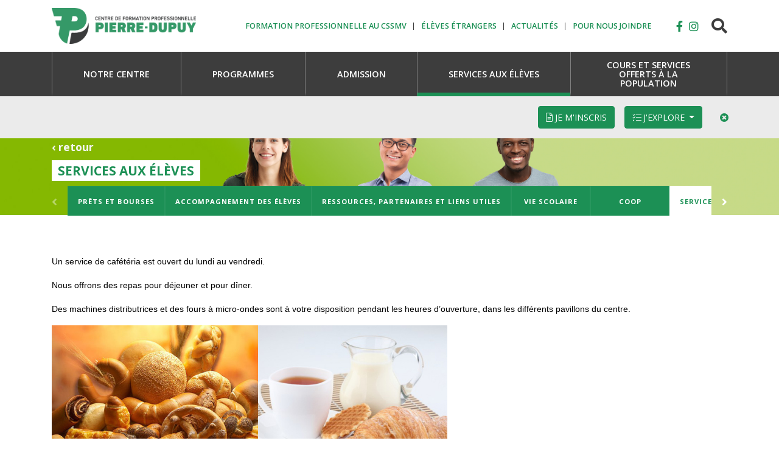

--- FILE ---
content_type: text/html; charset=utf-8
request_url: https://pierredupuy.qc.ca/services-aux-eleves/service-alimentaire
body_size: 31305
content:
<!DOCTYPE html>
<html lang="en">
<head>
            <!-- Google Tag Manager -->
        <script>(function(w,d,s,l,i){w[l]=w[l]||[];w[l].push({'gtm.start':
        new Date().getTime(),event:'gtm.js'});var f=d.getElementsByTagName(s)[0],
        j=d.createElement(s),dl=l!='dataLayer'?'&l='+l:'';j.async=true;j.src=
        'https://www.googletagmanager.com/gtm.js?id='+i+dl;f.parentNode.insertBefore(j,f);
        })(window,document,'script','dataLayer','GTM-KDQ2ZDS');</script>
        <!-- End Google Tag Manager -->
        <meta name="facebook-domain-verification" content="myfo0ecakulmcxxk3z79sz19bjwvza" />
    <meta charset="utf-8">
    <meta http-equiv="X-UA-Compatible" content="IE=edge">
    <meta name="viewport" content="width=device-width, initial-scale=1">

    <!-- CSRF Token -->
    <meta name="csrf-token" content="kNVswGdeiLPVt7hizOaCtOookOGCPJPTjoXvQ1Sd">

    <title>Service alimentaire - Formation Professionnelle Pierre-Duduy</title>

                        <meta name="description" content="Prêts et bourses, Soutien et accompagnement, ressources et liens utiles">
                                <meta name="og:title" content="Service alimentaire - Formation Professionnelle Pierre-Duduy">
                                <meta name="og:description" content="Prêts et bourses, Soutien et accompagnement, ressources et liens utiles">
                                                                        
    <link type="text/css" rel="stylesheet" href="https://pierredupuy.qc.ca/vendor/lightslider/css/lightslider.css" />
    <link type="text/css" rel="stylesheet" href="https://pierredupuy.qc.ca/vendor/lightGallery/css/lightgallery.css" />
    <link type="text/css" rel="stylesheet" href="https://pierredupuy.qc.ca/vendor/scrollTabs/css/scrolltabs.css" />

    <!-- Styles -->
    <link rel="preload" as="style" href="https://pierredupuy.qc.ca/build/assets/pierre-dupuy-BVNnRPka.css" /><link rel="modulepreload" as="script" href="https://pierredupuy.qc.ca/build/assets/app-hvmRdqPY.js" /><link rel="stylesheet" href="https://pierredupuy.qc.ca/build/assets/pierre-dupuy-BVNnRPka.css" /><script type="module" src="https://pierredupuy.qc.ca/build/assets/app-hvmRdqPY.js"></script>
    <!-- Scripts -->
    <script src="https://pierredupuy.qc.ca/vendor/lightslider/js/lightslider.js" defer></script>
    <script src="https://pierredupuy.qc.ca/vendor/lightGallery/js/lightgallery.js" defer></script>
    <script src="https://pierredupuy.qc.ca/vendor/scrollTabs/js/jquery.scrolltabs.js" defer></script>
    <script src="https://pierredupuy.qc.ca/vendor/scrollTabs/js/jquery.mousewheel.js" defer></script>


            <!-- Leaflet (Open Street Map) -->
        <link rel="stylesheet" href="https://unpkg.com/leaflet@1.9.4/dist/leaflet.css"
            integrity="sha256-p4NxAoJBhIIN+hmNHrzRCf9tD/miZyoHS5obTRR9BMY="
            crossorigin=""/>
        <script src="https://unpkg.com/leaflet@1.9.4/dist/leaflet.js"
            integrity="sha256-20nQCchB9co0qIjJZRGuk2/Z9VM+kNiyxNV1lvTlZBo="
            crossorigin=""></script>
        <!-- Global site tag (gtag.js) - Google Analytics -->
        <script async src="https://www.googletagmanager.com/gtag/js?id=UA-60609102-46"></script>
        <script>
          window.dataLayer = window.dataLayer || [];
          function gtag(){dataLayer.push(arguments);}
          gtag('js', new Date());

          gtag('config', 'UA-60609102-46');
        </script>
        <!-- Facebook Pixel Code -->
        <script>
        !function(f,b,e,v,n,t,s)
        {if(f.fbq)return;n=f.fbq=function(){n.callMethod?
        n.callMethod.apply(n,arguments):n.queue.push(arguments)};
        if(!f._fbq)f._fbq=n;n.push=n;n.loaded=!0;n.version='2.0';
        n.queue=[];t=b.createElement(e);t.async=!0;
        t.src=v;s=b.getElementsByTagName(e)[0];
        s.parentNode.insertBefore(t,s)}(window,document,'script',
        'https://connect.facebook.net/en_US/fbevents.js');
        fbq('init', '1124072948060744');
        fbq('track', 'PageView');
        </script>
        <noscript>
        <img height="1" width="1"
        src="https://www.facebook.com/tr?id=1124072948060744&ev=PageView
        &noscript=1"/>
        </noscript>
        <!-- End Facebook Pixel Code -->
    </head>
<body>
    <!-- Google Tag Manager (noscript) -->
    <noscript><iframe src="https://www.googletagmanager.com/ns.html?id=GTM-KDQ2ZDS"
    height="0" width="0" style="display:none;visibility:hidden"></iframe></noscript>
    <!-- End Google Tag Manager (noscript) -->
<div id="app">
        <nav class="navbar navbar-expand-md navbar-light">
        <div class="container">
            <a class="navbar-brand" href="https://pierredupuy.qc.ca">
                <img
                    src="https://pierredupuy.qc.ca/img/logo-pierre-dupuy.png"
                    srcset="https://pierredupuy.qc.ca/img/logo-pierre-dupuy.png 1x, https://pierredupuy.qc.ca/img/logo-pierre-dupuy@2x.png 2x"
                    alt="CSSMV Formation professionnelle">
            </a>

            <button class="navbar-toggler" type="button" data-toggle="collapse" data-target=".navbarSupportedContent" aria-controls="navbarSupportedContent" aria-expanded="false" aria-label="Toggle navigation">
                <span class="navbar-toggler-icon"></span>
            </button>

            <div class="collapse navbar-collapse navbar-secondary navbarSupportedContent">
                <!-- Left Side Of Navbar -->
                                    <ul class="navbar-nav ml-auto text-uppercase">
                                                    <li class="nav-item ">
                                <a href="https://www.csmv.qc.ca/formation-professionnelle/"
                                   id="navbarDropdown119"
                                   class=" nav-link text-primary font-weight-bold "
                                   role="button"
                                   
                                   aria-haspopup=""
                                   aria-expanded="false"
                                   target="_blank"
                                   v-pre>
                                    Formation professionnelle au CSSMV
                                </a>

                                                                                                                                </li>
                                                    <li class="nav-item ">
                                <a href="/admission/eleves-etrangers/"
                                   id="navbarDropdown120"
                                   class=" nav-link text-primary font-weight-bold "
                                   role="button"
                                   
                                   aria-haspopup=""
                                   aria-expanded="false"
                                   target="_self"
                                   v-pre>
                                    Élèves étrangers
                                </a>

                                                                                                                                </li>
                                                    <li class="nav-item ">
                                <a href="/actualites/"
                                   id="navbarDropdown121"
                                   class=" nav-link text-primary font-weight-bold "
                                   role="button"
                                   
                                   aria-haspopup=""
                                   aria-expanded="false"
                                   target="_self"
                                   v-pre>
                                    Actualités
                                </a>

                                                                                                                                </li>
                                                    <li class="nav-item ">
                                <a href="/pour-nous-joindre/"
                                   id="navbarDropdown122"
                                   class=" nav-link text-primary font-weight-bold "
                                   role="button"
                                   
                                   aria-haspopup=""
                                   aria-expanded="false"
                                   target="_self"
                                   v-pre>
                                    Pour nous joindre
                                </a>

                                                                                                                                </li>
                                            </ul>
                
                <!-- Right Side Of Navbar -->
                                    <ul class="navbar-nav navbar-social ml-lg-4">
                                                    <li class="nav-item">
                                <a href="https://www.facebook.com/CFPPierreDupuy"
                                   class="nav-link text-primary fab"
                                   role="button"
                                   target="_blank"
                                   v-pre>
                                    &#xf39e;
                                </a>
                            </li>
                                                    <li class="nav-item">
                                <a href="https://www.instagram.com/cfp_pierre_dupuy/"
                                   class="nav-link text-primary fab"
                                   role="button"
                                   target="_blank"
                                   v-pre>
                                    <i class="fab fa-instagram"></i>
                                </a>
                            </li>
                                                <li class="nav-item nav-search">
                            <a href="https://pierredupuy.qc.ca/recherche" class="ml-3">
                                <i class="fas fa-search text-secondary"></i>
                            </a>
                        </li>
                    </ul>
                            </div>
        </div>
    </nav>

        <nav class="navbar navbar-expand-md navbar-dark bg-secondary p-0">
        <div class="container">
            <div class="collapse navbar-collapse navbarSupportedContent">
                                    <ul class="d-flex w-100 navbar-nav text-uppercase font-weight-bold">
                                                    <li class="flex-fill nav-item  ">
                                <a href="/notre-centre"
                                   id="navbarDropdown114"
                                   class="nav-link h-100 text-center m-auto "
                                   role="button"
                                   
                                   aria-haspopup=""
                                   aria-expanded="false"
                                   target="_self"
                                   v-pre>
                                    <span>Notre centre</span>
                                </a>

                                                                                                                                </li>
                                                    <li class="flex-fill nav-item  ">
                                <a href="/programmes/"
                                   id="navbarDropdown115"
                                   class="nav-link h-100 text-center m-auto "
                                   role="button"
                                   
                                   aria-haspopup=""
                                   aria-expanded="false"
                                   target="_self"
                                   v-pre>
                                    <span>Programmes</span>
                                </a>

                                                                                                                                </li>
                                                    <li class="flex-fill nav-item  ">
                                <a href="/admission/"
                                   id="navbarDropdown116"
                                   class="nav-link h-100 text-center m-auto "
                                   role="button"
                                   
                                   aria-haspopup=""
                                   aria-expanded="false"
                                   target="_self"
                                   v-pre>
                                    <span>Admission</span>
                                </a>

                                                                                                                                </li>
                                                    <li class="flex-fill nav-item  active">
                                <a href="/services-aux-eleves/"
                                   id="navbarDropdown117"
                                   class="nav-link h-100 text-center m-auto "
                                   role="button"
                                   
                                   aria-haspopup=""
                                   aria-expanded="false"
                                   target="_self"
                                   v-pre>
                                    <span>Services aux élèves</span>
                                </a>

                                                                                                                                </li>
                                                    <li class="flex-fill nav-item  ">
                                <a href="/cours-et-services-offerts-a-la-population/"
                                   id="navbarDropdown118"
                                   class="nav-link h-100 text-center m-auto "
                                   role="button"
                                   
                                   aria-haspopup=""
                                   aria-expanded="false"
                                   target="_self"
                                   v-pre>
                                    <span>Cours et services offerts à la population</span>
                                </a>

                                                                                                                                </li>
                                            </ul>
                            </div>
        </div>
    </nav>
    
            <div id="inscription-banner" class="d-print-none">
            <div class="card bg-gray-200 border-0 rounded-0">
                <div id="collapseOne" class="collapse show" aria-labelledby="headingOne" data-parent="#inscription-banner">
                    <div class="card-body border-0 pt-3 pb-3 pr-0 pl-0">
                        <div class="container">
                            <div class="row justify-content-end">
                                                                                                            <a href="https://www.srafp.com/cfpOffres.aspx?code=864490"
                                            class="btn btn-primary rounded text-white text-uppercase mr-1 mr-lg-3 "
                                            
                                            data-offset="0,10"
                                            aria-haspopup=""
                                            target="_blank">
                                            <i class="fal fa-file-alt"></i>
                                            Je m&#039;inscris
                                        </a>
                                                                                                                                                                                        <div class="dropdown">
                                                                            <a href="#"
                                            class="btn btn-primary rounded text-white text-uppercase mr-1 mr-lg-3 dropdown-toggle"
                                            data-toggle=dropdown
                                            data-offset="0,10"
                                            aria-haspopup="1"
                                            target="_self">
                                            <i class="fal fa-tasks"></i>
                                            J&#039;explore
                                        </a>
                                                                                    <div class="dropdown-menu dropdown-menu-right bg-primary text-white border-0 text-uppercase">
                                                                                                    <a class="dropdown-item bg-primary text-white"
                                                       href="/programmes"
                                                       target="_self">
                                                        Nos programmes
                                                    </a>
                                                                                                    <a class="dropdown-item bg-primary text-white"
                                                       href="https://www.csmv.qc.ca/formation-professionnelle/"
                                                       target="_blank">
                                                        Tous les programmes de la CSMV
                                                    </a>
                                                                                                    <a class="dropdown-item bg-primary text-white"
                                                       href="/notre-centre/visite-du-centre"
                                                       target="_self">
                                                        Élève d&#039;un jour
                                                    </a>
                                                                                                    <a class="dropdown-item bg-primary text-white"
                                                       href="/notre-centre/visite-du-centre"
                                                       target="_self">
                                                        Visite du centre
                                                    </a>
                                                                                            </div>
                                                                                                                    </div>
                                                                                                    <button class="btn btn-link" data-toggle="collapse" data-target="#collapseOne" aria-expanded="true" aria-controls="collapseOne">
                                    <i class="fas fa-times-circle"></i>
                                </button>
                            </div>
                        </div>
                    </div>
                </div>
            </div>
        </div>
    
    <main class="clearfix">
            <div class="banner d-flex flex-column justify-content-center"
     style="background-image: url('https://pierredupuy.qc.ca/storage/uploads/yMvjRgoXraPy3xrT3SXCCRGApesE5wWBZxSRZjlc.jpeg');">
    <div class="container flex-grow-1 d-flex flex-column justify-content-end mb-2 justify-content-lg-center mb-lg-0">
        <div>
            <a class="d-inline-block mb-2 d-print-none text-gray-100"
               href="/">
                &lsaquo; retour            </a>
            <br>
            <h1>Services aux élèves</h1>
        </div>
    </div>

    

            <div class="container">
            <div class="dropdown d-lg-none">
                <a class="btn btn-primary btn-block dropdown-toggle" href="#" role="button" id="siblingsDropdown" data-toggle="dropdown" aria-haspopup="true" aria-expanded="false">
                    Service alimentaire
                </a>
                <div class="dropdown-menu w-100" aria-labelledby="siblingsDropdown">
                                            <a class="dropdown-item" href="/services-aux-eleves/prets-et-bourses">
                            Prêts et bourses
                        </a>
                                            <a class="dropdown-item" href="/services-aux-eleves/accompagnement-des-eleves">
                            Accompagnement des élèves
                        </a>
                                            <a class="dropdown-item" href="/services-aux-eleves/ressources-partenaires-et-liens-utiles">
                            Ressources, partenaires et liens utiles
                        </a>
                                            <a class="dropdown-item" href="/services-aux-eleves/vie-scolaire">
                            Vie scolaire
                        </a>
                                            <a class="dropdown-item" href="/services-aux-eleves/coop">
                            Coop
                        </a>
                                            <a class="dropdown-item" href="/services-aux-eleves/code-de-vie">
                            Code de vie
                        </a>
                                            <a class="dropdown-item" href="/services-aux-eleves/revision-de-note">
                            Révision de note
                        </a>
                                    </div>
            </div>
            <div class="d-lg-block">
                <ul id="tabSet" class="nav nav-tabs flex-column flex-sm-row">
                                            <li class="nav-item">
                            <a href="/services-aux-eleves/prets-et-bourses"
                               class="flex-sm-fill nav-link ">
                                Prêts et bourses
                            </a>
                        </li>
                                            <li class="nav-item">
                            <a href="/services-aux-eleves/accompagnement-des-eleves"
                               class="flex-sm-fill nav-link ">
                                Accompagnement des élèves
                            </a>
                        </li>
                                            <li class="nav-item">
                            <a href="/services-aux-eleves/ressources-partenaires-et-liens-utiles"
                               class="flex-sm-fill nav-link ">
                                Ressources, partenaires et liens utiles
                            </a>
                        </li>
                                            <li class="nav-item">
                            <a href="/services-aux-eleves/vie-scolaire"
                               class="flex-sm-fill nav-link ">
                                Vie scolaire
                            </a>
                        </li>
                                            <li class="nav-item">
                            <a href="/services-aux-eleves/coop"
                               class="flex-sm-fill nav-link ">
                                Coop
                            </a>
                        </li>
                                            <li class="nav-item">
                            <a href="/services-aux-eleves/service-alimentaire"
                               class="flex-sm-fill nav-link active">
                                Service alimentaire
                            </a>
                        </li>
                                            <li class="nav-item">
                            <a href="/services-aux-eleves/code-de-vie"
                               class="flex-sm-fill nav-link ">
                                Code de vie
                            </a>
                        </li>
                                            <li class="nav-item">
                            <a href="/services-aux-eleves/revision-de-note"
                               class="flex-sm-fill nav-link ">
                                Révision de note
                            </a>
                        </li>
                                    </ul>
            </div>
        </div>
    </div>

            <div class="container my-6">
            <p><span style="background-color:transparent; color:#000000; font-family:Arial; font-size:10.5pt">Un service de caf&eacute;t&eacute;ria est ouvert du lundi au vendredi.</span></p>

<p><span style="background-color:transparent; color:#000000; font-family:Arial; font-size:10.5pt">Nous&nbsp;offrons des repas&nbsp;pour d&eacute;jeuner et pour d&icirc;ner.</span></p>

<p><span style="background-color:transparent; color:#000000; font-family:Arial; font-size:10.5pt">Des machines distributrices et des fours &agrave;&nbsp;micro-ondes sont &agrave; votre disposition pendant les heures d&rsquo;ouverture,&nbsp;dans les diff&eacute;rents pavillons du centre.</span></p>

<p><img alt="" sizes="100vw" src="/storage/uploads/pain.jpg" srcset="/storage/uploads/pain.jpg 100w, /storage/uploads/pain.jpg 200w" width="650" /></p>
        </div>
    
                
    </main>
</div>

<div class="bg-light">
    <div class="container text-center p-4">
        <h6 class="text-uppercase font-weight-bold">
            DÉCOUVREZ L'OFFRE COMPLÈTE DE LA FORMATION PROFESSIONNELLE AU CSS MARIE-VICTORIN
        </h6>
        <ul class="list-unstyled list-inline mt-3">
            <li class="list-inline-item mr-md-5 mb-3 mb-md-0">
                <a href="https://ehmonteregie.ca/" target="_blank" class="grayscale-image-link">
                    <img
                            src="https://pierredupuy.qc.ca/img/ecole-hoteliere-monteregie.png"
                            srcset="https://pierredupuy.qc.ca/img/ecole-hoteliere-monteregie.png 1x, https://pierredupuy.qc.ca/img/ecole-hoteliere-monteregie@2x.png 2x"
                            width="230"
                            alt="">
                </a>
            </li>
            <li class="list-inline-item mr-md-5">
                <a href="https://charlotte-tasse.ca/" target="_blank" class="grayscale-image-link">
                    <img
                            src="https://pierredupuy.qc.ca/img/logo-charlotte-tasse.png"
                            srcset="https://pierredupuy.qc.ca/img/logo-charlotte-tasse.png 1x, https://pierredupuy.qc.ca/img/logo-charlotte-tasse@2x.png 2x"
                            width="237"
                            alt="">
                </a>
            </li>
            <li class="list-inline-item">
                <a href="https://www.csmv.qc.ca/formation-professionnelle/" target="_blank" class="grayscale-image-link">
                    <img
                            src="https://pierredupuy.qc.ca/img/logo-csmv-fp.png?CSSMV"
                            srcset="https://pierredupuy.qc.ca/img/logo-csmv-fp.png?CSSMV 1x, https://pierredupuy.qc.ca/img/logo-csmv-fp@2x.png?CSSMV 2x"
                            width="200"
                            alt="">
                </a>
            </li>
        </ul>
    </div>
</div>

<footer class="mt-3 pb-5">
    <div class="container">
        <div class="row">
            <div class="col-md-4">
                <a href="/">
                    <img src="/img/logo-pierre-dupuy@2x.png" width="280" alt="Centre de formation professionnelle Charlotte-Tassé">
                </a>

                <address class="mt-3 text-green">
                    1150, chemin du Tremblay<br>
                    Longueuil (Québec) J4N 1A2<br>
                    Courriel : centre_pierredupuy@cssmv.gouv.qc.ca<br>
                    Téléphone : 450-468-4000<br>
                    Télécopieur : 450-468-1327<br>
                </address>
            </div>
            <div class="col-md-8 pt-4 ml-4 ml-md-0">
                                    <ul class="list-unstyled text-uppercase row">
                                                    <li class="col-md-4">
                                <a class="text-green"
                                   href="/nos-centres/"
                                   target="_self">
                                    Nos centres
                                </a>
                            </li>
                                                    <li class="col-md-4">
                                <a class="text-green"
                                   href="/programmes/"
                                   target="_self">
                                    Programmes
                                </a>
                            </li>
                                                    <li class="col-md-4">
                                <a class="text-green"
                                   href="/admission/"
                                   target="_self">
                                    Admission
                                </a>
                            </li>
                                                    <li class="col-md-4">
                                <a class="text-green"
                                   href="/services-aux-eleves/"
                                   target="_self">
                                    Services aux élèves
                                </a>
                            </li>
                                                    <li class="col-md-4">
                                <a class="text-green"
                                   href="/cours-et-services-offerts-a-la-population/"
                                   target="_self">
                                    Cours et services offerts à la population
                                </a>
                            </li>
                                                    <li class="col-md-4">
                                <a class="text-green"
                                   href="/notre-centre/visite-du-centre"
                                   target="_self">
                                    Visite des centres
                                </a>
                            </li>
                                            </ul>
                            </div>
        </div>

                    <div class="text-muted text-uppercase mt-2 text-center">
                Suivez-nous sur<br>
                                    <a href="https://www.facebook.com/CFPPierreDupuy"
                       class=" px-1 fab fa-lg nav-link text-secondary d-inline-block"
                       role="button"
                       target="_blank"
                       v-pre>
                        &#xf39e;
                    </a>
                                    <a href="https://www.instagram.com/cfp_pierre_dupuy/"
                       class=" px-1 fab fa-lg nav-link text-secondary d-inline-block"
                       role="button"
                       target="_blank"
                       v-pre>
                        <i class="fab fa-instagram"></i>
                    </a>
                            </div>
            </div>
</footer>
</body>
</html>


--- FILE ---
content_type: text/css
request_url: https://pierredupuy.qc.ca/vendor/scrollTabs/css/scrolltabs.css
body_size: 1383
content:
/******************* BASIC STYLING **********************/
@media screen and (min-width: 768px) {
  .scroll_tabs_container {
    height: 48px;
  }
  .scroll_tabs_container div.scroll_tab_inner li {
    display: -moz-inline-stack;
    display: inline-block;
    *display: inline;
    list-style-type: none;
    min-width: 130px;
  }

  .scroll_tabs_container .scroll_tab_left_button {
    height: 54px;
    -webkit-touch-callout: none;
    -webkit-user-select: none;
    -khtml-user-select: none;
    -moz-user-select: none;
    -ms-user-select: none;
    user-select: none;
  }

  .scroll_tabs_container .scroll_tab_left_button::before {
    content: "\f104";
    font-family: "Font Awesome 5 Pro";
    line-height: 54px;
    color: white;
  }
  .scroll_tabs_container .scroll_tab_left_button_over,
  .scroll_tabs_container .scroll_tab_right_button_over {
    color: white;
  }

  .scroll_tabs_container .scroll_tab_left_button_disabled,
  .scroll_tabs_container .scroll_tab_right_button_disabled {
    opacity: 0.4;
  }
  .scroll_tabs_container .scroll_tab_left_button_disabled::after {
    display: none;
  }
  .scroll_tabs_container .scroll_tab_right_button {
    height: 54px;
    text-align: right;
    -webkit-touch-callout: none;
    -webkit-user-select: none;
    -khtml-user-select: none;
    -moz-user-select: none;
    -ms-user-select: none;
    user-select: none;
  }
  .scroll_tabs_container .scroll_tab_right_button::before {
    content: "\f105";
    font-family: "Font Awesome 5 Pro";
    line-height: 54px;
    color: white;
  }


}


--- FILE ---
content_type: text/javascript
request_url: https://pierredupuy.qc.ca/build/assets/app-hvmRdqPY.js
body_size: 175969
content:
function ro(l){return l&&l.__esModule&&Object.prototype.hasOwnProperty.call(l,"default")?l.default:l}function io(l){if(Object.prototype.hasOwnProperty.call(l,"__esModule"))return l;var h=l.default;if(typeof h=="function"){var _=function T(){return this instanceof T?Reflect.construct(h,arguments,this.constructor):h.apply(this,arguments)};_.prototype=h.prototype}else _={};return Object.defineProperty(_,"__esModule",{value:!0}),Object.keys(l).forEach(function(T){var R=Object.getOwnPropertyDescriptor(l,T);Object.defineProperty(_,T,R.get?R:{enumerable:!0,get:function(){return l[T]}})}),_}var or={exports:{}},Vr={exports:{}};/*!
 * jQuery JavaScript Library v3.7.1
 * https://jquery.com/
 *
 * Copyright OpenJS Foundation and other contributors
 * Released under the MIT license
 * https://jquery.org/license
 *
 * Date: 2023-08-28T13:37Z
 */var ao=Vr.exports,Zi;function oa(){return Zi||(Zi=1,function(l){(function(h,_){l.exports=h.document?_(h,!0):function(T){if(!T.document)throw new Error("jQuery requires a window with a document");return _(T)}})(typeof window<"u"?window:ao,function(h,_){var T=[],R=Object.getPrototypeOf,A=T.slice,o=T.flat?function(e){return T.flat.call(e)}:function(e){return T.concat.apply([],e)},M=T.push,j=T.indexOf,U={},q=U.toString,Y=U.hasOwnProperty,ne=Y.toString,Z=ne.call(Object),F={},K=function(t){return typeof t=="function"&&typeof t.nodeType!="number"&&typeof t.item!="function"},Ce=function(t){return t!=null&&t===t.window},X=h.document,Ae={type:!0,src:!0,nonce:!0,noModule:!0};function He(e,t,n){n=n||X;var r,s,u=n.createElement("script");if(u.text=e,t)for(r in Ae)s=t[r]||t.getAttribute&&t.getAttribute(r),s&&u.setAttribute(r,s);n.head.appendChild(u).parentNode.removeChild(u)}function V(e){return e==null?e+"":typeof e=="object"||typeof e=="function"?U[q.call(e)]||"object":typeof e}var ze="3.7.1",Yr=/HTML$/i,a=function(e,t){return new a.fn.init(e,t)};a.fn=a.prototype={jquery:ze,constructor:a,length:0,toArray:function(){return A.call(this)},get:function(e){return e==null?A.call(this):e<0?this[e+this.length]:this[e]},pushStack:function(e){var t=a.merge(this.constructor(),e);return t.prevObject=this,t},each:function(e){return a.each(this,e)},map:function(e){return this.pushStack(a.map(this,function(t,n){return e.call(t,n,t)}))},slice:function(){return this.pushStack(A.apply(this,arguments))},first:function(){return this.eq(0)},last:function(){return this.eq(-1)},even:function(){return this.pushStack(a.grep(this,function(e,t){return(t+1)%2}))},odd:function(){return this.pushStack(a.grep(this,function(e,t){return t%2}))},eq:function(e){var t=this.length,n=+e+(e<0?t:0);return this.pushStack(n>=0&&n<t?[this[n]]:[])},end:function(){return this.prevObject||this.constructor()},push:M,sort:T.sort,splice:T.splice},a.extend=a.fn.extend=function(){var e,t,n,r,s,u,f=arguments[0]||{},m=1,g=arguments.length,b=!1;for(typeof f=="boolean"&&(b=f,f=arguments[m]||{},m++),typeof f!="object"&&!K(f)&&(f={}),m===g&&(f=this,m--);m<g;m++)if((e=arguments[m])!=null)for(t in e)r=e[t],!(t==="__proto__"||f===r)&&(b&&r&&(a.isPlainObject(r)||(s=Array.isArray(r)))?(n=f[t],s&&!Array.isArray(n)?u=[]:!s&&!a.isPlainObject(n)?u={}:u=n,s=!1,f[t]=a.extend(b,u,r)):r!==void 0&&(f[t]=r));return f},a.extend({expando:"jQuery"+(ze+Math.random()).replace(/\D/g,""),isReady:!0,error:function(e){throw new Error(e)},noop:function(){},isPlainObject:function(e){var t,n;return!e||q.call(e)!=="[object Object]"?!1:(t=R(e),t?(n=Y.call(t,"constructor")&&t.constructor,typeof n=="function"&&ne.call(n)===Z):!0)},isEmptyObject:function(e){var t;for(t in e)return!1;return!0},globalEval:function(e,t,n){He(e,{nonce:t&&t.nonce},n)},each:function(e,t){var n,r=0;if(Kt(e))for(n=e.length;r<n&&t.call(e[r],r,e[r])!==!1;r++);else for(r in e)if(t.call(e[r],r,e[r])===!1)break;return e},text:function(e){var t,n="",r=0,s=e.nodeType;if(!s)for(;t=e[r++];)n+=a.text(t);return s===1||s===11?e.textContent:s===9?e.documentElement.textContent:s===3||s===4?e.nodeValue:n},makeArray:function(e,t){var n=t||[];return e!=null&&(Kt(Object(e))?a.merge(n,typeof e=="string"?[e]:e):M.call(n,e)),n},inArray:function(e,t,n){return t==null?-1:j.call(t,e,n)},isXMLDoc:function(e){var t=e&&e.namespaceURI,n=e&&(e.ownerDocument||e).documentElement;return!Yr.test(t||n&&n.nodeName||"HTML")},merge:function(e,t){for(var n=+t.length,r=0,s=e.length;r<n;r++)e[s++]=t[r];return e.length=s,e},grep:function(e,t,n){for(var r,s=[],u=0,f=e.length,m=!n;u<f;u++)r=!t(e[u],u),r!==m&&s.push(e[u]);return s},map:function(e,t,n){var r,s,u=0,f=[];if(Kt(e))for(r=e.length;u<r;u++)s=t(e[u],u,n),s!=null&&f.push(s);else for(u in e)s=t(e[u],u,n),s!=null&&f.push(s);return o(f)},guid:1,support:F}),typeof Symbol=="function"&&(a.fn[Symbol.iterator]=T[Symbol.iterator]),a.each("Boolean Number String Function Array Date RegExp Object Error Symbol".split(" "),function(e,t){U["[object "+t+"]"]=t.toLowerCase()});function Kt(e){var t=!!e&&"length"in e&&e.length,n=V(e);return K(e)||Ce(e)?!1:n==="array"||t===0||typeof t=="number"&&t>0&&t-1 in e}function ge(e,t){return e.nodeName&&e.nodeName.toLowerCase()===t.toLowerCase()}var Kr=T.pop,Qr=T.sort,Gr=T.splice,he="[\\x20\\t\\r\\n\\f]",Qt=new RegExp("^"+he+"+|((?:^|[^\\\\])(?:\\\\.)*)"+he+"+$","g");a.contains=function(e,t){var n=t&&t.parentNode;return e===n||!!(n&&n.nodeType===1&&(e.contains?e.contains(n):e.compareDocumentPosition&&e.compareDocumentPosition(n)&16))};var zr=/([\0-\x1f\x7f]|^-?\d)|^-$|[^\x80-\uFFFF\w-]/g;function Xr(e,t){return t?e==="\0"?"�":e.slice(0,-1)+"\\"+e.charCodeAt(e.length-1).toString(16)+" ":"\\"+e}a.escapeSelector=function(e){return(e+"").replace(zr,Xr)};var Xe=X,it=M;(function(){var e,t,n,r,s,u=it,f,m,g,b,O,I=a.expando,w=0,P=0,ee=yn(),ue=yn(),ie=yn(),Te=yn(),ye=function(d,E){return d===E&&(s=!0),0},We="checked|selected|async|autofocus|autoplay|controls|defer|disabled|hidden|ismap|loop|multiple|open|readonly|required|scoped",Be="(?:\\\\[\\da-fA-F]{1,6}"+he+"?|\\\\[^\\r\\n\\f]|[\\w-]|[^\0-\\x7f])+",fe="\\["+he+"*("+Be+")(?:"+he+"*([*^$|!~]?=)"+he+`*(?:'((?:\\\\.|[^\\\\'])*)'|"((?:\\\\.|[^\\\\"])*)"|(`+Be+"))|)"+he+"*\\]",St=":("+Be+`)(?:\\((('((?:\\\\.|[^\\\\'])*)'|"((?:\\\\.|[^\\\\"])*)")|((?:\\\\.|[^\\\\()[\\]]|`+fe+")*)|.*)\\)|)",le=new RegExp(he+"+","g"),me=new RegExp("^"+he+"*,"+he+"*"),qt=new RegExp("^"+he+"*([>+~]|"+he+")"+he+"*"),un=new RegExp(he+"|>"),Ue=new RegExp(St),et=new RegExp("^"+Be+"$"),Ye={ID:new RegExp("^#("+Be+")"),CLASS:new RegExp("^\\.("+Be+")"),TAG:new RegExp("^("+Be+"|[*])"),ATTR:new RegExp("^"+fe),PSEUDO:new RegExp("^"+St),CHILD:new RegExp("^:(only|first|last|nth|nth-last)-(child|of-type)(?:\\("+he+"*(even|odd|(([+-]|)(\\d*)n|)"+he+"*(?:([+-]|)"+he+"*(\\d+)|))"+he+"*\\)|)","i"),bool:new RegExp("^(?:"+We+")$","i"),needsContext:new RegExp("^"+he+"*[>+~]|:(even|odd|eq|gt|lt|nth|first|last)(?:\\("+he+"*((?:-\\d)?\\d*)"+he+"*\\)|)(?=[^-]|$)","i")},ht=/^(?:input|select|textarea|button)$/i,pt=/^h\d$/i,Re=/^(?:#([\w-]+)|(\w+)|\.([\w-]+))$/,Gn=/[+~]/,tt=new RegExp("\\\\[\\da-fA-F]{1,6}"+he+"?|\\\\([^\\r\\n\\f])","g"),Ke=function(d,E){var C="0x"+d.slice(1)-65536;return E||(C<0?String.fromCharCode(C+65536):String.fromCharCode(C>>10|55296,C&1023|56320))},wt=function(){gt()},wi=En(function(d){return d.disabled===!0&&ge(d,"fieldset")},{dir:"parentNode",next:"legend"});function _n(){try{return f.activeElement}catch{}}try{u.apply(T=A.call(Xe.childNodes),Xe.childNodes),T[Xe.childNodes.length].nodeType}catch{u={apply:function(E,C){it.apply(E,A.call(C))},call:function(E){it.apply(E,A.call(arguments,1))}}}function oe(d,E,C,N){var L,H,W,Q,B,se,J,re=E&&E.ownerDocument,ae=E?E.nodeType:9;if(C=C||[],typeof d!="string"||!d||ae!==1&&ae!==9&&ae!==11)return C;if(!N&&(gt(E),E=E||f,g)){if(ae!==11&&(B=Re.exec(d)))if(L=B[1]){if(ae===9)if(W=E.getElementById(L)){if(W.id===L)return u.call(C,W),C}else return C;else if(re&&(W=re.getElementById(L))&&oe.contains(E,W)&&W.id===L)return u.call(C,W),C}else{if(B[2])return u.apply(C,E.getElementsByTagName(d)),C;if((L=B[3])&&E.getElementsByClassName)return u.apply(C,E.getElementsByClassName(L)),C}if(!Te[d+" "]&&(!b||!b.test(d))){if(J=d,re=E,ae===1&&(un.test(d)||qt.test(d))){for(re=Gn.test(d)&&ln(E.parentNode)||E,(re!=E||!F.scope)&&((Q=E.getAttribute("id"))?Q=a.escapeSelector(Q):E.setAttribute("id",Q=I)),se=nt(d),H=se.length;H--;)se[H]=(Q?"#"+Q:":scope")+" "+Bt(se[H]);J=se.join(",")}try{return u.apply(C,re.querySelectorAll(J)),C}catch{Te(d,!0)}finally{Q===I&&E.removeAttribute("id")}}}return Hr(d.replace(Qt,"$1"),E,C,N)}function yn(){var d=[];function E(C,N){return d.push(C+" ")>t.cacheLength&&delete E[d.shift()],E[C+" "]=N}return E}function Pe(d){return d[I]=!0,d}function Vt(d){var E=f.createElement("fieldset");try{return!!d(E)}catch{return!1}finally{E.parentNode&&E.parentNode.removeChild(E),E=null}}function Ai(d){return function(E){return ge(E,"input")&&E.type===d}}function fn(d){return function(E){return(ge(E,"input")||ge(E,"button"))&&E.type===d}}function Wt(d){return function(E){return"form"in E?E.parentNode&&E.disabled===!1?"label"in E?"label"in E.parentNode?E.parentNode.disabled===d:E.disabled===d:E.isDisabled===d||E.isDisabled!==!d&&wi(E)===d:E.disabled===d:"label"in E?E.disabled===d:!1}}function je(d){return Pe(function(E){return E=+E,Pe(function(C,N){for(var L,H=d([],C.length,E),W=H.length;W--;)C[L=H[W]]&&(C[L]=!(N[L]=C[L]))})})}function ln(d){return d&&typeof d.getElementsByTagName<"u"&&d}function gt(d){var E,C=d?d.ownerDocument||d:Xe;return C==f||C.nodeType!==9||!C.documentElement||(f=C,m=f.documentElement,g=!a.isXMLDoc(f),O=m.matches||m.webkitMatchesSelector||m.msMatchesSelector,m.msMatchesSelector&&Xe!=f&&(E=f.defaultView)&&E.top!==E&&E.addEventListener("unload",wt),F.getById=Vt(function(N){return m.appendChild(N).id=a.expando,!f.getElementsByName||!f.getElementsByName(a.expando).length}),F.disconnectedMatch=Vt(function(N){return O.call(N,"*")}),F.scope=Vt(function(){return f.querySelectorAll(":scope")}),F.cssHas=Vt(function(){try{return f.querySelector(":has(*,:jqfake)"),!1}catch{return!0}}),F.getById?(t.filter.ID=function(N){var L=N.replace(tt,Ke);return function(H){return H.getAttribute("id")===L}},t.find.ID=function(N,L){if(typeof L.getElementById<"u"&&g){var H=L.getElementById(N);return H?[H]:[]}}):(t.filter.ID=function(N){var L=N.replace(tt,Ke);return function(H){var W=typeof H.getAttributeNode<"u"&&H.getAttributeNode("id");return W&&W.value===L}},t.find.ID=function(N,L){if(typeof L.getElementById<"u"&&g){var H,W,Q,B=L.getElementById(N);if(B){if(H=B.getAttributeNode("id"),H&&H.value===N)return[B];for(Q=L.getElementsByName(N),W=0;B=Q[W++];)if(H=B.getAttributeNode("id"),H&&H.value===N)return[B]}return[]}}),t.find.TAG=function(N,L){return typeof L.getElementsByTagName<"u"?L.getElementsByTagName(N):L.querySelectorAll(N)},t.find.CLASS=function(N,L){if(typeof L.getElementsByClassName<"u"&&g)return L.getElementsByClassName(N)},b=[],Vt(function(N){var L;m.appendChild(N).innerHTML="<a id='"+I+"' href='' disabled='disabled'></a><select id='"+I+"-\r\\' disabled='disabled'><option selected=''></option></select>",N.querySelectorAll("[selected]").length||b.push("\\["+he+"*(?:value|"+We+")"),N.querySelectorAll("[id~="+I+"-]").length||b.push("~="),N.querySelectorAll("a#"+I+"+*").length||b.push(".#.+[+~]"),N.querySelectorAll(":checked").length||b.push(":checked"),L=f.createElement("input"),L.setAttribute("type","hidden"),N.appendChild(L).setAttribute("name","D"),m.appendChild(N).disabled=!0,N.querySelectorAll(":disabled").length!==2&&b.push(":enabled",":disabled"),L=f.createElement("input"),L.setAttribute("name",""),N.appendChild(L),N.querySelectorAll("[name='']").length||b.push("\\["+he+"*name"+he+"*="+he+`*(?:''|"")`)}),F.cssHas||b.push(":has"),b=b.length&&new RegExp(b.join("|")),ye=function(N,L){if(N===L)return s=!0,0;var H=!N.compareDocumentPosition-!L.compareDocumentPosition;return H||(H=(N.ownerDocument||N)==(L.ownerDocument||L)?N.compareDocumentPosition(L):1,H&1||!F.sortDetached&&L.compareDocumentPosition(N)===H?N===f||N.ownerDocument==Xe&&oe.contains(Xe,N)?-1:L===f||L.ownerDocument==Xe&&oe.contains(Xe,L)?1:r?j.call(r,N)-j.call(r,L):0:H&4?-1:1)}),f}oe.matches=function(d,E){return oe(d,null,null,E)},oe.matchesSelector=function(d,E){if(gt(d),g&&!Te[E+" "]&&(!b||!b.test(E)))try{var C=O.call(d,E);if(C||F.disconnectedMatch||d.document&&d.document.nodeType!==11)return C}catch{Te(E,!0)}return oe(E,f,null,[d]).length>0},oe.contains=function(d,E){return(d.ownerDocument||d)!=f&&gt(d),a.contains(d,E)},oe.attr=function(d,E){(d.ownerDocument||d)!=f&&gt(d);var C=t.attrHandle[E.toLowerCase()],N=C&&Y.call(t.attrHandle,E.toLowerCase())?C(d,E,!g):void 0;return N!==void 0?N:d.getAttribute(E)},oe.error=function(d){throw new Error("Syntax error, unrecognized expression: "+d)},a.uniqueSort=function(d){var E,C=[],N=0,L=0;if(s=!F.sortStable,r=!F.sortStable&&A.call(d,0),Qr.call(d,ye),s){for(;E=d[L++];)E===d[L]&&(N=C.push(L));for(;N--;)Gr.call(d,C[N],1)}return r=null,d},a.fn.uniqueSort=function(){return this.pushStack(a.uniqueSort(A.apply(this)))},t=a.expr={cacheLength:50,createPseudo:Pe,match:Ye,attrHandle:{},find:{},relative:{">":{dir:"parentNode",first:!0}," ":{dir:"parentNode"},"+":{dir:"previousSibling",first:!0},"~":{dir:"previousSibling"}},preFilter:{ATTR:function(d){return d[1]=d[1].replace(tt,Ke),d[3]=(d[3]||d[4]||d[5]||"").replace(tt,Ke),d[2]==="~="&&(d[3]=" "+d[3]+" "),d.slice(0,4)},CHILD:function(d){return d[1]=d[1].toLowerCase(),d[1].slice(0,3)==="nth"?(d[3]||oe.error(d[0]),d[4]=+(d[4]?d[5]+(d[6]||1):2*(d[3]==="even"||d[3]==="odd")),d[5]=+(d[7]+d[8]||d[3]==="odd")):d[3]&&oe.error(d[0]),d},PSEUDO:function(d){var E,C=!d[6]&&d[2];return Ye.CHILD.test(d[0])?null:(d[3]?d[2]=d[4]||d[5]||"":C&&Ue.test(C)&&(E=nt(C,!0))&&(E=C.indexOf(")",C.length-E)-C.length)&&(d[0]=d[0].slice(0,E),d[2]=C.slice(0,E)),d.slice(0,3))}},filter:{TAG:function(d){var E=d.replace(tt,Ke).toLowerCase();return d==="*"?function(){return!0}:function(C){return ge(C,E)}},CLASS:function(d){var E=ee[d+" "];return E||(E=new RegExp("(^|"+he+")"+d+"("+he+"|$)"))&&ee(d,function(C){return E.test(typeof C.className=="string"&&C.className||typeof C.getAttribute<"u"&&C.getAttribute("class")||"")})},ATTR:function(d,E,C){return function(N){var L=oe.attr(N,d);return L==null?E==="!=":E?(L+="",E==="="?L===C:E==="!="?L!==C:E==="^="?C&&L.indexOf(C)===0:E==="*="?C&&L.indexOf(C)>-1:E==="$="?C&&L.slice(-C.length)===C:E==="~="?(" "+L.replace(le," ")+" ").indexOf(C)>-1:E==="|="?L===C||L.slice(0,C.length+1)===C+"-":!1):!0}},CHILD:function(d,E,C,N,L){var H=d.slice(0,3)!=="nth",W=d.slice(-4)!=="last",Q=E==="of-type";return N===1&&L===0?function(B){return!!B.parentNode}:function(B,se,J){var re,ae,G,pe,be,Ee=H!==W?"nextSibling":"previousSibling",ke=B.parentNode,Qe=Q&&B.nodeName.toLowerCase(),Ut=!J&&!Q,_e=!1;if(ke){if(H){for(;Ee;){for(G=B;G=G[Ee];)if(Q?ge(G,Qe):G.nodeType===1)return!1;be=Ee=d==="only"&&!be&&"nextSibling"}return!0}if(be=[W?ke.firstChild:ke.lastChild],W&&Ut){for(ae=ke[I]||(ke[I]={}),re=ae[d]||[],pe=re[0]===w&&re[1],_e=pe&&re[2],G=pe&&ke.childNodes[pe];G=++pe&&G&&G[Ee]||(_e=pe=0)||be.pop();)if(G.nodeType===1&&++_e&&G===B){ae[d]=[w,pe,_e];break}}else if(Ut&&(ae=B[I]||(B[I]={}),re=ae[d]||[],pe=re[0]===w&&re[1],_e=pe),_e===!1)for(;(G=++pe&&G&&G[Ee]||(_e=pe=0)||be.pop())&&!((Q?ge(G,Qe):G.nodeType===1)&&++_e&&(Ut&&(ae=G[I]||(G[I]={}),ae[d]=[w,_e]),G===B)););return _e-=L,_e===N||_e%N===0&&_e/N>=0}}},PSEUDO:function(d,E){var C,N=t.pseudos[d]||t.setFilters[d.toLowerCase()]||oe.error("unsupported pseudo: "+d);return N[I]?N(E):N.length>1?(C=[d,d,"",E],t.setFilters.hasOwnProperty(d.toLowerCase())?Pe(function(L,H){for(var W,Q=N(L,E),B=Q.length;B--;)W=j.call(L,Q[B]),L[W]=!(H[W]=Q[B])}):function(L){return N(L,0,C)}):N}},pseudos:{not:Pe(function(d){var E=[],C=[],N=vt(d.replace(Qt,"$1"));return N[I]?Pe(function(L,H,W,Q){for(var B,se=N(L,null,Q,[]),J=L.length;J--;)(B=se[J])&&(L[J]=!(H[J]=B))}):function(L,H,W){return E[0]=L,N(E,null,W,C),E[0]=null,!C.pop()}}),has:Pe(function(d){return function(E){return oe(d,E).length>0}}),contains:Pe(function(d){return d=d.replace(tt,Ke),function(E){return(E.textContent||a.text(E)).indexOf(d)>-1}}),lang:Pe(function(d){return et.test(d||"")||oe.error("unsupported lang: "+d),d=d.replace(tt,Ke).toLowerCase(),function(E){var C;do if(C=g?E.lang:E.getAttribute("xml:lang")||E.getAttribute("lang"))return C=C.toLowerCase(),C===d||C.indexOf(d+"-")===0;while((E=E.parentNode)&&E.nodeType===1);return!1}}),target:function(d){var E=h.location&&h.location.hash;return E&&E.slice(1)===d.id},root:function(d){return d===m},focus:function(d){return d===_n()&&f.hasFocus()&&!!(d.type||d.href||~d.tabIndex)},enabled:Wt(!1),disabled:Wt(!0),checked:function(d){return ge(d,"input")&&!!d.checked||ge(d,"option")&&!!d.selected},selected:function(d){return d.parentNode&&d.parentNode.selectedIndex,d.selected===!0},empty:function(d){for(d=d.firstChild;d;d=d.nextSibling)if(d.nodeType<6)return!1;return!0},parent:function(d){return!t.pseudos.empty(d)},header:function(d){return pt.test(d.nodeName)},input:function(d){return ht.test(d.nodeName)},button:function(d){return ge(d,"input")&&d.type==="button"||ge(d,"button")},text:function(d){var E;return ge(d,"input")&&d.type==="text"&&((E=d.getAttribute("type"))==null||E.toLowerCase()==="text")},first:je(function(){return[0]}),last:je(function(d,E){return[E-1]}),eq:je(function(d,E,C){return[C<0?C+E:C]}),even:je(function(d,E){for(var C=0;C<E;C+=2)d.push(C);return d}),odd:je(function(d,E){for(var C=1;C<E;C+=2)d.push(C);return d}),lt:je(function(d,E,C){var N;for(C<0?N=C+E:C>E?N=E:N=C;--N>=0;)d.push(N);return d}),gt:je(function(d,E,C){for(var N=C<0?C+E:C;++N<E;)d.push(N);return d})}},t.pseudos.nth=t.pseudos.eq;for(e in{radio:!0,checkbox:!0,file:!0,password:!0,image:!0})t.pseudos[e]=Ai(e);for(e in{submit:!0,reset:!0})t.pseudos[e]=fn(e);function jr(){}jr.prototype=t.filters=t.pseudos,t.setFilters=new jr;function nt(d,E){var C,N,L,H,W,Q,B,se=ue[d+" "];if(se)return E?0:se.slice(0);for(W=d,Q=[],B=t.preFilter;W;){(!C||(N=me.exec(W)))&&(N&&(W=W.slice(N[0].length)||W),Q.push(L=[])),C=!1,(N=qt.exec(W))&&(C=N.shift(),L.push({value:C,type:N[0].replace(Qt," ")}),W=W.slice(C.length));for(H in t.filter)(N=Ye[H].exec(W))&&(!B[H]||(N=B[H](N)))&&(C=N.shift(),L.push({value:C,type:H,matches:N}),W=W.slice(C.length));if(!C)break}return E?W.length:W?oe.error(d):ue(d,Q).slice(0)}function Bt(d){for(var E=0,C=d.length,N="";E<C;E++)N+=d[E].value;return N}function En(d,E,C){var N=E.dir,L=E.next,H=L||N,W=C&&H==="parentNode",Q=P++;return E.first?function(B,se,J){for(;B=B[N];)if(B.nodeType===1||W)return d(B,se,J);return!1}:function(B,se,J){var re,ae,G=[w,Q];if(J){for(;B=B[N];)if((B.nodeType===1||W)&&d(B,se,J))return!0}else for(;B=B[N];)if(B.nodeType===1||W)if(ae=B[I]||(B[I]={}),L&&ge(B,L))B=B[N]||B;else{if((re=ae[H])&&re[0]===w&&re[1]===Q)return G[2]=re[2];if(ae[H]=G,G[2]=d(B,se,J))return!0}return!1}}function zn(d){return d.length>1?function(E,C,N){for(var L=d.length;L--;)if(!d[L](E,C,N))return!1;return!0}:d[0]}function Ni(d,E,C){for(var N=0,L=E.length;N<L;N++)oe(d,E[N],C);return C}function Tn(d,E,C,N,L){for(var H,W=[],Q=0,B=d.length,se=E!=null;Q<B;Q++)(H=d[Q])&&(!C||C(H,N,L))&&(W.push(H),se&&E.push(Q));return W}function Xn(d,E,C,N,L,H){return N&&!N[I]&&(N=Xn(N)),L&&!L[I]&&(L=Xn(L,H)),Pe(function(W,Q,B,se){var J,re,ae,G,pe=[],be=[],Ee=Q.length,ke=W||Ni(E||"*",B.nodeType?[B]:B,[]),Qe=d&&(W||!E)?Tn(ke,pe,d,B,se):ke;if(C?(G=L||(W?d:Ee||N)?[]:Q,C(Qe,G,B,se)):G=Qe,N)for(J=Tn(G,be),N(J,[],B,se),re=J.length;re--;)(ae=J[re])&&(G[be[re]]=!(Qe[be[re]]=ae));if(W){if(L||d){if(L){for(J=[],re=G.length;re--;)(ae=G[re])&&J.push(Qe[re]=ae);L(null,G=[],J,se)}for(re=G.length;re--;)(ae=G[re])&&(J=L?j.call(W,ae):pe[re])>-1&&(W[J]=!(Q[J]=ae))}}else G=Tn(G===Q?G.splice(Ee,G.length):G),L?L(null,Q,G,se):u.apply(Q,G)})}function Jn(d){for(var E,C,N,L=d.length,H=t.relative[d[0].type],W=H||t.relative[" "],Q=H?1:0,B=En(function(re){return re===E},W,!0),se=En(function(re){return j.call(E,re)>-1},W,!0),J=[function(re,ae,G){var pe=!H&&(G||ae!=n)||((E=ae).nodeType?B(re,ae,G):se(re,ae,G));return E=null,pe}];Q<L;Q++)if(C=t.relative[d[Q].type])J=[En(zn(J),C)];else{if(C=t.filter[d[Q].type].apply(null,d[Q].matches),C[I]){for(N=++Q;N<L&&!t.relative[d[N].type];N++);return Xn(Q>1&&zn(J),Q>1&&Bt(d.slice(0,Q-1).concat({value:d[Q-2].type===" "?"*":""})).replace(Qt,"$1"),C,Q<N&&Jn(d.slice(Q,N)),N<L&&Jn(d=d.slice(N)),N<L&&Bt(d))}J.push(C)}return zn(J)}function At(d,E){var C=E.length>0,N=d.length>0,L=function(H,W,Q,B,se){var J,re,ae,G=0,pe="0",be=H&&[],Ee=[],ke=n,Qe=H||N&&t.find.TAG("*",se),Ut=w+=ke==null?1:Math.random()||.1,_e=Qe.length;for(se&&(n=W==f||W||se);pe!==_e&&(J=Qe[pe])!=null;pe++){if(N&&J){for(re=0,!W&&J.ownerDocument!=f&&(gt(J),Q=!g);ae=d[re++];)if(ae(J,W||f,Q)){u.call(B,J);break}se&&(w=Ut)}C&&((J=!ae&&J)&&G--,H&&be.push(J))}if(G+=pe,C&&pe!==G){for(re=0;ae=E[re++];)ae(be,Ee,W,Q);if(H){if(G>0)for(;pe--;)be[pe]||Ee[pe]||(Ee[pe]=Kr.call(B));Ee=Tn(Ee)}u.apply(B,Ee),se&&!H&&Ee.length>0&&G+E.length>1&&a.uniqueSort(B)}return se&&(w=Ut,n=ke),be};return C?Pe(L):L}function vt(d,E){var C,N=[],L=[],H=ie[d+" "];if(!H){for(E||(E=nt(d)),C=E.length;C--;)H=Jn(E[C]),H[I]?N.push(H):L.push(H);H=ie(d,At(L,N)),H.selector=d}return H}function Hr(d,E,C,N){var L,H,W,Q,B,se=typeof d=="function"&&d,J=!N&&nt(d=se.selector||d);if(C=C||[],J.length===1){if(H=J[0]=J[0].slice(0),H.length>2&&(W=H[0]).type==="ID"&&E.nodeType===9&&g&&t.relative[H[1].type]){if(E=(t.find.ID(W.matches[0].replace(tt,Ke),E)||[])[0],E)se&&(E=E.parentNode);else return C;d=d.slice(H.shift().value.length)}for(L=Ye.needsContext.test(d)?0:H.length;L--&&(W=H[L],!t.relative[Q=W.type]);)if((B=t.find[Q])&&(N=B(W.matches[0].replace(tt,Ke),Gn.test(H[0].type)&&ln(E.parentNode)||E))){if(H.splice(L,1),d=N.length&&Bt(H),!d)return u.apply(C,N),C;break}}return(se||vt(d,J))(N,E,!g,C,!E||Gn.test(d)&&ln(E.parentNode)||E),C}F.sortStable=I.split("").sort(ye).join("")===I,gt(),F.sortDetached=Vt(function(d){return d.compareDocumentPosition(f.createElement("fieldset"))&1}),a.find=oe,a.expr[":"]=a.expr.pseudos,a.unique=a.uniqueSort,oe.compile=vt,oe.select=Hr,oe.setDocument=gt,oe.tokenize=nt,oe.escape=a.escapeSelector,oe.getText=a.text,oe.isXML=a.isXMLDoc,oe.selectors=a.expr,oe.support=a.support,oe.uniqueSort=a.uniqueSort})();var $e=function(e,t,n){for(var r=[],s=n!==void 0;(e=e[t])&&e.nodeType!==9;)if(e.nodeType===1){if(s&&a(e).is(n))break;r.push(e)}return r},lr=function(e,t){for(var n=[];e;e=e.nextSibling)e.nodeType===1&&e!==t&&n.push(e);return n},Gt=a.expr.match.needsContext,zt=/^<([a-z][^\/\0>:\x20\t\r\n\f]*)[\x20\t\r\n\f]*\/?>(?:<\/\1>|)$/i;function Nt(e,t,n){return K(t)?a.grep(e,function(r,s){return!!t.call(r,s,r)!==n}):t.nodeType?a.grep(e,function(r){return r===t!==n}):typeof t!="string"?a.grep(e,function(r){return j.call(t,r)>-1!==n}):a.filter(t,e,n)}a.filter=function(e,t,n){var r=t[0];return n&&(e=":not("+e+")"),t.length===1&&r.nodeType===1?a.find.matchesSelector(r,e)?[r]:[]:a.find.matches(e,a.grep(t,function(s){return s.nodeType===1}))},a.fn.extend({find:function(e){var t,n,r=this.length,s=this;if(typeof e!="string")return this.pushStack(a(e).filter(function(){for(t=0;t<r;t++)if(a.contains(s[t],this))return!0}));for(n=this.pushStack([]),t=0;t<r;t++)a.find(e,s[t],n);return r>1?a.uniqueSort(n):n},filter:function(e){return this.pushStack(Nt(this,e||[],!1))},not:function(e){return this.pushStack(Nt(this,e||[],!0))},is:function(e){return!!Nt(this,typeof e=="string"&&Gt.test(e)?a(e):e||[],!1).length}});var cr,Je=/^(?:\s*(<[\w\W]+>)[^>]*|#([\w-]+))$/,Jr=a.fn.init=function(e,t,n){var r,s;if(!e)return this;if(n=n||cr,typeof e=="string")if(e[0]==="<"&&e[e.length-1]===">"&&e.length>=3?r=[null,e,null]:r=Je.exec(e),r&&(r[1]||!t))if(r[1]){if(t=t instanceof a?t[0]:t,a.merge(this,a.parseHTML(r[1],t&&t.nodeType?t.ownerDocument||t:X,!0)),zt.test(r[1])&&a.isPlainObject(t))for(r in t)K(this[r])?this[r](t[r]):this.attr(r,t[r]);return this}else return s=X.getElementById(r[2]),s&&(this[0]=s,this.length=1),this;else return!t||t.jquery?(t||n).find(e):this.constructor(t).find(e);else{if(e.nodeType)return this[0]=e,this.length=1,this;if(K(e))return n.ready!==void 0?n.ready(e):e(a)}return a.makeArray(e,this)};Jr.prototype=a.fn,cr=a(X);var Zr=/^(?:parents|prev(?:Until|All))/,ei={children:!0,contents:!0,next:!0,prev:!0};a.fn.extend({has:function(e){var t=a(e,this),n=t.length;return this.filter(function(){for(var r=0;r<n;r++)if(a.contains(this,t[r]))return!0})},closest:function(e,t){var n,r=0,s=this.length,u=[],f=typeof e!="string"&&a(e);if(!Gt.test(e)){for(;r<s;r++)for(n=this[r];n&&n!==t;n=n.parentNode)if(n.nodeType<11&&(f?f.index(n)>-1:n.nodeType===1&&a.find.matchesSelector(n,e))){u.push(n);break}}return this.pushStack(u.length>1?a.uniqueSort(u):u)},index:function(e){return e?typeof e=="string"?j.call(a(e),this[0]):j.call(this,e.jquery?e[0]:e):this[0]&&this[0].parentNode?this.first().prevAll().length:-1},add:function(e,t){return this.pushStack(a.uniqueSort(a.merge(this.get(),a(e,t))))},addBack:function(e){return this.add(e==null?this.prevObject:this.prevObject.filter(e))}});function dr(e,t){for(;(e=e[t])&&e.nodeType!==1;);return e}a.each({parent:function(e){var t=e.parentNode;return t&&t.nodeType!==11?t:null},parents:function(e){return $e(e,"parentNode")},parentsUntil:function(e,t,n){return $e(e,"parentNode",n)},next:function(e){return dr(e,"nextSibling")},prev:function(e){return dr(e,"previousSibling")},nextAll:function(e){return $e(e,"nextSibling")},prevAll:function(e){return $e(e,"previousSibling")},nextUntil:function(e,t,n){return $e(e,"nextSibling",n)},prevUntil:function(e,t,n){return $e(e,"previousSibling",n)},siblings:function(e){return lr((e.parentNode||{}).firstChild,e)},children:function(e){return lr(e.firstChild)},contents:function(e){return e.contentDocument!=null&&R(e.contentDocument)?e.contentDocument:(ge(e,"template")&&(e=e.content||e),a.merge([],e.childNodes))}},function(e,t){a.fn[e]=function(n,r){var s=a.map(this,t,n);return e.slice(-5)!=="Until"&&(r=n),r&&typeof r=="string"&&(s=a.filter(r,s)),this.length>1&&(ei[e]||a.uniqueSort(s),Zr.test(e)&&s.reverse()),this.pushStack(s)}});var Fe=/[^\x20\t\r\n\f]+/g;function hr(e){var t={};return a.each(e.match(Fe)||[],function(n,r){t[r]=!0}),t}a.Callbacks=function(e){e=typeof e=="string"?hr(e):a.extend({},e);var t,n,r,s,u=[],f=[],m=-1,g=function(){for(s=s||e.once,r=t=!0;f.length;m=-1)for(n=f.shift();++m<u.length;)u[m].apply(n[0],n[1])===!1&&e.stopOnFalse&&(m=u.length,n=!1);e.memory||(n=!1),t=!1,s&&(n?u=[]:u="")},b={add:function(){return u&&(n&&!t&&(m=u.length-1,f.push(n)),function O(I){a.each(I,function(w,P){K(P)?(!e.unique||!b.has(P))&&u.push(P):P&&P.length&&V(P)!=="string"&&O(P)})}(arguments),n&&!t&&g()),this},remove:function(){return a.each(arguments,function(O,I){for(var w;(w=a.inArray(I,u,w))>-1;)u.splice(w,1),w<=m&&m--}),this},has:function(O){return O?a.inArray(O,u)>-1:u.length>0},empty:function(){return u&&(u=[]),this},disable:function(){return s=f=[],u=n="",this},disabled:function(){return!u},lock:function(){return s=f=[],!n&&!t&&(u=n=""),this},locked:function(){return!!s},fireWith:function(O,I){return s||(I=I||[],I=[O,I.slice?I.slice():I],f.push(I),t||g()),this},fire:function(){return b.fireWith(this,arguments),this},fired:function(){return!!r}};return b};function Dt(e){return e}function dn(e){throw e}function pr(e,t,n,r){var s;try{e&&K(s=e.promise)?s.call(e).done(t).fail(n):e&&K(s=e.then)?s.call(e,t,n):t.apply(void 0,[e].slice(r))}catch(u){n.apply(void 0,[u])}}a.extend({Deferred:function(e){var t=[["notify","progress",a.Callbacks("memory"),a.Callbacks("memory"),2],["resolve","done",a.Callbacks("once memory"),a.Callbacks("once memory"),0,"resolved"],["reject","fail",a.Callbacks("once memory"),a.Callbacks("once memory"),1,"rejected"]],n="pending",r={state:function(){return n},always:function(){return s.done(arguments).fail(arguments),this},catch:function(u){return r.then(null,u)},pipe:function(){var u=arguments;return a.Deferred(function(f){a.each(t,function(m,g){var b=K(u[g[4]])&&u[g[4]];s[g[1]](function(){var O=b&&b.apply(this,arguments);O&&K(O.promise)?O.promise().progress(f.notify).done(f.resolve).fail(f.reject):f[g[0]+"With"](this,b?[O]:arguments)})}),u=null}).promise()},then:function(u,f,m){var g=0;function b(O,I,w,P){return function(){var ee=this,ue=arguments,ie=function(){var ye,We;if(!(O<g)){if(ye=w.apply(ee,ue),ye===I.promise())throw new TypeError("Thenable self-resolution");We=ye&&(typeof ye=="object"||typeof ye=="function")&&ye.then,K(We)?P?We.call(ye,b(g,I,Dt,P),b(g,I,dn,P)):(g++,We.call(ye,b(g,I,Dt,P),b(g,I,dn,P),b(g,I,Dt,I.notifyWith))):(w!==Dt&&(ee=void 0,ue=[ye]),(P||I.resolveWith)(ee,ue))}},Te=P?ie:function(){try{ie()}catch(ye){a.Deferred.exceptionHook&&a.Deferred.exceptionHook(ye,Te.error),O+1>=g&&(w!==dn&&(ee=void 0,ue=[ye]),I.rejectWith(ee,ue))}};O?Te():(a.Deferred.getErrorHook?Te.error=a.Deferred.getErrorHook():a.Deferred.getStackHook&&(Te.error=a.Deferred.getStackHook()),h.setTimeout(Te))}}return a.Deferred(function(O){t[0][3].add(b(0,O,K(m)?m:Dt,O.notifyWith)),t[1][3].add(b(0,O,K(u)?u:Dt)),t[2][3].add(b(0,O,K(f)?f:dn))}).promise()},promise:function(u){return u!=null?a.extend(u,r):r}},s={};return a.each(t,function(u,f){var m=f[2],g=f[5];r[f[1]]=m.add,g&&m.add(function(){n=g},t[3-u][2].disable,t[3-u][3].disable,t[0][2].lock,t[0][3].lock),m.add(f[3].fire),s[f[0]]=function(){return s[f[0]+"With"](this===s?void 0:this,arguments),this},s[f[0]+"With"]=m.fireWith}),r.promise(s),e&&e.call(s,s),s},when:function(e){var t=arguments.length,n=t,r=Array(n),s=A.call(arguments),u=a.Deferred(),f=function(m){return function(g){r[m]=this,s[m]=arguments.length>1?A.call(arguments):g,--t||u.resolveWith(r,s)}};if(t<=1&&(pr(e,u.done(f(n)).resolve,u.reject,!t),u.state()==="pending"||K(s[n]&&s[n].then)))return u.then();for(;n--;)pr(s[n],f(n),u.reject);return u.promise()}});var Dn=/^(Eval|Internal|Range|Reference|Syntax|Type|URI)Error$/;a.Deferred.exceptionHook=function(e,t){h.console&&h.console.warn&&e&&Dn.test(e.name)&&h.console.warn("jQuery.Deferred exception: "+e.message,e.stack,t)},a.readyException=function(e){h.setTimeout(function(){throw e})};var On=a.Deferred();a.fn.ready=function(e){return On.then(e).catch(function(t){a.readyException(t)}),this},a.extend({isReady:!1,readyWait:1,ready:function(e){(e===!0?--a.readyWait:a.isReady)||(a.isReady=!0,!(e!==!0&&--a.readyWait>0)&&On.resolveWith(X,[a]))}}),a.ready.then=On.then;function Xt(){X.removeEventListener("DOMContentLoaded",Xt),h.removeEventListener("load",Xt),a.ready()}X.readyState==="complete"||X.readyState!=="loading"&&!X.documentElement.doScroll?h.setTimeout(a.ready):(X.addEventListener("DOMContentLoaded",Xt),h.addEventListener("load",Xt));var xe=function(e,t,n,r,s,u,f){var m=0,g=e.length,b=n==null;if(V(n)==="object"){s=!0;for(m in n)xe(e,t,m,n[m],!0,u,f)}else if(r!==void 0&&(s=!0,K(r)||(f=!0),b&&(f?(t.call(e,r),t=null):(b=t,t=function(O,I,w){return b.call(a(O),w)})),t))for(;m<g;m++)t(e[m],n,f?r:r.call(e[m],m,t(e[m],n)));return s?e:b?t.call(e):g?t(e[0],n):u},Ot=/^-ms-/,ti=/-([a-z])/g;function Jt(e,t){return t.toUpperCase()}function ve(e){return e.replace(Ot,"ms-").replace(ti,Jt)}var xt=function(e){return e.nodeType===1||e.nodeType===9||!+e.nodeType};function Zt(){this.expando=a.expando+Zt.uid++}Zt.uid=1,Zt.prototype={cache:function(e){var t=e[this.expando];return t||(t={},xt(e)&&(e.nodeType?e[this.expando]=t:Object.defineProperty(e,this.expando,{value:t,configurable:!0}))),t},set:function(e,t,n){var r,s=this.cache(e);if(typeof t=="string")s[ve(t)]=n;else for(r in t)s[ve(r)]=t[r];return s},get:function(e,t){return t===void 0?this.cache(e):e[this.expando]&&e[this.expando][ve(t)]},access:function(e,t,n){return t===void 0||t&&typeof t=="string"&&n===void 0?this.get(e,t):(this.set(e,t,n),n!==void 0?n:t)},remove:function(e,t){var n,r=e[this.expando];if(r!==void 0){if(t!==void 0)for(Array.isArray(t)?t=t.map(ve):(t=ve(t),t=t in r?[t]:t.match(Fe)||[]),n=t.length;n--;)delete r[t[n]];(t===void 0||a.isEmptyObject(r))&&(e.nodeType?e[this.expando]=void 0:delete e[this.expando])}},hasData:function(e){var t=e[this.expando];return t!==void 0&&!a.isEmptyObject(t)}};var z=new Zt,Ne=new Zt,ni=/^(?:\{[\w\W]*\}|\[[\w\W]*\])$/,ri=/[A-Z]/g;function ii(e){return e==="true"?!0:e==="false"?!1:e==="null"?null:e===+e+""?+e:ni.test(e)?JSON.parse(e):e}function at(e,t,n){var r;if(n===void 0&&e.nodeType===1)if(r="data-"+t.replace(ri,"-$&").toLowerCase(),n=e.getAttribute(r),typeof n=="string"){try{n=ii(n)}catch{}Ne.set(e,t,n)}else n=void 0;return n}a.extend({hasData:function(e){return Ne.hasData(e)||z.hasData(e)},data:function(e,t,n){return Ne.access(e,t,n)},removeData:function(e,t){Ne.remove(e,t)},_data:function(e,t,n){return z.access(e,t,n)},_removeData:function(e,t){z.remove(e,t)}}),a.fn.extend({data:function(e,t){var n,r,s,u=this[0],f=u&&u.attributes;if(e===void 0){if(this.length&&(s=Ne.get(u),u.nodeType===1&&!z.get(u,"hasDataAttrs"))){for(n=f.length;n--;)f[n]&&(r=f[n].name,r.indexOf("data-")===0&&(r=ve(r.slice(5)),at(u,r,s[r])));z.set(u,"hasDataAttrs",!0)}return s}return typeof e=="object"?this.each(function(){Ne.set(this,e)}):xe(this,function(m){var g;if(u&&m===void 0)return g=Ne.get(u,e),g!==void 0||(g=at(u,e),g!==void 0)?g:void 0;this.each(function(){Ne.set(this,e,m)})},null,t,arguments.length>1,null,!0)},removeData:function(e){return this.each(function(){Ne.remove(this,e)})}}),a.extend({queue:function(e,t,n){var r;if(e)return t=(t||"fx")+"queue",r=z.get(e,t),n&&(!r||Array.isArray(n)?r=z.access(e,t,a.makeArray(n)):r.push(n)),r||[]},dequeue:function(e,t){t=t||"fx";var n=a.queue(e,t),r=n.length,s=n.shift(),u=a._queueHooks(e,t),f=function(){a.dequeue(e,t)};s==="inprogress"&&(s=n.shift(),r--),s&&(t==="fx"&&n.unshift("inprogress"),delete u.stop,s.call(e,f,u)),!r&&u&&u.empty.fire()},_queueHooks:function(e,t){var n=t+"queueHooks";return z.get(e,n)||z.access(e,n,{empty:a.Callbacks("once memory").add(function(){z.remove(e,[t+"queue",n])})})}}),a.fn.extend({queue:function(e,t){var n=2;return typeof e!="string"&&(t=e,e="fx",n--),arguments.length<n?a.queue(this[0],e):t===void 0?this:this.each(function(){var r=a.queue(this,e,t);a._queueHooks(this,e),e==="fx"&&r[0]!=="inprogress"&&a.dequeue(this,e)})},dequeue:function(e){return this.each(function(){a.dequeue(this,e)})},clearQueue:function(e){return this.queue(e||"fx",[])},promise:function(e,t){var n,r=1,s=a.Deferred(),u=this,f=this.length,m=function(){--r||s.resolveWith(u,[u])};for(typeof e!="string"&&(t=e,e=void 0),e=e||"fx";f--;)n=z.get(u[f],e+"queueHooks"),n&&n.empty&&(r++,n.empty.add(m));return m(),s.promise(t)}});var gr=/[+-]?(?:\d*\.|)\d+(?:[eE][+-]?\d+|)/.source,en=new RegExp("^(?:([+-])=|)("+gr+")([a-z%]*)$","i"),Ze=["Top","Right","Bottom","Left"],_t=X.documentElement,It=function(e){return a.contains(e.ownerDocument,e)},ai={composed:!0};_t.getRootNode&&(It=function(e){return a.contains(e.ownerDocument,e)||e.getRootNode(ai)===e.ownerDocument});var yt=function(e,t){return e=t||e,e.style.display==="none"||e.style.display===""&&It(e)&&a.css(e,"display")==="none"};function tn(e,t,n,r){var s,u,f=20,m=r?function(){return r.cur()}:function(){return a.css(e,t,"")},g=m(),b=n&&n[3]||(a.cssNumber[t]?"":"px"),O=e.nodeType&&(a.cssNumber[t]||b!=="px"&&+g)&&en.exec(a.css(e,t));if(O&&O[3]!==b){for(g=g/2,b=b||O[3],O=+g||1;f--;)a.style(e,t,O+b),(1-u)*(1-(u=m()/g||.5))<=0&&(f=0),O=O/u;O=O*2,a.style(e,t,O+b),n=n||[]}return n&&(O=+O||+g||0,s=n[1]?O+(n[1]+1)*n[2]:+n[2],r&&(r.unit=b,r.start=O,r.end=s)),s}var vr={};function oi(e){var t,n=e.ownerDocument,r=e.nodeName,s=vr[r];return s||(t=n.body.appendChild(n.createElement(r)),s=a.css(t,"display"),t.parentNode.removeChild(t),s==="none"&&(s="block"),vr[r]=s,s)}function Lt(e,t){for(var n,r,s=[],u=0,f=e.length;u<f;u++)r=e[u],r.style&&(n=r.style.display,t?(n==="none"&&(s[u]=z.get(r,"display")||null,s[u]||(r.style.display="")),r.style.display===""&&yt(r)&&(s[u]=oi(r))):n!=="none"&&(s[u]="none",z.set(r,"display",n)));for(u=0;u<f;u++)s[u]!=null&&(e[u].style.display=s[u]);return e}a.fn.extend({show:function(){return Lt(this,!0)},hide:function(){return Lt(this)},toggle:function(e){return typeof e=="boolean"?e?this.show():this.hide():this.each(function(){yt(this)?a(this).show():a(this).hide()})}});var Rt=/^(?:checkbox|radio)$/i,mr=/<([a-z][^\/\0>\x20\t\r\n\f]*)/i,_r=/^$|^module$|\/(?:java|ecma)script/i;(function(){var e=X.createDocumentFragment(),t=e.appendChild(X.createElement("div")),n=X.createElement("input");n.setAttribute("type","radio"),n.setAttribute("checked","checked"),n.setAttribute("name","t"),t.appendChild(n),F.checkClone=t.cloneNode(!0).cloneNode(!0).lastChild.checked,t.innerHTML="<textarea>x</textarea>",F.noCloneChecked=!!t.cloneNode(!0).lastChild.defaultValue,t.innerHTML="<option></option>",F.option=!!t.lastChild})();var Le={thead:[1,"<table>","</table>"],col:[2,"<table><colgroup>","</colgroup></table>"],tr:[2,"<table><tbody>","</tbody></table>"],td:[3,"<table><tbody><tr>","</tr></tbody></table>"],_default:[0,"",""]};Le.tbody=Le.tfoot=Le.colgroup=Le.caption=Le.thead,Le.th=Le.td,F.option||(Le.optgroup=Le.option=[1,"<select multiple='multiple'>","</select>"]);function De(e,t){var n;return typeof e.getElementsByTagName<"u"?n=e.getElementsByTagName(t||"*"):typeof e.querySelectorAll<"u"?n=e.querySelectorAll(t||"*"):n=[],t===void 0||t&&ge(e,t)?a.merge([e],n):n}function xn(e,t){for(var n=0,r=e.length;n<r;n++)z.set(e[n],"globalEval",!t||z.get(t[n],"globalEval"))}var si=/<|&#?\w+;/;function yr(e,t,n,r,s){for(var u,f,m,g,b,O,I=t.createDocumentFragment(),w=[],P=0,ee=e.length;P<ee;P++)if(u=e[P],u||u===0)if(V(u)==="object")a.merge(w,u.nodeType?[u]:u);else if(!si.test(u))w.push(t.createTextNode(u));else{for(f=f||I.appendChild(t.createElement("div")),m=(mr.exec(u)||["",""])[1].toLowerCase(),g=Le[m]||Le._default,f.innerHTML=g[1]+a.htmlPrefilter(u)+g[2],O=g[0];O--;)f=f.lastChild;a.merge(w,f.childNodes),f=I.firstChild,f.textContent=""}for(I.textContent="",P=0;u=w[P++];){if(r&&a.inArray(u,r)>-1){s&&s.push(u);continue}if(b=It(u),f=De(I.appendChild(u),"script"),b&&xn(f),n)for(O=0;u=f[O++];)_r.test(u.type||"")&&n.push(u)}return I}var Er=/^([^.]*)(?:\.(.+)|)/;function Pt(){return!0}function kt(){return!1}function In(e,t,n,r,s,u){var f,m;if(typeof t=="object"){typeof n!="string"&&(r=r||n,n=void 0);for(m in t)In(e,m,n,r,t[m],u);return e}if(r==null&&s==null?(s=n,r=n=void 0):s==null&&(typeof n=="string"?(s=r,r=void 0):(s=r,r=n,n=void 0)),s===!1)s=kt;else if(!s)return e;return u===1&&(f=s,s=function(g){return a().off(g),f.apply(this,arguments)},s.guid=f.guid||(f.guid=a.guid++)),e.each(function(){a.event.add(this,t,s,r,n)})}a.event={global:{},add:function(e,t,n,r,s){var u,f,m,g,b,O,I,w,P,ee,ue,ie=z.get(e);if(xt(e))for(n.handler&&(u=n,n=u.handler,s=u.selector),s&&a.find.matchesSelector(_t,s),n.guid||(n.guid=a.guid++),(g=ie.events)||(g=ie.events=Object.create(null)),(f=ie.handle)||(f=ie.handle=function(Te){return typeof a<"u"&&a.event.triggered!==Te.type?a.event.dispatch.apply(e,arguments):void 0}),t=(t||"").match(Fe)||[""],b=t.length;b--;)m=Er.exec(t[b])||[],P=ue=m[1],ee=(m[2]||"").split(".").sort(),P&&(I=a.event.special[P]||{},P=(s?I.delegateType:I.bindType)||P,I=a.event.special[P]||{},O=a.extend({type:P,origType:ue,data:r,handler:n,guid:n.guid,selector:s,needsContext:s&&a.expr.match.needsContext.test(s),namespace:ee.join(".")},u),(w=g[P])||(w=g[P]=[],w.delegateCount=0,(!I.setup||I.setup.call(e,r,ee,f)===!1)&&e.addEventListener&&e.addEventListener(P,f)),I.add&&(I.add.call(e,O),O.handler.guid||(O.handler.guid=n.guid)),s?w.splice(w.delegateCount++,0,O):w.push(O),a.event.global[P]=!0)},remove:function(e,t,n,r,s){var u,f,m,g,b,O,I,w,P,ee,ue,ie=z.hasData(e)&&z.get(e);if(!(!ie||!(g=ie.events))){for(t=(t||"").match(Fe)||[""],b=t.length;b--;){if(m=Er.exec(t[b])||[],P=ue=m[1],ee=(m[2]||"").split(".").sort(),!P){for(P in g)a.event.remove(e,P+t[b],n,r,!0);continue}for(I=a.event.special[P]||{},P=(r?I.delegateType:I.bindType)||P,w=g[P]||[],m=m[2]&&new RegExp("(^|\\.)"+ee.join("\\.(?:.*\\.|)")+"(\\.|$)"),f=u=w.length;u--;)O=w[u],(s||ue===O.origType)&&(!n||n.guid===O.guid)&&(!m||m.test(O.namespace))&&(!r||r===O.selector||r==="**"&&O.selector)&&(w.splice(u,1),O.selector&&w.delegateCount--,I.remove&&I.remove.call(e,O));f&&!w.length&&((!I.teardown||I.teardown.call(e,ee,ie.handle)===!1)&&a.removeEvent(e,P,ie.handle),delete g[P])}a.isEmptyObject(g)&&z.remove(e,"handle events")}},dispatch:function(e){var t,n,r,s,u,f,m=new Array(arguments.length),g=a.event.fix(e),b=(z.get(this,"events")||Object.create(null))[g.type]||[],O=a.event.special[g.type]||{};for(m[0]=g,t=1;t<arguments.length;t++)m[t]=arguments[t];if(g.delegateTarget=this,!(O.preDispatch&&O.preDispatch.call(this,g)===!1)){for(f=a.event.handlers.call(this,g,b),t=0;(s=f[t++])&&!g.isPropagationStopped();)for(g.currentTarget=s.elem,n=0;(u=s.handlers[n++])&&!g.isImmediatePropagationStopped();)(!g.rnamespace||u.namespace===!1||g.rnamespace.test(u.namespace))&&(g.handleObj=u,g.data=u.data,r=((a.event.special[u.origType]||{}).handle||u.handler).apply(s.elem,m),r!==void 0&&(g.result=r)===!1&&(g.preventDefault(),g.stopPropagation()));return O.postDispatch&&O.postDispatch.call(this,g),g.result}},handlers:function(e,t){var n,r,s,u,f,m=[],g=t.delegateCount,b=e.target;if(g&&b.nodeType&&!(e.type==="click"&&e.button>=1)){for(;b!==this;b=b.parentNode||this)if(b.nodeType===1&&!(e.type==="click"&&b.disabled===!0)){for(u=[],f={},n=0;n<g;n++)r=t[n],s=r.selector+" ",f[s]===void 0&&(f[s]=r.needsContext?a(s,this).index(b)>-1:a.find(s,this,null,[b]).length),f[s]&&u.push(r);u.length&&m.push({elem:b,handlers:u})}}return b=this,g<t.length&&m.push({elem:b,handlers:t.slice(g)}),m},addProp:function(e,t){Object.defineProperty(a.Event.prototype,e,{enumerable:!0,configurable:!0,get:K(t)?function(){if(this.originalEvent)return t(this.originalEvent)}:function(){if(this.originalEvent)return this.originalEvent[e]},set:function(n){Object.defineProperty(this,e,{enumerable:!0,configurable:!0,writable:!0,value:n})}})},fix:function(e){return e[a.expando]?e:new a.Event(e)},special:{load:{noBubble:!0},click:{setup:function(e){var t=this||e;return Rt.test(t.type)&&t.click&&ge(t,"input")&&hn(t,"click",!0),!1},trigger:function(e){var t=this||e;return Rt.test(t.type)&&t.click&&ge(t,"input")&&hn(t,"click"),!0},_default:function(e){var t=e.target;return Rt.test(t.type)&&t.click&&ge(t,"input")&&z.get(t,"click")||ge(t,"a")}},beforeunload:{postDispatch:function(e){e.result!==void 0&&e.originalEvent&&(e.originalEvent.returnValue=e.result)}}}};function hn(e,t,n){if(!n){z.get(e,t)===void 0&&a.event.add(e,t,Pt);return}z.set(e,t,!1),a.event.add(e,t,{namespace:!1,handler:function(r){var s,u=z.get(this,t);if(r.isTrigger&1&&this[t]){if(u)(a.event.special[t]||{}).delegateType&&r.stopPropagation();else if(u=A.call(arguments),z.set(this,t,u),this[t](),s=z.get(this,t),z.set(this,t,!1),u!==s)return r.stopImmediatePropagation(),r.preventDefault(),s}else u&&(z.set(this,t,a.event.trigger(u[0],u.slice(1),this)),r.stopPropagation(),r.isImmediatePropagationStopped=Pt)}})}a.removeEvent=function(e,t,n){e.removeEventListener&&e.removeEventListener(t,n)},a.Event=function(e,t){if(!(this instanceof a.Event))return new a.Event(e,t);e&&e.type?(this.originalEvent=e,this.type=e.type,this.isDefaultPrevented=e.defaultPrevented||e.defaultPrevented===void 0&&e.returnValue===!1?Pt:kt,this.target=e.target&&e.target.nodeType===3?e.target.parentNode:e.target,this.currentTarget=e.currentTarget,this.relatedTarget=e.relatedTarget):this.type=e,t&&a.extend(this,t),this.timeStamp=e&&e.timeStamp||Date.now(),this[a.expando]=!0},a.Event.prototype={constructor:a.Event,isDefaultPrevented:kt,isPropagationStopped:kt,isImmediatePropagationStopped:kt,isSimulated:!1,preventDefault:function(){var e=this.originalEvent;this.isDefaultPrevented=Pt,e&&!this.isSimulated&&e.preventDefault()},stopPropagation:function(){var e=this.originalEvent;this.isPropagationStopped=Pt,e&&!this.isSimulated&&e.stopPropagation()},stopImmediatePropagation:function(){var e=this.originalEvent;this.isImmediatePropagationStopped=Pt,e&&!this.isSimulated&&e.stopImmediatePropagation(),this.stopPropagation()}},a.each({altKey:!0,bubbles:!0,cancelable:!0,changedTouches:!0,ctrlKey:!0,detail:!0,eventPhase:!0,metaKey:!0,pageX:!0,pageY:!0,shiftKey:!0,view:!0,char:!0,code:!0,charCode:!0,key:!0,keyCode:!0,button:!0,buttons:!0,clientX:!0,clientY:!0,offsetX:!0,offsetY:!0,pointerId:!0,pointerType:!0,screenX:!0,screenY:!0,targetTouches:!0,toElement:!0,touches:!0,which:!0},a.event.addProp),a.each({focus:"focusin",blur:"focusout"},function(e,t){function n(r){if(X.documentMode){var s=z.get(this,"handle"),u=a.event.fix(r);u.type=r.type==="focusin"?"focus":"blur",u.isSimulated=!0,s(r),u.target===u.currentTarget&&s(u)}else a.event.simulate(t,r.target,a.event.fix(r))}a.event.special[e]={setup:function(){var r;if(hn(this,e,!0),X.documentMode)r=z.get(this,t),r||this.addEventListener(t,n),z.set(this,t,(r||0)+1);else return!1},trigger:function(){return hn(this,e),!0},teardown:function(){var r;if(X.documentMode)r=z.get(this,t)-1,r?z.set(this,t,r):(this.removeEventListener(t,n),z.remove(this,t));else return!1},_default:function(r){return z.get(r.target,e)},delegateType:t},a.event.special[t]={setup:function(){var r=this.ownerDocument||this.document||this,s=X.documentMode?this:r,u=z.get(s,t);u||(X.documentMode?this.addEventListener(t,n):r.addEventListener(e,n,!0)),z.set(s,t,(u||0)+1)},teardown:function(){var r=this.ownerDocument||this.document||this,s=X.documentMode?this:r,u=z.get(s,t)-1;u?z.set(s,t,u):(X.documentMode?this.removeEventListener(t,n):r.removeEventListener(e,n,!0),z.remove(s,t))}}}),a.each({mouseenter:"mouseover",mouseleave:"mouseout",pointerenter:"pointerover",pointerleave:"pointerout"},function(e,t){a.event.special[e]={delegateType:t,bindType:t,handle:function(n){var r,s=this,u=n.relatedTarget,f=n.handleObj;return(!u||u!==s&&!a.contains(s,u))&&(n.type=f.origType,r=f.handler.apply(this,arguments),n.type=t),r}}}),a.fn.extend({on:function(e,t,n,r){return In(this,e,t,n,r)},one:function(e,t,n,r){return In(this,e,t,n,r,1)},off:function(e,t,n){var r,s;if(e&&e.preventDefault&&e.handleObj)return r=e.handleObj,a(e.delegateTarget).off(r.namespace?r.origType+"."+r.namespace:r.origType,r.selector,r.handler),this;if(typeof e=="object"){for(s in e)this.off(s,t,e[s]);return this}return(t===!1||typeof t=="function")&&(n=t,t=void 0),n===!1&&(n=kt),this.each(function(){a.event.remove(this,e,n,t)})}});var pn=/<script|<style|<link/i,ui=/checked\s*(?:[^=]|=\s*.checked.)/i,fi=/^\s*<!\[CDATA\[|\]\]>\s*$/g;function Tr(e,t){return ge(e,"table")&&ge(t.nodeType!==11?t:t.firstChild,"tr")&&a(e).children("tbody")[0]||e}function li(e){return e.type=(e.getAttribute("type")!==null)+"/"+e.type,e}function ci(e){return(e.type||"").slice(0,5)==="true/"?e.type=e.type.slice(5):e.removeAttribute("type"),e}function br(e,t){var n,r,s,u,f,m,g;if(t.nodeType===1){if(z.hasData(e)&&(u=z.get(e),g=u.events,g)){z.remove(t,"handle events");for(s in g)for(n=0,r=g[s].length;n<r;n++)a.event.add(t,s,g[s][n])}Ne.hasData(e)&&(f=Ne.access(e),m=a.extend({},f),Ne.set(t,m))}}function Ln(e,t){var n=t.nodeName.toLowerCase();n==="input"&&Rt.test(e.type)?t.checked=e.checked:(n==="input"||n==="textarea")&&(t.defaultValue=e.defaultValue)}function Mt(e,t,n,r){t=o(t);var s,u,f,m,g,b,O=0,I=e.length,w=I-1,P=t[0],ee=K(P);if(ee||I>1&&typeof P=="string"&&!F.checkClone&&ui.test(P))return e.each(function(ue){var ie=e.eq(ue);ee&&(t[0]=P.call(this,ue,ie.html())),Mt(ie,t,n,r)});if(I&&(s=yr(t,e[0].ownerDocument,!1,e,r),u=s.firstChild,s.childNodes.length===1&&(s=u),u||r)){for(f=a.map(De(s,"script"),li),m=f.length;O<I;O++)g=s,O!==w&&(g=a.clone(g,!0,!0),m&&a.merge(f,De(g,"script"))),n.call(e[O],g,O);if(m)for(b=f[f.length-1].ownerDocument,a.map(f,ci),O=0;O<m;O++)g=f[O],_r.test(g.type||"")&&!z.access(g,"globalEval")&&a.contains(b,g)&&(g.src&&(g.type||"").toLowerCase()!=="module"?a._evalUrl&&!g.noModule&&a._evalUrl(g.src,{nonce:g.nonce||g.getAttribute("nonce")},b):He(g.textContent.replace(fi,""),g,b))}return e}function Rn(e,t,n){for(var r,s=t?a.filter(t,e):e,u=0;(r=s[u])!=null;u++)!n&&r.nodeType===1&&a.cleanData(De(r)),r.parentNode&&(n&&It(r)&&xn(De(r,"script")),r.parentNode.removeChild(r));return e}a.extend({htmlPrefilter:function(e){return e},clone:function(e,t,n){var r,s,u,f,m=e.cloneNode(!0),g=It(e);if(!F.noCloneChecked&&(e.nodeType===1||e.nodeType===11)&&!a.isXMLDoc(e))for(f=De(m),u=De(e),r=0,s=u.length;r<s;r++)Ln(u[r],f[r]);if(t)if(n)for(u=u||De(e),f=f||De(m),r=0,s=u.length;r<s;r++)br(u[r],f[r]);else br(e,m);return f=De(m,"script"),f.length>0&&xn(f,!g&&De(e,"script")),m},cleanData:function(e){for(var t,n,r,s=a.event.special,u=0;(n=e[u])!==void 0;u++)if(xt(n)){if(t=n[z.expando]){if(t.events)for(r in t.events)s[r]?a.event.remove(n,r):a.removeEvent(n,r,t.handle);n[z.expando]=void 0}n[Ne.expando]&&(n[Ne.expando]=void 0)}}}),a.fn.extend({detach:function(e){return Rn(this,e,!0)},remove:function(e){return Rn(this,e)},text:function(e){return xe(this,function(t){return t===void 0?a.text(this):this.empty().each(function(){(this.nodeType===1||this.nodeType===11||this.nodeType===9)&&(this.textContent=t)})},null,e,arguments.length)},append:function(){return Mt(this,arguments,function(e){if(this.nodeType===1||this.nodeType===11||this.nodeType===9){var t=Tr(this,e);t.appendChild(e)}})},prepend:function(){return Mt(this,arguments,function(e){if(this.nodeType===1||this.nodeType===11||this.nodeType===9){var t=Tr(this,e);t.insertBefore(e,t.firstChild)}})},before:function(){return Mt(this,arguments,function(e){this.parentNode&&this.parentNode.insertBefore(e,this)})},after:function(){return Mt(this,arguments,function(e){this.parentNode&&this.parentNode.insertBefore(e,this.nextSibling)})},empty:function(){for(var e,t=0;(e=this[t])!=null;t++)e.nodeType===1&&(a.cleanData(De(e,!1)),e.textContent="");return this},clone:function(e,t){return e=e??!1,t=t??e,this.map(function(){return a.clone(this,e,t)})},html:function(e){return xe(this,function(t){var n=this[0]||{},r=0,s=this.length;if(t===void 0&&n.nodeType===1)return n.innerHTML;if(typeof t=="string"&&!pn.test(t)&&!Le[(mr.exec(t)||["",""])[1].toLowerCase()]){t=a.htmlPrefilter(t);try{for(;r<s;r++)n=this[r]||{},n.nodeType===1&&(a.cleanData(De(n,!1)),n.innerHTML=t);n=0}catch{}}n&&this.empty().append(t)},null,e,arguments.length)},replaceWith:function(){var e=[];return Mt(this,arguments,function(t){var n=this.parentNode;a.inArray(this,e)<0&&(a.cleanData(De(this)),n&&n.replaceChild(t,this))},e)}}),a.each({appendTo:"append",prependTo:"prepend",insertBefore:"before",insertAfter:"after",replaceAll:"replaceWith"},function(e,t){a.fn[e]=function(n){for(var r,s=[],u=a(n),f=u.length-1,m=0;m<=f;m++)r=m===f?this:this.clone(!0),a(u[m])[t](r),M.apply(s,r.get());return this.pushStack(s)}});var ot=new RegExp("^("+gr+")(?!px)[a-z%]+$","i"),st=/^--/,gn=function(e){var t=e.ownerDocument.defaultView;return(!t||!t.opener)&&(t=h),t.getComputedStyle(e)},ut=function(e,t,n){var r,s,u={};for(s in t)u[s]=e.style[s],e.style[s]=t[s];r=n.call(e);for(s in t)e.style[s]=u[s];return r},nn=new RegExp(Ze.join("|"),"i");(function(){function e(){if(b){g.style.cssText="position:absolute;left:-11111px;width:60px;margin-top:1px;padding:0;border:0",b.style.cssText="position:relative;display:block;box-sizing:border-box;overflow:scroll;margin:auto;border:1px;padding:1px;width:60%;top:1%",_t.appendChild(g).appendChild(b);var O=h.getComputedStyle(b);n=O.top!=="1%",m=t(O.marginLeft)===12,b.style.right="60%",u=t(O.right)===36,r=t(O.width)===36,b.style.position="absolute",s=t(b.offsetWidth/3)===12,_t.removeChild(g),b=null}}function t(O){return Math.round(parseFloat(O))}var n,r,s,u,f,m,g=X.createElement("div"),b=X.createElement("div");b.style&&(b.style.backgroundClip="content-box",b.cloneNode(!0).style.backgroundClip="",F.clearCloneStyle=b.style.backgroundClip==="content-box",a.extend(F,{boxSizingReliable:function(){return e(),r},pixelBoxStyles:function(){return e(),u},pixelPosition:function(){return e(),n},reliableMarginLeft:function(){return e(),m},scrollboxSize:function(){return e(),s},reliableTrDimensions:function(){var O,I,w,P;return f==null&&(O=X.createElement("table"),I=X.createElement("tr"),w=X.createElement("div"),O.style.cssText="position:absolute;left:-11111px;border-collapse:separate",I.style.cssText="box-sizing:content-box;border:1px solid",I.style.height="1px",w.style.height="9px",w.style.display="block",_t.appendChild(O).appendChild(I).appendChild(w),P=h.getComputedStyle(I),f=parseInt(P.height,10)+parseInt(P.borderTopWidth,10)+parseInt(P.borderBottomWidth,10)===I.offsetHeight,_t.removeChild(O)),f}}))})();function rn(e,t,n){var r,s,u,f,m=st.test(t),g=e.style;return n=n||gn(e),n&&(f=n.getPropertyValue(t)||n[t],m&&f&&(f=f.replace(Qt,"$1")||void 0),f===""&&!It(e)&&(f=a.style(e,t)),!F.pixelBoxStyles()&&ot.test(f)&&nn.test(t)&&(r=g.width,s=g.minWidth,u=g.maxWidth,g.minWidth=g.maxWidth=g.width=f,f=n.width,g.width=r,g.minWidth=s,g.maxWidth=u)),f!==void 0?f+"":f}function Cr(e,t){return{get:function(){if(e()){delete this.get;return}return(this.get=t).apply(this,arguments)}}}var ft=["Webkit","Moz","ms"],jt=X.createElement("div").style,an={};function Pn(e){for(var t=e[0].toUpperCase()+e.slice(1),n=ft.length;n--;)if(e=ft[n]+t,e in jt)return e}function vn(e){var t=a.cssProps[e]||an[e];return t||(e in jt?e:an[e]=Pn(e)||e)}var di=/^(none|table(?!-c[ea]).+)/,hi={position:"absolute",visibility:"hidden",display:"block"},Sr={letterSpacing:"0",fontWeight:"400"};function wr(e,t,n){var r=en.exec(t);return r?Math.max(0,r[2]-(n||0))+(r[3]||"px"):t}function kn(e,t,n,r,s,u){var f=t==="width"?1:0,m=0,g=0,b=0;if(n===(r?"border":"content"))return 0;for(;f<4;f+=2)n==="margin"&&(b+=a.css(e,n+Ze[f],!0,s)),r?(n==="content"&&(g-=a.css(e,"padding"+Ze[f],!0,s)),n!=="margin"&&(g-=a.css(e,"border"+Ze[f]+"Width",!0,s))):(g+=a.css(e,"padding"+Ze[f],!0,s),n!=="padding"?g+=a.css(e,"border"+Ze[f]+"Width",!0,s):m+=a.css(e,"border"+Ze[f]+"Width",!0,s));return!r&&u>=0&&(g+=Math.max(0,Math.ceil(e["offset"+t[0].toUpperCase()+t.slice(1)]-u-g-m-.5))||0),g+b}function Ar(e,t,n){var r=gn(e),s=!F.boxSizingReliable()||n,u=s&&a.css(e,"boxSizing",!1,r)==="border-box",f=u,m=rn(e,t,r),g="offset"+t[0].toUpperCase()+t.slice(1);if(ot.test(m)){if(!n)return m;m="auto"}return(!F.boxSizingReliable()&&u||!F.reliableTrDimensions()&&ge(e,"tr")||m==="auto"||!parseFloat(m)&&a.css(e,"display",!1,r)==="inline")&&e.getClientRects().length&&(u=a.css(e,"boxSizing",!1,r)==="border-box",f=g in e,f&&(m=e[g])),m=parseFloat(m)||0,m+kn(e,t,n||(u?"border":"content"),f,r,m)+"px"}a.extend({cssHooks:{opacity:{get:function(e,t){if(t){var n=rn(e,"opacity");return n===""?"1":n}}}},cssNumber:{animationIterationCount:!0,aspectRatio:!0,borderImageSlice:!0,columnCount:!0,flexGrow:!0,flexShrink:!0,fontWeight:!0,gridArea:!0,gridColumn:!0,gridColumnEnd:!0,gridColumnStart:!0,gridRow:!0,gridRowEnd:!0,gridRowStart:!0,lineHeight:!0,opacity:!0,order:!0,orphans:!0,scale:!0,widows:!0,zIndex:!0,zoom:!0,fillOpacity:!0,floodOpacity:!0,stopOpacity:!0,strokeMiterlimit:!0,strokeOpacity:!0},cssProps:{},style:function(e,t,n,r){if(!(!e||e.nodeType===3||e.nodeType===8||!e.style)){var s,u,f,m=ve(t),g=st.test(t),b=e.style;if(g||(t=vn(m)),f=a.cssHooks[t]||a.cssHooks[m],n!==void 0){if(u=typeof n,u==="string"&&(s=en.exec(n))&&s[1]&&(n=tn(e,t,s),u="number"),n==null||n!==n)return;u==="number"&&!g&&(n+=s&&s[3]||(a.cssNumber[m]?"":"px")),!F.clearCloneStyle&&n===""&&t.indexOf("background")===0&&(b[t]="inherit"),(!f||!("set"in f)||(n=f.set(e,n,r))!==void 0)&&(g?b.setProperty(t,n):b[t]=n)}else return f&&"get"in f&&(s=f.get(e,!1,r))!==void 0?s:b[t]}},css:function(e,t,n,r){var s,u,f,m=ve(t),g=st.test(t);return g||(t=vn(m)),f=a.cssHooks[t]||a.cssHooks[m],f&&"get"in f&&(s=f.get(e,!0,n)),s===void 0&&(s=rn(e,t,r)),s==="normal"&&t in Sr&&(s=Sr[t]),n===""||n?(u=parseFloat(s),n===!0||isFinite(u)?u||0:s):s}}),a.each(["height","width"],function(e,t){a.cssHooks[t]={get:function(n,r,s){if(r)return di.test(a.css(n,"display"))&&(!n.getClientRects().length||!n.getBoundingClientRect().width)?ut(n,hi,function(){return Ar(n,t,s)}):Ar(n,t,s)},set:function(n,r,s){var u,f=gn(n),m=!F.scrollboxSize()&&f.position==="absolute",g=m||s,b=g&&a.css(n,"boxSizing",!1,f)==="border-box",O=s?kn(n,t,s,b,f):0;return b&&m&&(O-=Math.ceil(n["offset"+t[0].toUpperCase()+t.slice(1)]-parseFloat(f[t])-kn(n,t,"border",!1,f)-.5)),O&&(u=en.exec(r))&&(u[3]||"px")!=="px"&&(n.style[t]=r,r=a.css(n,t)),wr(n,r,O)}}}),a.cssHooks.marginLeft=Cr(F.reliableMarginLeft,function(e,t){if(t)return(parseFloat(rn(e,"marginLeft"))||e.getBoundingClientRect().left-ut(e,{marginLeft:0},function(){return e.getBoundingClientRect().left}))+"px"}),a.each({margin:"",padding:"",border:"Width"},function(e,t){a.cssHooks[e+t]={expand:function(n){for(var r=0,s={},u=typeof n=="string"?n.split(" "):[n];r<4;r++)s[e+Ze[r]+t]=u[r]||u[r-2]||u[0];return s}},e!=="margin"&&(a.cssHooks[e+t].set=wr)}),a.fn.extend({css:function(e,t){return xe(this,function(n,r,s){var u,f,m={},g=0;if(Array.isArray(r)){for(u=gn(n),f=r.length;g<f;g++)m[r[g]]=a.css(n,r[g],!1,u);return m}return s!==void 0?a.style(n,r,s):a.css(n,r)},e,t,arguments.length>1)}});function Oe(e,t,n,r,s){return new Oe.prototype.init(e,t,n,r,s)}a.Tween=Oe,Oe.prototype={constructor:Oe,init:function(e,t,n,r,s,u){this.elem=e,this.prop=n,this.easing=s||a.easing._default,this.options=t,this.start=this.now=this.cur(),this.end=r,this.unit=u||(a.cssNumber[n]?"":"px")},cur:function(){var e=Oe.propHooks[this.prop];return e&&e.get?e.get(this):Oe.propHooks._default.get(this)},run:function(e){var t,n=Oe.propHooks[this.prop];return this.options.duration?this.pos=t=a.easing[this.easing](e,this.options.duration*e,0,1,this.options.duration):this.pos=t=e,this.now=(this.end-this.start)*t+this.start,this.options.step&&this.options.step.call(this.elem,this.now,this),n&&n.set?n.set(this):Oe.propHooks._default.set(this),this}},Oe.prototype.init.prototype=Oe.prototype,Oe.propHooks={_default:{get:function(e){var t;return e.elem.nodeType!==1||e.elem[e.prop]!=null&&e.elem.style[e.prop]==null?e.elem[e.prop]:(t=a.css(e.elem,e.prop,""),!t||t==="auto"?0:t)},set:function(e){a.fx.step[e.prop]?a.fx.step[e.prop](e):e.elem.nodeType===1&&(a.cssHooks[e.prop]||e.elem.style[vn(e.prop)]!=null)?a.style(e.elem,e.prop,e.now+e.unit):e.elem[e.prop]=e.now}}},Oe.propHooks.scrollTop=Oe.propHooks.scrollLeft={set:function(e){e.elem.nodeType&&e.elem.parentNode&&(e.elem[e.prop]=e.now)}},a.easing={linear:function(e){return e},swing:function(e){return .5-Math.cos(e*Math.PI)/2},_default:"swing"},a.fx=Oe.prototype.init,a.fx.step={};var Et,Ht,pi=/^(?:toggle|show|hide)$/,on=/queueHooks$/;function lt(){Ht&&(X.hidden===!1&&h.requestAnimationFrame?h.requestAnimationFrame(lt):h.setTimeout(lt,a.fx.interval),a.fx.tick())}function Nr(){return h.setTimeout(function(){Et=void 0}),Et=Date.now()}function ct(e,t){var n,r=0,s={height:e};for(t=t?1:0;r<4;r+=2-t)n=Ze[r],s["margin"+n]=s["padding"+n]=e;return t&&(s.opacity=s.width=e),s}function qe(e,t,n){for(var r,s=(we.tweeners[t]||[]).concat(we.tweeners["*"]),u=0,f=s.length;u<f;u++)if(r=s[u].call(n,t,e))return r}function Mn(e,t,n){var r,s,u,f,m,g,b,O,I="width"in t||"height"in t,w=this,P={},ee=e.style,ue=e.nodeType&&yt(e),ie=z.get(e,"fxshow");n.queue||(f=a._queueHooks(e,"fx"),f.unqueued==null&&(f.unqueued=0,m=f.empty.fire,f.empty.fire=function(){f.unqueued||m()}),f.unqueued++,w.always(function(){w.always(function(){f.unqueued--,a.queue(e,"fx").length||f.empty.fire()})}));for(r in t)if(s=t[r],pi.test(s)){if(delete t[r],u=u||s==="toggle",s===(ue?"hide":"show"))if(s==="show"&&ie&&ie[r]!==void 0)ue=!0;else continue;P[r]=ie&&ie[r]||a.style(e,r)}if(g=!a.isEmptyObject(t),!(!g&&a.isEmptyObject(P))){I&&e.nodeType===1&&(n.overflow=[ee.overflow,ee.overflowX,ee.overflowY],b=ie&&ie.display,b==null&&(b=z.get(e,"display")),O=a.css(e,"display"),O==="none"&&(b?O=b:(Lt([e],!0),b=e.style.display||b,O=a.css(e,"display"),Lt([e]))),(O==="inline"||O==="inline-block"&&b!=null)&&a.css(e,"float")==="none"&&(g||(w.done(function(){ee.display=b}),b==null&&(O=ee.display,b=O==="none"?"":O)),ee.display="inline-block")),n.overflow&&(ee.overflow="hidden",w.always(function(){ee.overflow=n.overflow[0],ee.overflowX=n.overflow[1],ee.overflowY=n.overflow[2]})),g=!1;for(r in P)g||(ie?"hidden"in ie&&(ue=ie.hidden):ie=z.access(e,"fxshow",{display:b}),u&&(ie.hidden=!ue),ue&&Lt([e],!0),w.done(function(){ue||Lt([e]),z.remove(e,"fxshow");for(r in P)a.style(e,r,P[r])})),g=qe(ue?ie[r]:0,r,w),r in ie||(ie[r]=g.start,ue&&(g.end=g.start,g.start=0))}}function gi(e,t){var n,r,s,u,f;for(n in e)if(r=ve(n),s=t[r],u=e[n],Array.isArray(u)&&(s=u[1],u=e[n]=u[0]),n!==r&&(e[r]=u,delete e[n]),f=a.cssHooks[r],f&&"expand"in f){u=f.expand(u),delete e[r];for(n in u)n in e||(e[n]=u[n],t[n]=s)}else t[r]=s}function we(e,t,n){var r,s,u=0,f=we.prefilters.length,m=a.Deferred().always(function(){delete g.elem}),g=function(){if(s)return!1;for(var I=Et||Nr(),w=Math.max(0,b.startTime+b.duration-I),P=w/b.duration||0,ee=1-P,ue=0,ie=b.tweens.length;ue<ie;ue++)b.tweens[ue].run(ee);return m.notifyWith(e,[b,ee,w]),ee<1&&ie?w:(ie||m.notifyWith(e,[b,1,0]),m.resolveWith(e,[b]),!1)},b=m.promise({elem:e,props:a.extend({},t),opts:a.extend(!0,{specialEasing:{},easing:a.easing._default},n),originalProperties:t,originalOptions:n,startTime:Et||Nr(),duration:n.duration,tweens:[],createTween:function(I,w){var P=a.Tween(e,b.opts,I,w,b.opts.specialEasing[I]||b.opts.easing);return b.tweens.push(P),P},stop:function(I){var w=0,P=I?b.tweens.length:0;if(s)return this;for(s=!0;w<P;w++)b.tweens[w].run(1);return I?(m.notifyWith(e,[b,1,0]),m.resolveWith(e,[b,I])):m.rejectWith(e,[b,I]),this}}),O=b.props;for(gi(O,b.opts.specialEasing);u<f;u++)if(r=we.prefilters[u].call(b,e,O,b.opts),r)return K(r.stop)&&(a._queueHooks(b.elem,b.opts.queue).stop=r.stop.bind(r)),r;return a.map(O,qe,b),K(b.opts.start)&&b.opts.start.call(e,b),b.progress(b.opts.progress).done(b.opts.done,b.opts.complete).fail(b.opts.fail).always(b.opts.always),a.fx.timer(a.extend(g,{elem:e,anim:b,queue:b.opts.queue})),b}a.Animation=a.extend(we,{tweeners:{"*":[function(e,t){var n=this.createTween(e,t);return tn(n.elem,e,en.exec(t),n),n}]},tweener:function(e,t){K(e)?(t=e,e=["*"]):e=e.match(Fe);for(var n,r=0,s=e.length;r<s;r++)n=e[r],we.tweeners[n]=we.tweeners[n]||[],we.tweeners[n].unshift(t)},prefilters:[Mn],prefilter:function(e,t){t?we.prefilters.unshift(e):we.prefilters.push(e)}}),a.speed=function(e,t,n){var r=e&&typeof e=="object"?a.extend({},e):{complete:n||!n&&t||K(e)&&e,duration:e,easing:n&&t||t&&!K(t)&&t};return a.fx.off?r.duration=0:typeof r.duration!="number"&&(r.duration in a.fx.speeds?r.duration=a.fx.speeds[r.duration]:r.duration=a.fx.speeds._default),(r.queue==null||r.queue===!0)&&(r.queue="fx"),r.old=r.complete,r.complete=function(){K(r.old)&&r.old.call(this),r.queue&&a.dequeue(this,r.queue)},r},a.fn.extend({fadeTo:function(e,t,n,r){return this.filter(yt).css("opacity",0).show().end().animate({opacity:t},e,n,r)},animate:function(e,t,n,r){var s=a.isEmptyObject(e),u=a.speed(t,n,r),f=function(){var m=we(this,a.extend({},e),u);(s||z.get(this,"finish"))&&m.stop(!0)};return f.finish=f,s||u.queue===!1?this.each(f):this.queue(u.queue,f)},stop:function(e,t,n){var r=function(s){var u=s.stop;delete s.stop,u(n)};return typeof e!="string"&&(n=t,t=e,e=void 0),t&&this.queue(e||"fx",[]),this.each(function(){var s=!0,u=e!=null&&e+"queueHooks",f=a.timers,m=z.get(this);if(u)m[u]&&m[u].stop&&r(m[u]);else for(u in m)m[u]&&m[u].stop&&on.test(u)&&r(m[u]);for(u=f.length;u--;)f[u].elem===this&&(e==null||f[u].queue===e)&&(f[u].anim.stop(n),s=!1,f.splice(u,1));(s||!n)&&a.dequeue(this,e)})},finish:function(e){return e!==!1&&(e=e||"fx"),this.each(function(){var t,n=z.get(this),r=n[e+"queue"],s=n[e+"queueHooks"],u=a.timers,f=r?r.length:0;for(n.finish=!0,a.queue(this,e,[]),s&&s.stop&&s.stop.call(this,!0),t=u.length;t--;)u[t].elem===this&&u[t].queue===e&&(u[t].anim.stop(!0),u.splice(t,1));for(t=0;t<f;t++)r[t]&&r[t].finish&&r[t].finish.call(this);delete n.finish})}}),a.each(["toggle","show","hide"],function(e,t){var n=a.fn[t];a.fn[t]=function(r,s,u){return r==null||typeof r=="boolean"?n.apply(this,arguments):this.animate(ct(t,!0),r,s,u)}}),a.each({slideDown:ct("show"),slideUp:ct("hide"),slideToggle:ct("toggle"),fadeIn:{opacity:"show"},fadeOut:{opacity:"hide"},fadeToggle:{opacity:"toggle"}},function(e,t){a.fn[e]=function(n,r,s){return this.animate(t,n,r,s)}}),a.timers=[],a.fx.tick=function(){var e,t=0,n=a.timers;for(Et=Date.now();t<n.length;t++)e=n[t],!e()&&n[t]===e&&n.splice(t--,1);n.length||a.fx.stop(),Et=void 0},a.fx.timer=function(e){a.timers.push(e),a.fx.start()},a.fx.interval=13,a.fx.start=function(){Ht||(Ht=!0,lt())},a.fx.stop=function(){Ht=null},a.fx.speeds={slow:600,fast:200,_default:400},a.fn.delay=function(e,t){return e=a.fx&&a.fx.speeds[e]||e,t=t||"fx",this.queue(t,function(n,r){var s=h.setTimeout(n,e);r.stop=function(){h.clearTimeout(s)}})},function(){var e=X.createElement("input"),t=X.createElement("select"),n=t.appendChild(X.createElement("option"));e.type="checkbox",F.checkOn=e.value!=="",F.optSelected=n.selected,e=X.createElement("input"),e.value="t",e.type="radio",F.radioValue=e.value==="t"}();var jn,$t=a.expr.attrHandle;a.fn.extend({attr:function(e,t){return xe(this,a.attr,e,t,arguments.length>1)},removeAttr:function(e){return this.each(function(){a.removeAttr(this,e)})}}),a.extend({attr:function(e,t,n){var r,s,u=e.nodeType;if(!(u===3||u===8||u===2)){if(typeof e.getAttribute>"u")return a.prop(e,t,n);if((u!==1||!a.isXMLDoc(e))&&(s=a.attrHooks[t.toLowerCase()]||(a.expr.match.bool.test(t)?jn:void 0)),n!==void 0){if(n===null){a.removeAttr(e,t);return}return s&&"set"in s&&(r=s.set(e,n,t))!==void 0?r:(e.setAttribute(t,n+""),n)}return s&&"get"in s&&(r=s.get(e,t))!==null?r:(r=a.find.attr(e,t),r??void 0)}},attrHooks:{type:{set:function(e,t){if(!F.radioValue&&t==="radio"&&ge(e,"input")){var n=e.value;return e.setAttribute("type",t),n&&(e.value=n),t}}}},removeAttr:function(e,t){var n,r=0,s=t&&t.match(Fe);if(s&&e.nodeType===1)for(;n=s[r++];)e.removeAttribute(n)}}),jn={set:function(e,t,n){return t===!1?a.removeAttr(e,n):e.setAttribute(n,n),n}},a.each(a.expr.match.bool.source.match(/\w+/g),function(e,t){var n=$t[t]||a.find.attr;$t[t]=function(r,s,u){var f,m,g=s.toLowerCase();return u||(m=$t[g],$t[g]=f,f=n(r,s,u)!=null?g:null,$t[g]=m),f}});var Hn=/^(?:input|select|textarea|button)$/i,$n=/^(?:a|area)$/i;a.fn.extend({prop:function(e,t){return xe(this,a.prop,e,t,arguments.length>1)},removeProp:function(e){return this.each(function(){delete this[a.propFix[e]||e]})}}),a.extend({prop:function(e,t,n){var r,s,u=e.nodeType;if(!(u===3||u===8||u===2))return(u!==1||!a.isXMLDoc(e))&&(t=a.propFix[t]||t,s=a.propHooks[t]),n!==void 0?s&&"set"in s&&(r=s.set(e,n,t))!==void 0?r:e[t]=n:s&&"get"in s&&(r=s.get(e,t))!==null?r:e[t]},propHooks:{tabIndex:{get:function(e){var t=a.find.attr(e,"tabindex");return t?parseInt(t,10):Hn.test(e.nodeName)||$n.test(e.nodeName)&&e.href?0:-1}}},propFix:{for:"htmlFor",class:"className"}}),F.optSelected||(a.propHooks.selected={get:function(e){var t=e.parentNode;return t&&t.parentNode&&t.parentNode.selectedIndex,null},set:function(e){var t=e.parentNode;t&&(t.selectedIndex,t.parentNode&&t.parentNode.selectedIndex)}}),a.each(["tabIndex","readOnly","maxLength","cellSpacing","cellPadding","rowSpan","colSpan","useMap","frameBorder","contentEditable"],function(){a.propFix[this.toLowerCase()]=this});function Tt(e){var t=e.match(Fe)||[];return t.join(" ")}function bt(e){return e.getAttribute&&e.getAttribute("class")||""}function Ft(e){return Array.isArray(e)?e:typeof e=="string"?e.match(Fe)||[]:[]}a.fn.extend({addClass:function(e){var t,n,r,s,u,f;return K(e)?this.each(function(m){a(this).addClass(e.call(this,m,bt(this)))}):(t=Ft(e),t.length?this.each(function(){if(r=bt(this),n=this.nodeType===1&&" "+Tt(r)+" ",n){for(u=0;u<t.length;u++)s=t[u],n.indexOf(" "+s+" ")<0&&(n+=s+" ");f=Tt(n),r!==f&&this.setAttribute("class",f)}}):this)},removeClass:function(e){var t,n,r,s,u,f;return K(e)?this.each(function(m){a(this).removeClass(e.call(this,m,bt(this)))}):arguments.length?(t=Ft(e),t.length?this.each(function(){if(r=bt(this),n=this.nodeType===1&&" "+Tt(r)+" ",n){for(u=0;u<t.length;u++)for(s=t[u];n.indexOf(" "+s+" ")>-1;)n=n.replace(" "+s+" "," ");f=Tt(n),r!==f&&this.setAttribute("class",f)}}):this):this.attr("class","")},toggleClass:function(e,t){var n,r,s,u,f=typeof e,m=f==="string"||Array.isArray(e);return K(e)?this.each(function(g){a(this).toggleClass(e.call(this,g,bt(this),t),t)}):typeof t=="boolean"&&m?t?this.addClass(e):this.removeClass(e):(n=Ft(e),this.each(function(){if(m)for(u=a(this),s=0;s<n.length;s++)r=n[s],u.hasClass(r)?u.removeClass(r):u.addClass(r);else(e===void 0||f==="boolean")&&(r=bt(this),r&&z.set(this,"__className__",r),this.setAttribute&&this.setAttribute("class",r||e===!1?"":z.get(this,"__className__")||""))}))},hasClass:function(e){var t,n,r=0;for(t=" "+e+" ";n=this[r++];)if(n.nodeType===1&&(" "+Tt(bt(n))+" ").indexOf(t)>-1)return!0;return!1}});var Me=/\r/g;a.fn.extend({val:function(e){var t,n,r,s=this[0];return arguments.length?(r=K(e),this.each(function(u){var f;this.nodeType===1&&(r?f=e.call(this,u,a(this).val()):f=e,f==null?f="":typeof f=="number"?f+="":Array.isArray(f)&&(f=a.map(f,function(m){return m==null?"":m+""})),t=a.valHooks[this.type]||a.valHooks[this.nodeName.toLowerCase()],(!t||!("set"in t)||t.set(this,f,"value")===void 0)&&(this.value=f))})):s?(t=a.valHooks[s.type]||a.valHooks[s.nodeName.toLowerCase()],t&&"get"in t&&(n=t.get(s,"value"))!==void 0?n:(n=s.value,typeof n=="string"?n.replace(Me,""):n??"")):void 0}}),a.extend({valHooks:{option:{get:function(e){var t=a.find.attr(e,"value");return t??Tt(a.text(e))}},select:{get:function(e){var t,n,r,s=e.options,u=e.selectedIndex,f=e.type==="select-one",m=f?null:[],g=f?u+1:s.length;for(u<0?r=g:r=f?u:0;r<g;r++)if(n=s[r],(n.selected||r===u)&&!n.disabled&&(!n.parentNode.disabled||!ge(n.parentNode,"optgroup"))){if(t=a(n).val(),f)return t;m.push(t)}return m},set:function(e,t){for(var n,r,s=e.options,u=a.makeArray(t),f=s.length;f--;)r=s[f],(r.selected=a.inArray(a.valHooks.option.get(r),u)>-1)&&(n=!0);return n||(e.selectedIndex=-1),u}}}}),a.each(["radio","checkbox"],function(){a.valHooks[this]={set:function(e,t){if(Array.isArray(t))return e.checked=a.inArray(a(e).val(),t)>-1}},F.checkOn||(a.valHooks[this].get=function(e){return e.getAttribute("value")===null?"on":e.value})});var sn=h.location,Dr={guid:Date.now()},Fn=/\?/;a.parseXML=function(e){var t,n;if(!e||typeof e!="string")return null;try{t=new h.DOMParser().parseFromString(e,"text/xml")}catch{}return n=t&&t.getElementsByTagName("parsererror")[0],(!t||n)&&a.error("Invalid XML: "+(n?a.map(n.childNodes,function(r){return r.textContent}).join(`
`):e)),t};var qn=/^(?:focusinfocus|focusoutblur)$/,Or=function(e){e.stopPropagation()};a.extend(a.event,{trigger:function(e,t,n,r){var s,u,f,m,g,b,O,I,w=[n||X],P=Y.call(e,"type")?e.type:e,ee=Y.call(e,"namespace")?e.namespace.split("."):[];if(u=I=f=n=n||X,!(n.nodeType===3||n.nodeType===8)&&!qn.test(P+a.event.triggered)&&(P.indexOf(".")>-1&&(ee=P.split("."),P=ee.shift(),ee.sort()),g=P.indexOf(":")<0&&"on"+P,e=e[a.expando]?e:new a.Event(P,typeof e=="object"&&e),e.isTrigger=r?2:3,e.namespace=ee.join("."),e.rnamespace=e.namespace?new RegExp("(^|\\.)"+ee.join("\\.(?:.*\\.|)")+"(\\.|$)"):null,e.result=void 0,e.target||(e.target=n),t=t==null?[e]:a.makeArray(t,[e]),O=a.event.special[P]||{},!(!r&&O.trigger&&O.trigger.apply(n,t)===!1))){if(!r&&!O.noBubble&&!Ce(n)){for(m=O.delegateType||P,qn.test(m+P)||(u=u.parentNode);u;u=u.parentNode)w.push(u),f=u;f===(n.ownerDocument||X)&&w.push(f.defaultView||f.parentWindow||h)}for(s=0;(u=w[s++])&&!e.isPropagationStopped();)I=u,e.type=s>1?m:O.bindType||P,b=(z.get(u,"events")||Object.create(null))[e.type]&&z.get(u,"handle"),b&&b.apply(u,t),b=g&&u[g],b&&b.apply&&xt(u)&&(e.result=b.apply(u,t),e.result===!1&&e.preventDefault());return e.type=P,!r&&!e.isDefaultPrevented()&&(!O._default||O._default.apply(w.pop(),t)===!1)&&xt(n)&&g&&K(n[P])&&!Ce(n)&&(f=n[g],f&&(n[g]=null),a.event.triggered=P,e.isPropagationStopped()&&I.addEventListener(P,Or),n[P](),e.isPropagationStopped()&&I.removeEventListener(P,Or),a.event.triggered=void 0,f&&(n[g]=f)),e.result}},simulate:function(e,t,n){var r=a.extend(new a.Event,n,{type:e,isSimulated:!0});a.event.trigger(r,null,t)}}),a.fn.extend({trigger:function(e,t){return this.each(function(){a.event.trigger(e,t,this)})},triggerHandler:function(e,t){var n=this[0];if(n)return a.event.trigger(e,t,n,!0)}});var xr=/\[\]$/,Vn=/\r?\n/g,vi=/^(?:submit|button|image|reset|file)$/i,mi=/^(?:input|select|textarea|keygen)/i;function Wn(e,t,n,r){var s;if(Array.isArray(t))a.each(t,function(u,f){n||xr.test(e)?r(e,f):Wn(e+"["+(typeof f=="object"&&f!=null?u:"")+"]",f,n,r)});else if(!n&&V(t)==="object")for(s in t)Wn(e+"["+s+"]",t[s],n,r);else r(e,t)}a.param=function(e,t){var n,r=[],s=function(u,f){var m=K(f)?f():f;r[r.length]=encodeURIComponent(u)+"="+encodeURIComponent(m??"")};if(e==null)return"";if(Array.isArray(e)||e.jquery&&!a.isPlainObject(e))a.each(e,function(){s(this.name,this.value)});else for(n in e)Wn(n,e[n],t,s);return r.join("&")},a.fn.extend({serialize:function(){return a.param(this.serializeArray())},serializeArray:function(){return this.map(function(){var e=a.prop(this,"elements");return e?a.makeArray(e):this}).filter(function(){var e=this.type;return this.name&&!a(this).is(":disabled")&&mi.test(this.nodeName)&&!vi.test(e)&&(this.checked||!Rt.test(e))}).map(function(e,t){var n=a(this).val();return n==null?null:Array.isArray(n)?a.map(n,function(r){return{name:t.name,value:r.replace(Vn,`\r
`)}}):{name:t.name,value:n.replace(Vn,`\r
`)}}).get()}});var Bn=/%20/g,Ir=/#.*$/,_i=/([?&])_=[^&]*/,mn=/^(.*?):[ \t]*([^\r\n]*)$/mg,yi=/^(?:about|app|app-storage|.+-extension|file|res|widget):$/,Un=/^(?:GET|HEAD)$/,Ei=/^\/\//,Lr={},Yn={},Rr="*/".concat("*"),Kn=X.createElement("a");Kn.href=sn.href;function Pr(e){return function(t,n){typeof t!="string"&&(n=t,t="*");var r,s=0,u=t.toLowerCase().match(Fe)||[];if(K(n))for(;r=u[s++];)r[0]==="+"?(r=r.slice(1)||"*",(e[r]=e[r]||[]).unshift(n)):(e[r]=e[r]||[]).push(n)}}function kr(e,t,n,r){var s={},u=e===Yn;function f(m){var g;return s[m]=!0,a.each(e[m]||[],function(b,O){var I=O(t,n,r);if(typeof I=="string"&&!u&&!s[I])return t.dataTypes.unshift(I),f(I),!1;if(u)return!(g=I)}),g}return f(t.dataTypes[0])||!s["*"]&&f("*")}function Qn(e,t){var n,r,s=a.ajaxSettings.flatOptions||{};for(n in t)t[n]!==void 0&&((s[n]?e:r||(r={}))[n]=t[n]);return r&&a.extend(!0,e,r),e}function Ti(e,t,n){for(var r,s,u,f,m=e.contents,g=e.dataTypes;g[0]==="*";)g.shift(),r===void 0&&(r=e.mimeType||t.getResponseHeader("Content-Type"));if(r){for(s in m)if(m[s]&&m[s].test(r)){g.unshift(s);break}}if(g[0]in n)u=g[0];else{for(s in n){if(!g[0]||e.converters[s+" "+g[0]]){u=s;break}f||(f=s)}u=u||f}if(u)return u!==g[0]&&g.unshift(u),n[u]}function bi(e,t,n,r){var s,u,f,m,g,b={},O=e.dataTypes.slice();if(O[1])for(f in e.converters)b[f.toLowerCase()]=e.converters[f];for(u=O.shift();u;)if(e.responseFields[u]&&(n[e.responseFields[u]]=t),!g&&r&&e.dataFilter&&(t=e.dataFilter(t,e.dataType)),g=u,u=O.shift(),u){if(u==="*")u=g;else if(g!=="*"&&g!==u){if(f=b[g+" "+u]||b["* "+u],!f){for(s in b)if(m=s.split(" "),m[1]===u&&(f=b[g+" "+m[0]]||b["* "+m[0]],f)){f===!0?f=b[s]:b[s]!==!0&&(u=m[0],O.unshift(m[1]));break}}if(f!==!0)if(f&&e.throws)t=f(t);else try{t=f(t)}catch(I){return{state:"parsererror",error:f?I:"No conversion from "+g+" to "+u}}}}return{state:"success",data:t}}a.extend({active:0,lastModified:{},etag:{},ajaxSettings:{url:sn.href,type:"GET",isLocal:yi.test(sn.protocol),global:!0,processData:!0,async:!0,contentType:"application/x-www-form-urlencoded; charset=UTF-8",accepts:{"*":Rr,text:"text/plain",html:"text/html",xml:"application/xml, text/xml",json:"application/json, text/javascript"},contents:{xml:/\bxml\b/,html:/\bhtml/,json:/\bjson\b/},responseFields:{xml:"responseXML",text:"responseText",json:"responseJSON"},converters:{"* text":String,"text html":!0,"text json":JSON.parse,"text xml":a.parseXML},flatOptions:{url:!0,context:!0}},ajaxSetup:function(e,t){return t?Qn(Qn(e,a.ajaxSettings),t):Qn(a.ajaxSettings,e)},ajaxPrefilter:Pr(Lr),ajaxTransport:Pr(Yn),ajax:function(e,t){typeof e=="object"&&(t=e,e=void 0),t=t||{};var n,r,s,u,f,m,g,b,O,I,w=a.ajaxSetup({},t),P=w.context||w,ee=w.context&&(P.nodeType||P.jquery)?a(P):a.event,ue=a.Deferred(),ie=a.Callbacks("once memory"),Te=w.statusCode||{},ye={},We={},Be="canceled",fe={readyState:0,getResponseHeader:function(le){var me;if(g){if(!u)for(u={};me=mn.exec(s);)u[me[1].toLowerCase()+" "]=(u[me[1].toLowerCase()+" "]||[]).concat(me[2]);me=u[le.toLowerCase()+" "]}return me==null?null:me.join(", ")},getAllResponseHeaders:function(){return g?s:null},setRequestHeader:function(le,me){return g==null&&(le=We[le.toLowerCase()]=We[le.toLowerCase()]||le,ye[le]=me),this},overrideMimeType:function(le){return g==null&&(w.mimeType=le),this},statusCode:function(le){var me;if(le)if(g)fe.always(le[fe.status]);else for(me in le)Te[me]=[Te[me],le[me]];return this},abort:function(le){var me=le||Be;return n&&n.abort(me),St(0,me),this}};if(ue.promise(fe),w.url=((e||w.url||sn.href)+"").replace(Ei,sn.protocol+"//"),w.type=t.method||t.type||w.method||w.type,w.dataTypes=(w.dataType||"*").toLowerCase().match(Fe)||[""],w.crossDomain==null){m=X.createElement("a");try{m.href=w.url,m.href=m.href,w.crossDomain=Kn.protocol+"//"+Kn.host!=m.protocol+"//"+m.host}catch{w.crossDomain=!0}}if(w.data&&w.processData&&typeof w.data!="string"&&(w.data=a.param(w.data,w.traditional)),kr(Lr,w,t,fe),g)return fe;b=a.event&&w.global,b&&a.active++===0&&a.event.trigger("ajaxStart"),w.type=w.type.toUpperCase(),w.hasContent=!Un.test(w.type),r=w.url.replace(Ir,""),w.hasContent?w.data&&w.processData&&(w.contentType||"").indexOf("application/x-www-form-urlencoded")===0&&(w.data=w.data.replace(Bn,"+")):(I=w.url.slice(r.length),w.data&&(w.processData||typeof w.data=="string")&&(r+=(Fn.test(r)?"&":"?")+w.data,delete w.data),w.cache===!1&&(r=r.replace(_i,"$1"),I=(Fn.test(r)?"&":"?")+"_="+Dr.guid+++I),w.url=r+I),w.ifModified&&(a.lastModified[r]&&fe.setRequestHeader("If-Modified-Since",a.lastModified[r]),a.etag[r]&&fe.setRequestHeader("If-None-Match",a.etag[r])),(w.data&&w.hasContent&&w.contentType!==!1||t.contentType)&&fe.setRequestHeader("Content-Type",w.contentType),fe.setRequestHeader("Accept",w.dataTypes[0]&&w.accepts[w.dataTypes[0]]?w.accepts[w.dataTypes[0]]+(w.dataTypes[0]!=="*"?", "+Rr+"; q=0.01":""):w.accepts["*"]);for(O in w.headers)fe.setRequestHeader(O,w.headers[O]);if(w.beforeSend&&(w.beforeSend.call(P,fe,w)===!1||g))return fe.abort();if(Be="abort",ie.add(w.complete),fe.done(w.success),fe.fail(w.error),n=kr(Yn,w,t,fe),!n)St(-1,"No Transport");else{if(fe.readyState=1,b&&ee.trigger("ajaxSend",[fe,w]),g)return fe;w.async&&w.timeout>0&&(f=h.setTimeout(function(){fe.abort("timeout")},w.timeout));try{g=!1,n.send(ye,St)}catch(le){if(g)throw le;St(-1,le)}}function St(le,me,qt,un){var Ue,et,Ye,ht,pt,Re=me;g||(g=!0,f&&h.clearTimeout(f),n=void 0,s=un||"",fe.readyState=le>0?4:0,Ue=le>=200&&le<300||le===304,qt&&(ht=Ti(w,fe,qt)),!Ue&&a.inArray("script",w.dataTypes)>-1&&a.inArray("json",w.dataTypes)<0&&(w.converters["text script"]=function(){}),ht=bi(w,ht,fe,Ue),Ue?(w.ifModified&&(pt=fe.getResponseHeader("Last-Modified"),pt&&(a.lastModified[r]=pt),pt=fe.getResponseHeader("etag"),pt&&(a.etag[r]=pt)),le===204||w.type==="HEAD"?Re="nocontent":le===304?Re="notmodified":(Re=ht.state,et=ht.data,Ye=ht.error,Ue=!Ye)):(Ye=Re,(le||!Re)&&(Re="error",le<0&&(le=0))),fe.status=le,fe.statusText=(me||Re)+"",Ue?ue.resolveWith(P,[et,Re,fe]):ue.rejectWith(P,[fe,Re,Ye]),fe.statusCode(Te),Te=void 0,b&&ee.trigger(Ue?"ajaxSuccess":"ajaxError",[fe,w,Ue?et:Ye]),ie.fireWith(P,[fe,Re]),b&&(ee.trigger("ajaxComplete",[fe,w]),--a.active||a.event.trigger("ajaxStop")))}return fe},getJSON:function(e,t,n){return a.get(e,t,n,"json")},getScript:function(e,t){return a.get(e,void 0,t,"script")}}),a.each(["get","post"],function(e,t){a[t]=function(n,r,s,u){return K(r)&&(u=u||s,s=r,r=void 0),a.ajax(a.extend({url:n,type:t,dataType:u,data:r,success:s},a.isPlainObject(n)&&n))}}),a.ajaxPrefilter(function(e){var t;for(t in e.headers)t.toLowerCase()==="content-type"&&(e.contentType=e.headers[t]||"")}),a._evalUrl=function(e,t,n){return a.ajax({url:e,type:"GET",dataType:"script",cache:!0,async:!1,global:!1,converters:{"text script":function(){}},dataFilter:function(r){a.globalEval(r,t,n)}})},a.fn.extend({wrapAll:function(e){var t;return this[0]&&(K(e)&&(e=e.call(this[0])),t=a(e,this[0].ownerDocument).eq(0).clone(!0),this[0].parentNode&&t.insertBefore(this[0]),t.map(function(){for(var n=this;n.firstElementChild;)n=n.firstElementChild;return n}).append(this)),this},wrapInner:function(e){return K(e)?this.each(function(t){a(this).wrapInner(e.call(this,t))}):this.each(function(){var t=a(this),n=t.contents();n.length?n.wrapAll(e):t.append(e)})},wrap:function(e){var t=K(e);return this.each(function(n){a(this).wrapAll(t?e.call(this,n):e)})},unwrap:function(e){return this.parent(e).not("body").each(function(){a(this).replaceWith(this.childNodes)}),this}}),a.expr.pseudos.hidden=function(e){return!a.expr.pseudos.visible(e)},a.expr.pseudos.visible=function(e){return!!(e.offsetWidth||e.offsetHeight||e.getClientRects().length)},a.ajaxSettings.xhr=function(){try{return new h.XMLHttpRequest}catch{}};var dt={0:200,1223:204},Ve=a.ajaxSettings.xhr();F.cors=!!Ve&&"withCredentials"in Ve,F.ajax=Ve=!!Ve,a.ajaxTransport(function(e){var t,n;if(F.cors||Ve&&!e.crossDomain)return{send:function(r,s){var u,f=e.xhr();if(f.open(e.type,e.url,e.async,e.username,e.password),e.xhrFields)for(u in e.xhrFields)f[u]=e.xhrFields[u];e.mimeType&&f.overrideMimeType&&f.overrideMimeType(e.mimeType),!e.crossDomain&&!r["X-Requested-With"]&&(r["X-Requested-With"]="XMLHttpRequest");for(u in r)f.setRequestHeader(u,r[u]);t=function(m){return function(){t&&(t=n=f.onload=f.onerror=f.onabort=f.ontimeout=f.onreadystatechange=null,m==="abort"?f.abort():m==="error"?typeof f.status!="number"?s(0,"error"):s(f.status,f.statusText):s(dt[f.status]||f.status,f.statusText,(f.responseType||"text")!=="text"||typeof f.responseText!="string"?{binary:f.response}:{text:f.responseText},f.getAllResponseHeaders()))}},f.onload=t(),n=f.onerror=f.ontimeout=t("error"),f.onabort!==void 0?f.onabort=n:f.onreadystatechange=function(){f.readyState===4&&h.setTimeout(function(){t&&n()})},t=t("abort");try{f.send(e.hasContent&&e.data||null)}catch(m){if(t)throw m}},abort:function(){t&&t()}}}),a.ajaxPrefilter(function(e){e.crossDomain&&(e.contents.script=!1)}),a.ajaxSetup({accepts:{script:"text/javascript, application/javascript, application/ecmascript, application/x-ecmascript"},contents:{script:/\b(?:java|ecma)script\b/},converters:{"text script":function(e){return a.globalEval(e),e}}}),a.ajaxPrefilter("script",function(e){e.cache===void 0&&(e.cache=!1),e.crossDomain&&(e.type="GET")}),a.ajaxTransport("script",function(e){if(e.crossDomain||e.scriptAttrs){var t,n;return{send:function(r,s){t=a("<script>").attr(e.scriptAttrs||{}).prop({charset:e.scriptCharset,src:e.url}).on("load error",n=function(u){t.remove(),n=null,u&&s(u.type==="error"?404:200,u.type)}),X.head.appendChild(t[0])},abort:function(){n&&n()}}}});var Mr=[],Ct=/(=)\?(?=&|$)|\?\?/;a.ajaxSetup({jsonp:"callback",jsonpCallback:function(){var e=Mr.pop()||a.expando+"_"+Dr.guid++;return this[e]=!0,e}}),a.ajaxPrefilter("json jsonp",function(e,t,n){var r,s,u,f=e.jsonp!==!1&&(Ct.test(e.url)?"url":typeof e.data=="string"&&(e.contentType||"").indexOf("application/x-www-form-urlencoded")===0&&Ct.test(e.data)&&"data");if(f||e.dataTypes[0]==="jsonp")return r=e.jsonpCallback=K(e.jsonpCallback)?e.jsonpCallback():e.jsonpCallback,f?e[f]=e[f].replace(Ct,"$1"+r):e.jsonp!==!1&&(e.url+=(Fn.test(e.url)?"&":"?")+e.jsonp+"="+r),e.converters["script json"]=function(){return u||a.error(r+" was not called"),u[0]},e.dataTypes[0]="json",s=h[r],h[r]=function(){u=arguments},n.always(function(){s===void 0?a(h).removeProp(r):h[r]=s,e[r]&&(e.jsonpCallback=t.jsonpCallback,Mr.push(r)),u&&K(s)&&s(u[0]),u=s=void 0}),"script"}),F.createHTMLDocument=function(){var e=X.implementation.createHTMLDocument("").body;return e.innerHTML="<form></form><form></form>",e.childNodes.length===2}(),a.parseHTML=function(e,t,n){if(typeof e!="string")return[];typeof t=="boolean"&&(n=t,t=!1);var r,s,u;return t||(F.createHTMLDocument?(t=X.implementation.createHTMLDocument(""),r=t.createElement("base"),r.href=X.location.href,t.head.appendChild(r)):t=X),s=zt.exec(e),u=!n&&[],s?[t.createElement(s[1])]:(s=yr([e],t,u),u&&u.length&&a(u).remove(),a.merge([],s.childNodes))},a.fn.load=function(e,t,n){var r,s,u,f=this,m=e.indexOf(" ");return m>-1&&(r=Tt(e.slice(m)),e=e.slice(0,m)),K(t)?(n=t,t=void 0):t&&typeof t=="object"&&(s="POST"),f.length>0&&a.ajax({url:e,type:s||"GET",dataType:"html",data:t}).done(function(g){u=arguments,f.html(r?a("<div>").append(a.parseHTML(g)).find(r):g)}).always(n&&function(g,b){f.each(function(){n.apply(this,u||[g.responseText,b,g])})}),this},a.expr.pseudos.animated=function(e){return a.grep(a.timers,function(t){return e===t.elem}).length},a.offset={setOffset:function(e,t,n){var r,s,u,f,m,g,b,O=a.css(e,"position"),I=a(e),w={};O==="static"&&(e.style.position="relative"),m=I.offset(),u=a.css(e,"top"),g=a.css(e,"left"),b=(O==="absolute"||O==="fixed")&&(u+g).indexOf("auto")>-1,b?(r=I.position(),f=r.top,s=r.left):(f=parseFloat(u)||0,s=parseFloat(g)||0),K(t)&&(t=t.call(e,n,a.extend({},m))),t.top!=null&&(w.top=t.top-m.top+f),t.left!=null&&(w.left=t.left-m.left+s),"using"in t?t.using.call(e,w):I.css(w)}},a.fn.extend({offset:function(e){if(arguments.length)return e===void 0?this:this.each(function(s){a.offset.setOffset(this,e,s)});var t,n,r=this[0];if(r)return r.getClientRects().length?(t=r.getBoundingClientRect(),n=r.ownerDocument.defaultView,{top:t.top+n.pageYOffset,left:t.left+n.pageXOffset}):{top:0,left:0}},position:function(){if(this[0]){var e,t,n,r=this[0],s={top:0,left:0};if(a.css(r,"position")==="fixed")t=r.getBoundingClientRect();else{for(t=this.offset(),n=r.ownerDocument,e=r.offsetParent||n.documentElement;e&&(e===n.body||e===n.documentElement)&&a.css(e,"position")==="static";)e=e.parentNode;e&&e!==r&&e.nodeType===1&&(s=a(e).offset(),s.top+=a.css(e,"borderTopWidth",!0),s.left+=a.css(e,"borderLeftWidth",!0))}return{top:t.top-s.top-a.css(r,"marginTop",!0),left:t.left-s.left-a.css(r,"marginLeft",!0)}}},offsetParent:function(){return this.map(function(){for(var e=this.offsetParent;e&&a.css(e,"position")==="static";)e=e.offsetParent;return e||_t})}}),a.each({scrollLeft:"pageXOffset",scrollTop:"pageYOffset"},function(e,t){var n=t==="pageYOffset";a.fn[e]=function(r){return xe(this,function(s,u,f){var m;if(Ce(s)?m=s:s.nodeType===9&&(m=s.defaultView),f===void 0)return m?m[t]:s[u];m?m.scrollTo(n?m.pageXOffset:f,n?f:m.pageYOffset):s[u]=f},e,r,arguments.length)}}),a.each(["top","left"],function(e,t){a.cssHooks[t]=Cr(F.pixelPosition,function(n,r){if(r)return r=rn(n,t),ot.test(r)?a(n).position()[t]+"px":r})}),a.each({Height:"height",Width:"width"},function(e,t){a.each({padding:"inner"+e,content:t,"":"outer"+e},function(n,r){a.fn[r]=function(s,u){var f=arguments.length&&(n||typeof s!="boolean"),m=n||(s===!0||u===!0?"margin":"border");return xe(this,function(g,b,O){var I;return Ce(g)?r.indexOf("outer")===0?g["inner"+e]:g.document.documentElement["client"+e]:g.nodeType===9?(I=g.documentElement,Math.max(g.body["scroll"+e],I["scroll"+e],g.body["offset"+e],I["offset"+e],I["client"+e])):O===void 0?a.css(g,b,m):a.style(g,b,O,m)},t,f?s:void 0,f)}})}),a.each(["ajaxStart","ajaxStop","ajaxComplete","ajaxError","ajaxSuccess","ajaxSend"],function(e,t){a.fn[t]=function(n){return this.on(t,n)}}),a.fn.extend({bind:function(e,t,n){return this.on(e,null,t,n)},unbind:function(e,t){return this.off(e,null,t)},delegate:function(e,t,n,r){return this.on(t,e,n,r)},undelegate:function(e,t,n){return arguments.length===1?this.off(e,"**"):this.off(t,e||"**",n)},hover:function(e,t){return this.on("mouseenter",e).on("mouseleave",t||e)}}),a.each("blur focus focusin focusout resize scroll click dblclick mousedown mouseup mousemove mouseover mouseout mouseenter mouseleave change select submit keydown keypress keyup contextmenu".split(" "),function(e,t){a.fn[t]=function(n,r){return arguments.length>0?this.on(t,null,n,r):this.trigger(t)}});var Ie=/^[\s\uFEFF\xA0]+|([^\s\uFEFF\xA0])[\s\uFEFF\xA0]+$/g;a.proxy=function(e,t){var n,r,s;if(typeof t=="string"&&(n=e[t],t=e,e=n),!!K(e))return r=A.call(arguments,2),s=function(){return e.apply(t||this,r.concat(A.call(arguments)))},s.guid=e.guid=e.guid||a.guid++,s},a.holdReady=function(e){e?a.readyWait++:a.ready(!0)},a.isArray=Array.isArray,a.parseJSON=JSON.parse,a.nodeName=ge,a.isFunction=K,a.isWindow=Ce,a.camelCase=ve,a.type=V,a.now=Date.now,a.isNumeric=function(e){var t=a.type(e);return(t==="number"||t==="string")&&!isNaN(e-parseFloat(e))},a.trim=function(e){return e==null?"":(e+"").replace(Ie,"$1")};var Ci=h.jQuery,Si=h.$;return a.noConflict=function(e){return h.$===a&&(h.$=Si),e&&h.jQuery===a&&(h.jQuery=Ci),a},typeof _>"u"&&(h.jQuery=h.$=a),a})}(Vr)),Vr.exports}/**!
 * @fileOverview Kickass library to create and place poppers near their reference elements.
 * @version 1.16.1
 * @license
 * Copyright (c) 2016 Federico Zivolo and contributors
 *
 * Permission is hereby granted, free of charge, to any person obtaining a copy
 * of this software and associated documentation files (the "Software"), to deal
 * in the Software without restriction, including without limitation the rights
 * to use, copy, modify, merge, publish, distribute, sublicense, and/or sell
 * copies of the Software, and to permit persons to whom the Software is
 * furnished to do so, subject to the following conditions:
 *
 * The above copyright notice and this permission notice shall be included in all
 * copies or substantial portions of the Software.
 *
 * THE SOFTWARE IS PROVIDED "AS IS", WITHOUT WARRANTY OF ANY KIND, EXPRESS OR
 * IMPLIED, INCLUDING BUT NOT LIMITED TO THE WARRANTIES OF MERCHANTABILITY,
 * FITNESS FOR A PARTICULAR PURPOSE AND NONINFRINGEMENT. IN NO EVENT SHALL THE
 * AUTHORS OR COPYRIGHT HOLDERS BE LIABLE FOR ANY CLAIM, DAMAGES OR OTHER
 * LIABILITY, WHETHER IN AN ACTION OF CONTRACT, TORT OR OTHERWISE, ARISING FROM,
 * OUT OF OR IN CONNECTION WITH THE SOFTWARE OR THE USE OR OTHER DEALINGS IN THE
 * SOFTWARE.
 */var sr=typeof window<"u"&&typeof document<"u"&&typeof navigator<"u",oo=function(){for(var l=["Edge","Trident","Firefox"],h=0;h<l.length;h+=1)if(sr&&navigator.userAgent.indexOf(l[h])>=0)return 1;return 0}();function so(l){var h=!1;return function(){h||(h=!0,window.Promise.resolve().then(function(){h=!1,l()}))}}function uo(l){var h=!1;return function(){h||(h=!0,setTimeout(function(){h=!1,l()},oo))}}var fo=sr&&window.Promise,lo=fo?so:uo;function sa(l){var h={};return l&&h.toString.call(l)==="[object Function]"}function cn(l,h){if(l.nodeType!==1)return[];var _=l.ownerDocument.defaultView,T=_.getComputedStyle(l,null);return h?T[h]:T}function ki(l){return l.nodeName==="HTML"?l:l.parentNode||l.host}function ur(l){if(!l)return document.body;switch(l.nodeName){case"HTML":case"BODY":return l.ownerDocument.body;case"#document":return l.body}var h=cn(l),_=h.overflow,T=h.overflowX,R=h.overflowY;return/(auto|scroll|overlay)/.test(_+R+T)?l:ur(ki(l))}function ua(l){return l&&l.referenceNode?l.referenceNode:l}var ea=sr&&!!(window.MSInputMethodContext&&document.documentMode),ta=sr&&/MSIE 10/.test(navigator.userAgent);function Nn(l){return l===11?ea:l===10?ta:ea||ta}function Sn(l){if(!l)return document.documentElement;for(var h=Nn(10)?document.body:null,_=l.offsetParent||null;_===h&&l.nextElementSibling;)_=(l=l.nextElementSibling).offsetParent;var T=_&&_.nodeName;return!T||T==="BODY"||T==="HTML"?l?l.ownerDocument.documentElement:document.documentElement:["TH","TD","TABLE"].indexOf(_.nodeName)!==-1&&cn(_,"position")==="static"?Sn(_):_}function co(l){var h=l.nodeName;return h==="BODY"?!1:h==="HTML"||Sn(l.firstElementChild)===l}function Li(l){return l.parentNode!==null?Li(l.parentNode):l}function Wr(l,h){if(!l||!l.nodeType||!h||!h.nodeType)return document.documentElement;var _=l.compareDocumentPosition(h)&Node.DOCUMENT_POSITION_FOLLOWING,T=_?l:h,R=_?h:l,A=document.createRange();A.setStart(T,0),A.setEnd(R,0);var o=A.commonAncestorContainer;if(l!==o&&h!==o||T.contains(R))return co(o)?o:Sn(o);var M=Li(l);return M.host?Wr(M.host,h):Wr(l,Li(h).host)}function wn(l){var h=arguments.length>1&&arguments[1]!==void 0?arguments[1]:"top",_=h==="top"?"scrollTop":"scrollLeft",T=l.nodeName;if(T==="BODY"||T==="HTML"){var R=l.ownerDocument.documentElement,A=l.ownerDocument.scrollingElement||R;return A[_]}return l[_]}function ho(l,h){var _=arguments.length>2&&arguments[2]!==void 0?arguments[2]:!1,T=wn(h,"top"),R=wn(h,"left"),A=_?-1:1;return l.top+=T*A,l.bottom+=T*A,l.left+=R*A,l.right+=R*A,l}function na(l,h){var _=h==="x"?"Left":"Top",T=_==="Left"?"Right":"Bottom";return parseFloat(l["border"+_+"Width"])+parseFloat(l["border"+T+"Width"])}function ra(l,h,_,T){return Math.max(h["offset"+l],h["scroll"+l],_["client"+l],_["offset"+l],_["scroll"+l],Nn(10)?parseInt(_["offset"+l])+parseInt(T["margin"+(l==="Height"?"Top":"Left")])+parseInt(T["margin"+(l==="Height"?"Bottom":"Right")]):0)}function fa(l){var h=l.body,_=l.documentElement,T=Nn(10)&&getComputedStyle(_);return{height:ra("Height",h,_,T),width:ra("Width",h,_,T)}}var po=function(l,h){if(!(l instanceof h))throw new TypeError("Cannot call a class as a function")},go=function(){function l(h,_){for(var T=0;T<_.length;T++){var R=_[T];R.enumerable=R.enumerable||!1,R.configurable=!0,"value"in R&&(R.writable=!0),Object.defineProperty(h,R.key,R)}}return function(h,_,T){return _&&l(h.prototype,_),T&&l(h,T),h}}(),An=function(l,h,_){return h in l?Object.defineProperty(l,h,{value:_,enumerable:!0,configurable:!0,writable:!0}):l[h]=_,l},Ge=Object.assign||function(l){for(var h=1;h<arguments.length;h++){var _=arguments[h];for(var T in _)Object.prototype.hasOwnProperty.call(_,T)&&(l[T]=_[T])}return l};function Yt(l){return Ge({},l,{right:l.left+l.width,bottom:l.top+l.height})}function Ri(l){var h={};try{if(Nn(10)){h=l.getBoundingClientRect();var _=wn(l,"top"),T=wn(l,"left");h.top+=_,h.left+=T,h.bottom+=_,h.right+=T}else h=l.getBoundingClientRect()}catch{}var R={left:h.left,top:h.top,width:h.right-h.left,height:h.bottom-h.top},A=l.nodeName==="HTML"?fa(l.ownerDocument):{},o=A.width||l.clientWidth||R.width,M=A.height||l.clientHeight||R.height,j=l.offsetWidth-o,U=l.offsetHeight-M;if(j||U){var q=cn(l);j-=na(q,"x"),U-=na(q,"y"),R.width-=j,R.height-=U}return Yt(R)}function Mi(l,h){var _=arguments.length>2&&arguments[2]!==void 0?arguments[2]:!1,T=Nn(10),R=h.nodeName==="HTML",A=Ri(l),o=Ri(h),M=ur(l),j=cn(h),U=parseFloat(j.borderTopWidth),q=parseFloat(j.borderLeftWidth);_&&R&&(o.top=Math.max(o.top,0),o.left=Math.max(o.left,0));var Y=Yt({top:A.top-o.top-U,left:A.left-o.left-q,width:A.width,height:A.height});if(Y.marginTop=0,Y.marginLeft=0,!T&&R){var ne=parseFloat(j.marginTop),Z=parseFloat(j.marginLeft);Y.top-=U-ne,Y.bottom-=U-ne,Y.left-=q-Z,Y.right-=q-Z,Y.marginTop=ne,Y.marginLeft=Z}return(T&&!_?h.contains(M):h===M&&M.nodeName!=="BODY")&&(Y=ho(Y,h)),Y}function vo(l){var h=arguments.length>1&&arguments[1]!==void 0?arguments[1]:!1,_=l.ownerDocument.documentElement,T=Mi(l,_),R=Math.max(_.clientWidth,window.innerWidth||0),A=Math.max(_.clientHeight,window.innerHeight||0),o=h?0:wn(_),M=h?0:wn(_,"left"),j={top:o-T.top+T.marginTop,left:M-T.left+T.marginLeft,width:R,height:A};return Yt(j)}function la(l){var h=l.nodeName;if(h==="BODY"||h==="HTML")return!1;if(cn(l,"position")==="fixed")return!0;var _=ki(l);return _?la(_):!1}function ca(l){if(!l||!l.parentElement||Nn())return document.documentElement;for(var h=l.parentElement;h&&cn(h,"transform")==="none";)h=h.parentElement;return h||document.documentElement}function ji(l,h,_,T){var R=arguments.length>4&&arguments[4]!==void 0?arguments[4]:!1,A={top:0,left:0},o=R?ca(l):Wr(l,ua(h));if(T==="viewport")A=vo(o,R);else{var M=void 0;T==="scrollParent"?(M=ur(ki(h)),M.nodeName==="BODY"&&(M=l.ownerDocument.documentElement)):T==="window"?M=l.ownerDocument.documentElement:M=T;var j=Mi(M,o,R);if(M.nodeName==="HTML"&&!la(o)){var U=fa(l.ownerDocument),q=U.height,Y=U.width;A.top+=j.top-j.marginTop,A.bottom=q+j.top,A.left+=j.left-j.marginLeft,A.right=Y+j.left}else A=j}_=_||0;var ne=typeof _=="number";return A.left+=ne?_:_.left||0,A.top+=ne?_:_.top||0,A.right-=ne?_:_.right||0,A.bottom-=ne?_:_.bottom||0,A}function mo(l){var h=l.width,_=l.height;return h*_}function da(l,h,_,T,R){var A=arguments.length>5&&arguments[5]!==void 0?arguments[5]:0;if(l.indexOf("auto")===-1)return l;var o=ji(_,T,A,R),M={top:{width:o.width,height:h.top-o.top},right:{width:o.right-h.right,height:o.height},bottom:{width:o.width,height:o.bottom-h.bottom},left:{width:h.left-o.left,height:o.height}},j=Object.keys(M).map(function(ne){return Ge({key:ne},M[ne],{area:mo(M[ne])})}).sort(function(ne,Z){return Z.area-ne.area}),U=j.filter(function(ne){var Z=ne.width,F=ne.height;return Z>=_.clientWidth&&F>=_.clientHeight}),q=U.length>0?U[0].key:j[0].key,Y=l.split("-")[1];return q+(Y?"-"+Y:"")}function ha(l,h,_){var T=arguments.length>3&&arguments[3]!==void 0?arguments[3]:null,R=T?ca(h):Wr(h,ua(_));return Mi(_,R,T)}function pa(l){var h=l.ownerDocument.defaultView,_=h.getComputedStyle(l),T=parseFloat(_.marginTop||0)+parseFloat(_.marginBottom||0),R=parseFloat(_.marginLeft||0)+parseFloat(_.marginRight||0),A={width:l.offsetWidth+R,height:l.offsetHeight+T};return A}function Br(l){var h={left:"right",right:"left",bottom:"top",top:"bottom"};return l.replace(/left|right|bottom|top/g,function(_){return h[_]})}function ga(l,h,_){_=_.split("-")[0];var T=pa(l),R={width:T.width,height:T.height},A=["right","left"].indexOf(_)!==-1,o=A?"top":"left",M=A?"left":"top",j=A?"height":"width",U=A?"width":"height";return R[o]=h[o]+h[j]/2-T[j]/2,_===M?R[M]=h[M]-T[U]:R[M]=h[Br(M)],R}function fr(l,h){return Array.prototype.find?l.find(h):l.filter(h)[0]}function _o(l,h,_){if(Array.prototype.findIndex)return l.findIndex(function(R){return R[h]===_});var T=fr(l,function(R){return R[h]===_});return l.indexOf(T)}function va(l,h,_){var T=_===void 0?l:l.slice(0,_o(l,"name",_));return T.forEach(function(R){R.function&&console.warn("`modifier.function` is deprecated, use `modifier.fn`!");var A=R.function||R.fn;R.enabled&&sa(A)&&(h.offsets.popper=Yt(h.offsets.popper),h.offsets.reference=Yt(h.offsets.reference),h=A(h,R))}),h}function yo(){if(!this.state.isDestroyed){var l={instance:this,styles:{},arrowStyles:{},attributes:{},flipped:!1,offsets:{}};l.offsets.reference=ha(this.state,this.popper,this.reference,this.options.positionFixed),l.placement=da(this.options.placement,l.offsets.reference,this.popper,this.reference,this.options.modifiers.flip.boundariesElement,this.options.modifiers.flip.padding),l.originalPlacement=l.placement,l.positionFixed=this.options.positionFixed,l.offsets.popper=ga(this.popper,l.offsets.reference,l.placement),l.offsets.popper.position=this.options.positionFixed?"fixed":"absolute",l=va(this.modifiers,l),this.state.isCreated?this.options.onUpdate(l):(this.state.isCreated=!0,this.options.onCreate(l))}}function ma(l,h){return l.some(function(_){var T=_.name,R=_.enabled;return R&&T===h})}function Hi(l){for(var h=[!1,"ms","Webkit","Moz","O"],_=l.charAt(0).toUpperCase()+l.slice(1),T=0;T<h.length;T++){var R=h[T],A=R?""+R+_:l;if(typeof document.body.style[A]<"u")return A}return null}function Eo(){return this.state.isDestroyed=!0,ma(this.modifiers,"applyStyle")&&(this.popper.removeAttribute("x-placement"),this.popper.style.position="",this.popper.style.top="",this.popper.style.left="",this.popper.style.right="",this.popper.style.bottom="",this.popper.style.willChange="",this.popper.style[Hi("transform")]=""),this.disableEventListeners(),this.options.removeOnDestroy&&this.popper.parentNode.removeChild(this.popper),this}function _a(l){var h=l.ownerDocument;return h?h.defaultView:window}function ya(l,h,_,T){var R=l.nodeName==="BODY",A=R?l.ownerDocument.defaultView:l;A.addEventListener(h,_,{passive:!0}),R||ya(ur(A.parentNode),h,_,T),T.push(A)}function To(l,h,_,T){_.updateBound=T,_a(l).addEventListener("resize",_.updateBound,{passive:!0});var R=ur(l);return ya(R,"scroll",_.updateBound,_.scrollParents),_.scrollElement=R,_.eventsEnabled=!0,_}function bo(){this.state.eventsEnabled||(this.state=To(this.reference,this.options,this.state,this.scheduleUpdate))}function Co(l,h){return _a(l).removeEventListener("resize",h.updateBound),h.scrollParents.forEach(function(_){_.removeEventListener("scroll",h.updateBound)}),h.updateBound=null,h.scrollParents=[],h.scrollElement=null,h.eventsEnabled=!1,h}function So(){this.state.eventsEnabled&&(cancelAnimationFrame(this.scheduleUpdate),this.state=Co(this.reference,this.state))}function $i(l){return l!==""&&!isNaN(parseFloat(l))&&isFinite(l)}function Pi(l,h){Object.keys(h).forEach(function(_){var T="";["width","height","top","right","bottom","left"].indexOf(_)!==-1&&$i(h[_])&&(T="px"),l.style[_]=h[_]+T})}function wo(l,h){Object.keys(h).forEach(function(_){var T=h[_];T!==!1?l.setAttribute(_,h[_]):l.removeAttribute(_)})}function Ao(l){return Pi(l.instance.popper,l.styles),wo(l.instance.popper,l.attributes),l.arrowElement&&Object.keys(l.arrowStyles).length&&Pi(l.arrowElement,l.arrowStyles),l}function No(l,h,_,T,R){var A=ha(R,h,l,_.positionFixed),o=da(_.placement,A,h,l,_.modifiers.flip.boundariesElement,_.modifiers.flip.padding);return h.setAttribute("x-placement",o),Pi(h,{position:_.positionFixed?"fixed":"absolute"}),_}function Do(l,h){var _=l.offsets,T=_.popper,R=_.reference,A=Math.round,o=Math.floor,M=function(X){return X},j=A(R.width),U=A(T.width),q=["left","right"].indexOf(l.placement)!==-1,Y=l.placement.indexOf("-")!==-1,ne=j%2===U%2,Z=j%2===1&&U%2===1,F=h?q||Y||ne?A:o:M,K=h?A:M;return{left:F(Z&&!Y&&h?T.left-1:T.left),top:K(T.top),bottom:K(T.bottom),right:F(T.right)}}var Oo=sr&&/Firefox/i.test(navigator.userAgent);function xo(l,h){var _=h.x,T=h.y,R=l.offsets.popper,A=fr(l.instance.modifiers,function(He){return He.name==="applyStyle"}).gpuAcceleration;A!==void 0&&console.warn("WARNING: `gpuAcceleration` option moved to `computeStyle` modifier and will not be supported in future versions of Popper.js!");var o=A!==void 0?A:h.gpuAcceleration,M=Sn(l.instance.popper),j=Ri(M),U={position:R.position},q=Do(l,window.devicePixelRatio<2||!Oo),Y=_==="bottom"?"top":"bottom",ne=T==="right"?"left":"right",Z=Hi("transform"),F=void 0,K=void 0;if(Y==="bottom"?M.nodeName==="HTML"?K=-M.clientHeight+q.bottom:K=-j.height+q.bottom:K=q.top,ne==="right"?M.nodeName==="HTML"?F=-M.clientWidth+q.right:F=-j.width+q.right:F=q.left,o&&Z)U[Z]="translate3d("+F+"px, "+K+"px, 0)",U[Y]=0,U[ne]=0,U.willChange="transform";else{var Ce=Y==="bottom"?-1:1,X=ne==="right"?-1:1;U[Y]=K*Ce,U[ne]=F*X,U.willChange=Y+", "+ne}var Ae={"x-placement":l.placement};return l.attributes=Ge({},Ae,l.attributes),l.styles=Ge({},U,l.styles),l.arrowStyles=Ge({},l.offsets.arrow,l.arrowStyles),l}function Ea(l,h,_){var T=fr(l,function(M){var j=M.name;return j===h}),R=!!T&&l.some(function(M){return M.name===_&&M.enabled&&M.order<T.order});if(!R){var A="`"+h+"`",o="`"+_+"`";console.warn(o+" modifier is required by "+A+" modifier in order to work, be sure to include it before "+A+"!")}return R}function Io(l,h){var _;if(!Ea(l.instance.modifiers,"arrow","keepTogether"))return l;var T=h.element;if(typeof T=="string"){if(T=l.instance.popper.querySelector(T),!T)return l}else if(!l.instance.popper.contains(T))return console.warn("WARNING: `arrow.element` must be child of its popper element!"),l;var R=l.placement.split("-")[0],A=l.offsets,o=A.popper,M=A.reference,j=["left","right"].indexOf(R)!==-1,U=j?"height":"width",q=j?"Top":"Left",Y=q.toLowerCase(),ne=j?"left":"top",Z=j?"bottom":"right",F=pa(T)[U];M[Z]-F<o[Y]&&(l.offsets.popper[Y]-=o[Y]-(M[Z]-F)),M[Y]+F>o[Z]&&(l.offsets.popper[Y]+=M[Y]+F-o[Z]),l.offsets.popper=Yt(l.offsets.popper);var K=M[Y]+M[U]/2-F/2,Ce=cn(l.instance.popper),X=parseFloat(Ce["margin"+q]),Ae=parseFloat(Ce["border"+q+"Width"]),He=K-l.offsets.popper[Y]-X-Ae;return He=Math.max(Math.min(o[U]-F,He),0),l.arrowElement=T,l.offsets.arrow=(_={},An(_,Y,Math.round(He)),An(_,ne,""),_),l}function Lo(l){return l==="end"?"start":l==="start"?"end":l}var Ta=["auto-start","auto","auto-end","top-start","top","top-end","right-start","right","right-end","bottom-end","bottom","bottom-start","left-end","left","left-start"],xi=Ta.slice(3);function ia(l){var h=arguments.length>1&&arguments[1]!==void 0?arguments[1]:!1,_=xi.indexOf(l),T=xi.slice(_+1).concat(xi.slice(0,_));return h?T.reverse():T}var Ii={FLIP:"flip",CLOCKWISE:"clockwise",COUNTERCLOCKWISE:"counterclockwise"};function Ro(l,h){if(ma(l.instance.modifiers,"inner")||l.flipped&&l.placement===l.originalPlacement)return l;var _=ji(l.instance.popper,l.instance.reference,h.padding,h.boundariesElement,l.positionFixed),T=l.placement.split("-")[0],R=Br(T),A=l.placement.split("-")[1]||"",o=[];switch(h.behavior){case Ii.FLIP:o=[T,R];break;case Ii.CLOCKWISE:o=ia(T);break;case Ii.COUNTERCLOCKWISE:o=ia(T,!0);break;default:o=h.behavior}return o.forEach(function(M,j){if(T!==M||o.length===j+1)return l;T=l.placement.split("-")[0],R=Br(T);var U=l.offsets.popper,q=l.offsets.reference,Y=Math.floor,ne=T==="left"&&Y(U.right)>Y(q.left)||T==="right"&&Y(U.left)<Y(q.right)||T==="top"&&Y(U.bottom)>Y(q.top)||T==="bottom"&&Y(U.top)<Y(q.bottom),Z=Y(U.left)<Y(_.left),F=Y(U.right)>Y(_.right),K=Y(U.top)<Y(_.top),Ce=Y(U.bottom)>Y(_.bottom),X=T==="left"&&Z||T==="right"&&F||T==="top"&&K||T==="bottom"&&Ce,Ae=["top","bottom"].indexOf(T)!==-1,He=!!h.flipVariations&&(Ae&&A==="start"&&Z||Ae&&A==="end"&&F||!Ae&&A==="start"&&K||!Ae&&A==="end"&&Ce),V=!!h.flipVariationsByContent&&(Ae&&A==="start"&&F||Ae&&A==="end"&&Z||!Ae&&A==="start"&&Ce||!Ae&&A==="end"&&K),ze=He||V;(ne||X||ze)&&(l.flipped=!0,(ne||X)&&(T=o[j+1]),ze&&(A=Lo(A)),l.placement=T+(A?"-"+A:""),l.offsets.popper=Ge({},l.offsets.popper,ga(l.instance.popper,l.offsets.reference,l.placement)),l=va(l.instance.modifiers,l,"flip"))}),l}function Po(l){var h=l.offsets,_=h.popper,T=h.reference,R=l.placement.split("-")[0],A=Math.floor,o=["top","bottom"].indexOf(R)!==-1,M=o?"right":"bottom",j=o?"left":"top",U=o?"width":"height";return _[M]<A(T[j])&&(l.offsets.popper[j]=A(T[j])-_[U]),_[j]>A(T[M])&&(l.offsets.popper[j]=A(T[M])),l}function ko(l,h,_,T){var R=l.match(/((?:\-|\+)?\d*\.?\d*)(.*)/),A=+R[1],o=R[2];if(!A)return l;if(o.indexOf("%")===0){var M=void 0;switch(o){case"%p":M=_;break;case"%":case"%r":default:M=T}var j=Yt(M);return j[h]/100*A}else if(o==="vh"||o==="vw"){var U=void 0;return o==="vh"?U=Math.max(document.documentElement.clientHeight,window.innerHeight||0):U=Math.max(document.documentElement.clientWidth,window.innerWidth||0),U/100*A}else return A}function Mo(l,h,_,T){var R=[0,0],A=["right","left"].indexOf(T)!==-1,o=l.split(/(\+|\-)/).map(function(q){return q.trim()}),M=o.indexOf(fr(o,function(q){return q.search(/,|\s/)!==-1}));o[M]&&o[M].indexOf(",")===-1&&console.warn("Offsets separated by white space(s) are deprecated, use a comma (,) instead.");var j=/\s*,\s*|\s+/,U=M!==-1?[o.slice(0,M).concat([o[M].split(j)[0]]),[o[M].split(j)[1]].concat(o.slice(M+1))]:[o];return U=U.map(function(q,Y){var ne=(Y===1?!A:A)?"height":"width",Z=!1;return q.reduce(function(F,K){return F[F.length-1]===""&&["+","-"].indexOf(K)!==-1?(F[F.length-1]=K,Z=!0,F):Z?(F[F.length-1]+=K,Z=!1,F):F.concat(K)},[]).map(function(F){return ko(F,ne,h,_)})}),U.forEach(function(q,Y){q.forEach(function(ne,Z){$i(ne)&&(R[Y]+=ne*(q[Z-1]==="-"?-1:1))})}),R}function jo(l,h){var _=h.offset,T=l.placement,R=l.offsets,A=R.popper,o=R.reference,M=T.split("-")[0],j=void 0;return $i(+_)?j=[+_,0]:j=Mo(_,A,o,M),M==="left"?(A.top+=j[0],A.left-=j[1]):M==="right"?(A.top+=j[0],A.left+=j[1]):M==="top"?(A.left+=j[0],A.top-=j[1]):M==="bottom"&&(A.left+=j[0],A.top+=j[1]),l.popper=A,l}function Ho(l,h){var _=h.boundariesElement||Sn(l.instance.popper);l.instance.reference===_&&(_=Sn(_));var T=Hi("transform"),R=l.instance.popper.style,A=R.top,o=R.left,M=R[T];R.top="",R.left="",R[T]="";var j=ji(l.instance.popper,l.instance.reference,h.padding,_,l.positionFixed);R.top=A,R.left=o,R[T]=M,h.boundaries=j;var U=h.priority,q=l.offsets.popper,Y={primary:function(Z){var F=q[Z];return q[Z]<j[Z]&&!h.escapeWithReference&&(F=Math.max(q[Z],j[Z])),An({},Z,F)},secondary:function(Z){var F=Z==="right"?"left":"top",K=q[F];return q[Z]>j[Z]&&!h.escapeWithReference&&(K=Math.min(q[F],j[Z]-(Z==="right"?q.width:q.height))),An({},F,K)}};return U.forEach(function(ne){var Z=["left","top"].indexOf(ne)!==-1?"primary":"secondary";q=Ge({},q,Y[Z](ne))}),l.offsets.popper=q,l}function $o(l){var h=l.placement,_=h.split("-")[0],T=h.split("-")[1];if(T){var R=l.offsets,A=R.reference,o=R.popper,M=["bottom","top"].indexOf(_)!==-1,j=M?"left":"top",U=M?"width":"height",q={start:An({},j,A[j]),end:An({},j,A[j]+A[U]-o[U])};l.offsets.popper=Ge({},o,q[T])}return l}function Fo(l){if(!Ea(l.instance.modifiers,"hide","preventOverflow"))return l;var h=l.offsets.reference,_=fr(l.instance.modifiers,function(T){return T.name==="preventOverflow"}).boundaries;if(h.bottom<_.top||h.left>_.right||h.top>_.bottom||h.right<_.left){if(l.hide===!0)return l;l.hide=!0,l.attributes["x-out-of-boundaries"]=""}else{if(l.hide===!1)return l;l.hide=!1,l.attributes["x-out-of-boundaries"]=!1}return l}function qo(l){var h=l.placement,_=h.split("-")[0],T=l.offsets,R=T.popper,A=T.reference,o=["left","right"].indexOf(_)!==-1,M=["top","left"].indexOf(_)===-1;return R[o?"left":"top"]=A[_]-(M?R[o?"width":"height"]:0),l.placement=Br(h),l.offsets.popper=Yt(R),l}var Vo={shift:{order:100,enabled:!0,fn:$o},offset:{order:200,enabled:!0,fn:jo,offset:0},preventOverflow:{order:300,enabled:!0,fn:Ho,priority:["left","right","top","bottom"],padding:5,boundariesElement:"scrollParent"},keepTogether:{order:400,enabled:!0,fn:Po},arrow:{order:500,enabled:!0,fn:Io,element:"[x-arrow]"},flip:{order:600,enabled:!0,fn:Ro,behavior:"flip",padding:5,boundariesElement:"viewport",flipVariations:!1,flipVariationsByContent:!1},inner:{order:700,enabled:!1,fn:qo},hide:{order:800,enabled:!0,fn:Fo},computeStyle:{order:850,enabled:!0,fn:xo,gpuAcceleration:!0,x:"bottom",y:"right"},applyStyle:{order:900,enabled:!0,fn:Ao,onLoad:No,gpuAcceleration:void 0}},Wo={placement:"bottom",positionFixed:!1,eventsEnabled:!0,removeOnDestroy:!1,onCreate:function(){},onUpdate:function(){},modifiers:Vo},Ur=function(){function l(h,_){var T=this,R=arguments.length>2&&arguments[2]!==void 0?arguments[2]:{};po(this,l),this.scheduleUpdate=function(){return requestAnimationFrame(T.update)},this.update=lo(this.update.bind(this)),this.options=Ge({},l.Defaults,R),this.state={isDestroyed:!1,isCreated:!1,scrollParents:[]},this.reference=h&&h.jquery?h[0]:h,this.popper=_&&_.jquery?_[0]:_,this.options.modifiers={},Object.keys(Ge({},l.Defaults.modifiers,R.modifiers)).forEach(function(o){T.options.modifiers[o]=Ge({},l.Defaults.modifiers[o]||{},R.modifiers?R.modifiers[o]:{})}),this.modifiers=Object.keys(this.options.modifiers).map(function(o){return Ge({name:o},T.options.modifiers[o])}).sort(function(o,M){return o.order-M.order}),this.modifiers.forEach(function(o){o.enabled&&sa(o.onLoad)&&o.onLoad(T.reference,T.popper,T.options,o,T.state)}),this.update();var A=this.options.eventsEnabled;A&&this.enableEventListeners(),this.state.eventsEnabled=A}return go(l,[{key:"update",value:function(){return yo.call(this)}},{key:"destroy",value:function(){return Eo.call(this)}},{key:"enableEventListeners",value:function(){return bo.call(this)}},{key:"disableEventListeners",value:function(){return So.call(this)}}]),l}();Ur.Utils=(typeof window<"u"?window:global).PopperUtils;Ur.placements=Ta;Ur.Defaults=Wo;const Bo=Object.freeze(Object.defineProperty({__proto__:null,default:Ur},Symbol.toStringTag,{value:"Module"})),Uo=io(Bo);/*!
  * Bootstrap v4.6.2 (https://getbootstrap.com/)
  * Copyright 2011-2022 The Bootstrap Authors (https://github.com/twbs/bootstrap/graphs/contributors)
  * Licensed under MIT (https://github.com/twbs/bootstrap/blob/main/LICENSE)
  */var Yo=or.exports,aa;function Ko(){return aa||(aa=1,function(l,h){(function(_,T){T(h,oa(),Uo)})(Yo,function(_,T,R){function A(S){return S&&typeof S=="object"&&"default"in S?S:{default:S}}var o=A(T),M=A(R);function j(S,y){for(var v=0;v<y.length;v++){var i=y[v];i.enumerable=i.enumerable||!1,i.configurable=!0,"value"in i&&(i.writable=!0),Object.defineProperty(S,i.key,i)}}function U(S,y,v){return v&&j(S,v),Object.defineProperty(S,"prototype",{writable:!1}),S}function q(){return q=Object.assign?Object.assign.bind():function(S){for(var y=1;y<arguments.length;y++){var v=arguments[y];for(var i in v)Object.prototype.hasOwnProperty.call(v,i)&&(S[i]=v[i])}return S},q.apply(this,arguments)}function Y(S,y){S.prototype=Object.create(y.prototype),S.prototype.constructor=S,ne(S,y)}function ne(S,y){return ne=Object.setPrototypeOf?Object.setPrototypeOf.bind():function(i,c){return i.__proto__=c,i},ne(S,y)}var Z="transitionend",F=1e6,K=1e3;function Ce(S){return S===null||typeof S>"u"?""+S:{}.toString.call(S).match(/\s([a-z]+)/i)[1].toLowerCase()}function X(){return{bindType:Z,delegateType:Z,handle:function(y){if(o.default(y.target).is(this))return y.handleObj.handler.apply(this,arguments)}}}function Ae(S){var y=this,v=!1;return o.default(this).one(V.TRANSITION_END,function(){v=!0}),setTimeout(function(){v||V.triggerTransitionEnd(y)},S),this}function He(){o.default.fn.emulateTransitionEnd=Ae,o.default.event.special[V.TRANSITION_END]=X()}var V={TRANSITION_END:"bsTransitionEnd",getUID:function(y){do y+=~~(Math.random()*F);while(document.getElementById(y));return y},getSelectorFromElement:function(y){var v=y.getAttribute("data-target");if(!v||v==="#"){var i=y.getAttribute("href");v=i&&i!=="#"?i.trim():""}try{return document.querySelector(v)?v:null}catch{return null}},getTransitionDurationFromElement:function(y){if(!y)return 0;var v=o.default(y).css("transition-duration"),i=o.default(y).css("transition-delay"),c=parseFloat(v),p=parseFloat(i);return!c&&!p?0:(v=v.split(",")[0],i=i.split(",")[0],(parseFloat(v)+parseFloat(i))*K)},reflow:function(y){return y.offsetHeight},triggerTransitionEnd:function(y){o.default(y).trigger(Z)},supportsTransitionEnd:function(){return!!Z},isElement:function(y){return(y[0]||y).nodeType},typeCheckConfig:function(y,v,i){for(var c in i)if(Object.prototype.hasOwnProperty.call(i,c)){var p=i[c],D=v[c],x=D&&V.isElement(D)?"element":Ce(D);if(!new RegExp(p).test(x))throw new Error(y.toUpperCase()+": "+('Option "'+c+'" provided type "'+x+'" ')+('but expected type "'+p+'".'))}},findShadowRoot:function(y){if(!document.documentElement.attachShadow)return null;if(typeof y.getRootNode=="function"){var v=y.getRootNode();return v instanceof ShadowRoot?v:null}return y instanceof ShadowRoot?y:y.parentNode?V.findShadowRoot(y.parentNode):null},jQueryDetection:function(){if(typeof o.default>"u")throw new TypeError("Bootstrap's JavaScript requires jQuery. jQuery must be included before Bootstrap's JavaScript.");var y=o.default.fn.jquery.split(" ")[0].split("."),v=1,i=2,c=9,p=1,D=4;if(y[0]<i&&y[1]<c||y[0]===v&&y[1]===c&&y[2]<p||y[0]>=D)throw new Error("Bootstrap's JavaScript requires at least jQuery v1.9.1 but less than v4.0.0")}};V.jQueryDetection(),He();var ze="alert",Yr="4.6.2",a="bs.alert",Kt="."+a,ge=".data-api",Kr=o.default.fn[ze],Qr="alert",Gr="fade",he="show",Qt="close"+Kt,zr="closed"+Kt,Xr="click"+Kt+ge,Xe='[data-dismiss="alert"]',it=function(){function S(v){this._element=v}var y=S.prototype;return y.close=function(i){var c=this._element;i&&(c=this._getRootElement(i));var p=this._triggerCloseEvent(c);p.isDefaultPrevented()||this._removeElement(c)},y.dispose=function(){o.default.removeData(this._element,a),this._element=null},y._getRootElement=function(i){var c=V.getSelectorFromElement(i),p=!1;return c&&(p=document.querySelector(c)),p||(p=o.default(i).closest("."+Qr)[0]),p},y._triggerCloseEvent=function(i){var c=o.default.Event(Qt);return o.default(i).trigger(c),c},y._removeElement=function(i){var c=this;if(o.default(i).removeClass(he),!o.default(i).hasClass(Gr)){this._destroyElement(i);return}var p=V.getTransitionDurationFromElement(i);o.default(i).one(V.TRANSITION_END,function(D){return c._destroyElement(i,D)}).emulateTransitionEnd(p)},y._destroyElement=function(i){o.default(i).detach().trigger(zr).remove()},S._jQueryInterface=function(i){return this.each(function(){var c=o.default(this),p=c.data(a);p||(p=new S(this),c.data(a,p)),i==="close"&&p[i](this)})},S._handleDismiss=function(i){return function(c){c&&c.preventDefault(),i.close(this)}},U(S,null,[{key:"VERSION",get:function(){return Yr}}]),S}();o.default(document).on(Xr,Xe,it._handleDismiss(new it)),o.default.fn[ze]=it._jQueryInterface,o.default.fn[ze].Constructor=it,o.default.fn[ze].noConflict=function(){return o.default.fn[ze]=Kr,it._jQueryInterface};var $e="button",lr="4.6.2",Gt="bs.button",zt="."+Gt,Nt=".data-api",cr=o.default.fn[$e],Je="active",Jr="btn",Zr="focus",ei="click"+zt+Nt,dr="focus"+zt+Nt+" "+("blur"+zt+Nt),Fe="load"+zt+Nt,hr='[data-toggle^="button"]',Dt='[data-toggle="buttons"]',dn='[data-toggle="button"]',pr='[data-toggle="buttons"] .btn',Dn='input:not([type="hidden"])',On=".active",Xt=".btn",xe=function(){function S(v){this._element=v,this.shouldAvoidTriggerChange=!1}var y=S.prototype;return y.toggle=function(){var i=!0,c=!0,p=o.default(this._element).closest(Dt)[0];if(p){var D=this._element.querySelector(Dn);if(D){if(D.type==="radio")if(D.checked&&this._element.classList.contains(Je))i=!1;else{var x=p.querySelector(On);x&&o.default(x).removeClass(Je)}i&&((D.type==="checkbox"||D.type==="radio")&&(D.checked=!this._element.classList.contains(Je)),this.shouldAvoidTriggerChange||o.default(D).trigger("change")),D.focus(),c=!1}}this._element.hasAttribute("disabled")||this._element.classList.contains("disabled")||(c&&this._element.setAttribute("aria-pressed",!this._element.classList.contains(Je)),i&&o.default(this._element).toggleClass(Je))},y.dispose=function(){o.default.removeData(this._element,Gt),this._element=null},S._jQueryInterface=function(i,c){return this.each(function(){var p=o.default(this),D=p.data(Gt);D||(D=new S(this),p.data(Gt,D)),D.shouldAvoidTriggerChange=c,i==="toggle"&&D[i]()})},U(S,null,[{key:"VERSION",get:function(){return lr}}]),S}();o.default(document).on(ei,hr,function(S){var y=S.target,v=y;if(o.default(y).hasClass(Jr)||(y=o.default(y).closest(Xt)[0]),!y||y.hasAttribute("disabled")||y.classList.contains("disabled"))S.preventDefault();else{var i=y.querySelector(Dn);if(i&&(i.hasAttribute("disabled")||i.classList.contains("disabled"))){S.preventDefault();return}(v.tagName==="INPUT"||y.tagName!=="LABEL")&&xe._jQueryInterface.call(o.default(y),"toggle",v.tagName==="INPUT")}}).on(dr,hr,function(S){var y=o.default(S.target).closest(Xt)[0];o.default(y).toggleClass(Zr,/^focus(in)?$/.test(S.type))}),o.default(window).on(Fe,function(){for(var S=[].slice.call(document.querySelectorAll(pr)),y=0,v=S.length;y<v;y++){var i=S[y],c=i.querySelector(Dn);c.checked||c.hasAttribute("checked")?i.classList.add(Je):i.classList.remove(Je)}S=[].slice.call(document.querySelectorAll(dn));for(var p=0,D=S.length;p<D;p++){var x=S[p];x.getAttribute("aria-pressed")==="true"?x.classList.add(Je):x.classList.remove(Je)}}),o.default.fn[$e]=xe._jQueryInterface,o.default.fn[$e].Constructor=xe,o.default.fn[$e].noConflict=function(){return o.default.fn[$e]=cr,xe._jQueryInterface};var Ot="carousel",ti="4.6.2",Jt="bs.carousel",ve="."+Jt,xt=".data-api",Zt=o.default.fn[Ot],z=37,Ne=39,ni=500,ri=40,ii="carousel",at="active",gr="slide",en="carousel-item-right",Ze="carousel-item-left",_t="carousel-item-next",It="carousel-item-prev",ai="pointer-event",yt="next",tn="prev",vr="left",oi="right",Lt="slide"+ve,Rt="slid"+ve,mr="keydown"+ve,_r="mouseenter"+ve,Le="mouseleave"+ve,De="touchstart"+ve,xn="touchmove"+ve,si="touchend"+ve,yr="pointerdown"+ve,Er="pointerup"+ve,Pt="dragstart"+ve,kt="load"+ve+xt,In="click"+ve+xt,hn=".active",pn=".active.carousel-item",ui=".carousel-item",fi=".carousel-item img",Tr=".carousel-item-next, .carousel-item-prev",li=".carousel-indicators",ci="[data-slide], [data-slide-to]",br='[data-ride="carousel"]',Ln={interval:5e3,keyboard:!0,slide:!1,pause:"hover",wrap:!0,touch:!0},Mt={interval:"(number|boolean)",keyboard:"boolean",slide:"(boolean|string)",pause:"(string|boolean)",wrap:"boolean",touch:"boolean"},Rn={TOUCH:"touch",PEN:"pen"},ot=function(){function S(v,i){this._items=null,this._interval=null,this._activeElement=null,this._isPaused=!1,this._isSliding=!1,this.touchTimeout=null,this.touchStartX=0,this.touchDeltaX=0,this._config=this._getConfig(i),this._element=v,this._indicatorsElement=this._element.querySelector(li),this._touchSupported="ontouchstart"in document.documentElement||navigator.maxTouchPoints>0,this._pointerEvent=!!(window.PointerEvent||window.MSPointerEvent),this._addEventListeners()}var y=S.prototype;return y.next=function(){this._isSliding||this._slide(yt)},y.nextWhenVisible=function(){var i=o.default(this._element);!document.hidden&&i.is(":visible")&&i.css("visibility")!=="hidden"&&this.next()},y.prev=function(){this._isSliding||this._slide(tn)},y.pause=function(i){i||(this._isPaused=!0),this._element.querySelector(Tr)&&(V.triggerTransitionEnd(this._element),this.cycle(!0)),clearInterval(this._interval),this._interval=null},y.cycle=function(i){i||(this._isPaused=!1),this._interval&&(clearInterval(this._interval),this._interval=null),this._config.interval&&!this._isPaused&&(this._updateInterval(),this._interval=setInterval((document.visibilityState?this.nextWhenVisible:this.next).bind(this),this._config.interval))},y.to=function(i){var c=this;this._activeElement=this._element.querySelector(pn);var p=this._getItemIndex(this._activeElement);if(!(i>this._items.length-1||i<0)){if(this._isSliding){o.default(this._element).one(Rt,function(){return c.to(i)});return}if(p===i){this.pause(),this.cycle();return}var D=i>p?yt:tn;this._slide(D,this._items[i])}},y.dispose=function(){o.default(this._element).off(ve),o.default.removeData(this._element,Jt),this._items=null,this._config=null,this._element=null,this._interval=null,this._isPaused=null,this._isSliding=null,this._activeElement=null,this._indicatorsElement=null},y._getConfig=function(i){return i=q({},Ln,i),V.typeCheckConfig(Ot,i,Mt),i},y._handleSwipe=function(){var i=Math.abs(this.touchDeltaX);if(!(i<=ri)){var c=i/this.touchDeltaX;this.touchDeltaX=0,c>0&&this.prev(),c<0&&this.next()}},y._addEventListeners=function(){var i=this;this._config.keyboard&&o.default(this._element).on(mr,function(c){return i._keydown(c)}),this._config.pause==="hover"&&o.default(this._element).on(_r,function(c){return i.pause(c)}).on(Le,function(c){return i.cycle(c)}),this._config.touch&&this._addTouchEventListeners()},y._addTouchEventListeners=function(){var i=this;if(this._touchSupported){var c=function(k){i._pointerEvent&&Rn[k.originalEvent.pointerType.toUpperCase()]?i.touchStartX=k.originalEvent.clientX:i._pointerEvent||(i.touchStartX=k.originalEvent.touches[0].clientX)},p=function(k){i.touchDeltaX=k.originalEvent.touches&&k.originalEvent.touches.length>1?0:k.originalEvent.touches[0].clientX-i.touchStartX},D=function(k){i._pointerEvent&&Rn[k.originalEvent.pointerType.toUpperCase()]&&(i.touchDeltaX=k.originalEvent.clientX-i.touchStartX),i._handleSwipe(),i._config.pause==="hover"&&(i.pause(),i.touchTimeout&&clearTimeout(i.touchTimeout),i.touchTimeout=setTimeout(function(te){return i.cycle(te)},ni+i._config.interval))};o.default(this._element.querySelectorAll(fi)).on(Pt,function(x){return x.preventDefault()}),this._pointerEvent?(o.default(this._element).on(yr,function(x){return c(x)}),o.default(this._element).on(Er,function(x){return D(x)}),this._element.classList.add(ai)):(o.default(this._element).on(De,function(x){return c(x)}),o.default(this._element).on(xn,function(x){return p(x)}),o.default(this._element).on(si,function(x){return D(x)}))}},y._keydown=function(i){if(!/input|textarea/i.test(i.target.tagName))switch(i.which){case z:i.preventDefault(),this.prev();break;case Ne:i.preventDefault(),this.next();break}},y._getItemIndex=function(i){return this._items=i&&i.parentNode?[].slice.call(i.parentNode.querySelectorAll(ui)):[],this._items.indexOf(i)},y._getItemByDirection=function(i,c){var p=i===yt,D=i===tn,x=this._getItemIndex(c),k=this._items.length-1,te=D&&x===0||p&&x===k;if(te&&!this._config.wrap)return c;var ce=i===tn?-1:1,de=(x+ce)%this._items.length;return de===-1?this._items[this._items.length-1]:this._items[de]},y._triggerSlideEvent=function(i,c){var p=this._getItemIndex(i),D=this._getItemIndex(this._element.querySelector(pn)),x=o.default.Event(Lt,{relatedTarget:i,direction:c,from:D,to:p});return o.default(this._element).trigger(x),x},y._setActiveIndicatorElement=function(i){if(this._indicatorsElement){var c=[].slice.call(this._indicatorsElement.querySelectorAll(hn));o.default(c).removeClass(at);var p=this._indicatorsElement.children[this._getItemIndex(i)];p&&o.default(p).addClass(at)}},y._updateInterval=function(){var i=this._activeElement||this._element.querySelector(pn);if(i){var c=parseInt(i.getAttribute("data-interval"),10);c?(this._config.defaultInterval=this._config.defaultInterval||this._config.interval,this._config.interval=c):this._config.interval=this._config.defaultInterval||this._config.interval}},y._slide=function(i,c){var p=this,D=this._element.querySelector(pn),x=this._getItemIndex(D),k=c||D&&this._getItemByDirection(i,D),te=this._getItemIndex(k),ce=!!this._interval,de,Se,mt;if(i===yt?(de=Ze,Se=_t,mt=vr):(de=en,Se=It,mt=oi),k&&o.default(k).hasClass(at)){this._isSliding=!1;return}var rt=this._triggerSlideEvent(k,mt);if(!rt.isDefaultPrevented()&&!(!D||!k)){this._isSliding=!0,ce&&this.pause(),this._setActiveIndicatorElement(k),this._activeElement=k;var Cn=o.default.Event(Rt,{relatedTarget:k,direction:mt,from:x,to:te});if(o.default(this._element).hasClass(gr)){o.default(k).addClass(Se),V.reflow(k),o.default(D).addClass(de),o.default(k).addClass(de);var Oi=V.getTransitionDurationFromElement(D);o.default(D).one(V.TRANSITION_END,function(){o.default(k).removeClass(de+" "+Se).addClass(at),o.default(D).removeClass(at+" "+Se+" "+de),p._isSliding=!1,setTimeout(function(){return o.default(p._element).trigger(Cn)},0)}).emulateTransitionEnd(Oi)}else o.default(D).removeClass(at),o.default(k).addClass(at),this._isSliding=!1,o.default(this._element).trigger(Cn);ce&&this.cycle()}},S._jQueryInterface=function(i){return this.each(function(){var c=o.default(this).data(Jt),p=q({},Ln,o.default(this).data());typeof i=="object"&&(p=q({},p,i));var D=typeof i=="string"?i:p.slide;if(c||(c=new S(this,p),o.default(this).data(Jt,c)),typeof i=="number")c.to(i);else if(typeof D=="string"){if(typeof c[D]>"u")throw new TypeError('No method named "'+D+'"');c[D]()}else p.interval&&p.ride&&(c.pause(),c.cycle())})},S._dataApiClickHandler=function(i){var c=V.getSelectorFromElement(this);if(c){var p=o.default(c)[0];if(!(!p||!o.default(p).hasClass(ii))){var D=q({},o.default(p).data(),o.default(this).data()),x=this.getAttribute("data-slide-to");x&&(D.interval=!1),S._jQueryInterface.call(o.default(p),D),x&&o.default(p).data(Jt).to(x),i.preventDefault()}}},U(S,null,[{key:"VERSION",get:function(){return ti}},{key:"Default",get:function(){return Ln}}]),S}();o.default(document).on(In,ci,ot._dataApiClickHandler),o.default(window).on(kt,function(){for(var S=[].slice.call(document.querySelectorAll(br)),y=0,v=S.length;y<v;y++){var i=o.default(S[y]);ot._jQueryInterface.call(i,i.data())}}),o.default.fn[Ot]=ot._jQueryInterface,o.default.fn[Ot].Constructor=ot,o.default.fn[Ot].noConflict=function(){return o.default.fn[Ot]=Zt,ot._jQueryInterface};var st="collapse",gn="4.6.2",ut="bs.collapse",nn="."+ut,rn=".data-api",Cr=o.default.fn[st],ft="show",jt="collapse",an="collapsing",Pn="collapsed",vn="width",di="height",hi="show"+nn,Sr="shown"+nn,wr="hide"+nn,kn="hidden"+nn,Ar="click"+nn+rn,Oe=".show, .collapsing",Et='[data-toggle="collapse"]',Ht={toggle:!0,parent:""},pi={toggle:"boolean",parent:"(string|element)"},on=function(){function S(v,i){this._isTransitioning=!1,this._element=v,this._config=this._getConfig(i),this._triggerArray=[].slice.call(document.querySelectorAll('[data-toggle="collapse"][href="#'+v.id+'"],'+('[data-toggle="collapse"][data-target="#'+v.id+'"]')));for(var c=[].slice.call(document.querySelectorAll(Et)),p=0,D=c.length;p<D;p++){var x=c[p],k=V.getSelectorFromElement(x),te=[].slice.call(document.querySelectorAll(k)).filter(function(ce){return ce===v});k!==null&&te.length>0&&(this._selector=k,this._triggerArray.push(x))}this._parent=this._config.parent?this._getParent():null,this._config.parent||this._addAriaAndCollapsedClass(this._element,this._triggerArray),this._config.toggle&&this.toggle()}var y=S.prototype;return y.toggle=function(){o.default(this._element).hasClass(ft)?this.hide():this.show()},y.show=function(){var i=this;if(!(this._isTransitioning||o.default(this._element).hasClass(ft))){var c,p;if(this._parent&&(c=[].slice.call(this._parent.querySelectorAll(Oe)).filter(function(Se){return typeof i._config.parent=="string"?Se.getAttribute("data-parent")===i._config.parent:Se.classList.contains(jt)}),c.length===0&&(c=null)),!(c&&(p=o.default(c).not(this._selector).data(ut),p&&p._isTransitioning))){var D=o.default.Event(hi);if(o.default(this._element).trigger(D),!D.isDefaultPrevented()){c&&(S._jQueryInterface.call(o.default(c).not(this._selector),"hide"),p||o.default(c).data(ut,null));var x=this._getDimension();o.default(this._element).removeClass(jt).addClass(an),this._element.style[x]=0,this._triggerArray.length&&o.default(this._triggerArray).removeClass(Pn).attr("aria-expanded",!0),this.setTransitioning(!0);var k=function(){o.default(i._element).removeClass(an).addClass(jt+" "+ft),i._element.style[x]="",i.setTransitioning(!1),o.default(i._element).trigger(Sr)},te=x[0].toUpperCase()+x.slice(1),ce="scroll"+te,de=V.getTransitionDurationFromElement(this._element);o.default(this._element).one(V.TRANSITION_END,k).emulateTransitionEnd(de),this._element.style[x]=this._element[ce]+"px"}}}},y.hide=function(){var i=this;if(!(this._isTransitioning||!o.default(this._element).hasClass(ft))){var c=o.default.Event(wr);if(o.default(this._element).trigger(c),!c.isDefaultPrevented()){var p=this._getDimension();this._element.style[p]=this._element.getBoundingClientRect()[p]+"px",V.reflow(this._element),o.default(this._element).addClass(an).removeClass(jt+" "+ft);var D=this._triggerArray.length;if(D>0)for(var x=0;x<D;x++){var k=this._triggerArray[x],te=V.getSelectorFromElement(k);if(te!==null){var ce=o.default([].slice.call(document.querySelectorAll(te)));ce.hasClass(ft)||o.default(k).addClass(Pn).attr("aria-expanded",!1)}}this.setTransitioning(!0);var de=function(){i.setTransitioning(!1),o.default(i._element).removeClass(an).addClass(jt).trigger(kn)};this._element.style[p]="";var Se=V.getTransitionDurationFromElement(this._element);o.default(this._element).one(V.TRANSITION_END,de).emulateTransitionEnd(Se)}}},y.setTransitioning=function(i){this._isTransitioning=i},y.dispose=function(){o.default.removeData(this._element,ut),this._config=null,this._parent=null,this._element=null,this._triggerArray=null,this._isTransitioning=null},y._getConfig=function(i){return i=q({},Ht,i),i.toggle=!!i.toggle,V.typeCheckConfig(st,i,pi),i},y._getDimension=function(){var i=o.default(this._element).hasClass(vn);return i?vn:di},y._getParent=function(){var i=this,c;V.isElement(this._config.parent)?(c=this._config.parent,typeof this._config.parent.jquery<"u"&&(c=this._config.parent[0])):c=document.querySelector(this._config.parent);var p='[data-toggle="collapse"][data-parent="'+this._config.parent+'"]',D=[].slice.call(c.querySelectorAll(p));return o.default(D).each(function(x,k){i._addAriaAndCollapsedClass(S._getTargetFromElement(k),[k])}),c},y._addAriaAndCollapsedClass=function(i,c){var p=o.default(i).hasClass(ft);c.length&&o.default(c).toggleClass(Pn,!p).attr("aria-expanded",p)},S._getTargetFromElement=function(i){var c=V.getSelectorFromElement(i);return c?document.querySelector(c):null},S._jQueryInterface=function(i){return this.each(function(){var c=o.default(this),p=c.data(ut),D=q({},Ht,c.data(),typeof i=="object"&&i?i:{});if(!p&&D.toggle&&typeof i=="string"&&/show|hide/.test(i)&&(D.toggle=!1),p||(p=new S(this,D),c.data(ut,p)),typeof i=="string"){if(typeof p[i]>"u")throw new TypeError('No method named "'+i+'"');p[i]()}})},U(S,null,[{key:"VERSION",get:function(){return gn}},{key:"Default",get:function(){return Ht}}]),S}();o.default(document).on(Ar,Et,function(S){S.currentTarget.tagName==="A"&&S.preventDefault();var y=o.default(this),v=V.getSelectorFromElement(this),i=[].slice.call(document.querySelectorAll(v));o.default(i).each(function(){var c=o.default(this),p=c.data(ut),D=p?"toggle":y.data();on._jQueryInterface.call(c,D)})}),o.default.fn[st]=on._jQueryInterface,o.default.fn[st].Constructor=on,o.default.fn[st].noConflict=function(){return o.default.fn[st]=Cr,on._jQueryInterface};var lt="dropdown",Nr="4.6.2",ct="bs.dropdown",qe="."+ct,Mn=".data-api",gi=o.default.fn[lt],we=27,jn=32,$t=9,Hn=38,$n=40,Tt=3,bt=new RegExp(Hn+"|"+$n+"|"+we),Ft="disabled",Me="show",sn="dropup",Dr="dropright",Fn="dropleft",qn="dropdown-menu-right",Or="position-static",xr="hide"+qe,Vn="hidden"+qe,vi="show"+qe,mi="shown"+qe,Wn="click"+qe,Bn="click"+qe+Mn,Ir="keydown"+qe+Mn,_i="keyup"+qe+Mn,mn='[data-toggle="dropdown"]',yi=".dropdown form",Un=".dropdown-menu",Ei=".navbar-nav",Lr=".dropdown-menu .dropdown-item:not(.disabled):not(:disabled)",Yn="top-start",Rr="top-end",Kn="bottom-start",Pr="bottom-end",kr="right-start",Qn="left-start",Ti={offset:0,flip:!0,boundary:"scrollParent",reference:"toggle",display:"dynamic",popperConfig:null},bi={offset:"(number|string|function)",flip:"boolean",boundary:"(string|element)",reference:"(string|element)",display:"string",popperConfig:"(null|object)"},dt=function(){function S(v,i){this._element=v,this._popper=null,this._config=this._getConfig(i),this._menu=this._getMenuElement(),this._inNavbar=this._detectNavbar(),this._addEventListeners()}var y=S.prototype;return y.toggle=function(){if(!(this._element.disabled||o.default(this._element).hasClass(Ft))){var i=o.default(this._menu).hasClass(Me);S._clearMenus(),!i&&this.show(!0)}},y.show=function(i){if(i===void 0&&(i=!1),!(this._element.disabled||o.default(this._element).hasClass(Ft)||o.default(this._menu).hasClass(Me))){var c={relatedTarget:this._element},p=o.default.Event(vi,c),D=S._getParentFromElement(this._element);if(o.default(D).trigger(p),!p.isDefaultPrevented()){if(!this._inNavbar&&i){if(typeof M.default>"u")throw new TypeError("Bootstrap's dropdowns require Popper (https://popper.js.org)");var x=this._element;this._config.reference==="parent"?x=D:V.isElement(this._config.reference)&&(x=this._config.reference,typeof this._config.reference.jquery<"u"&&(x=this._config.reference[0])),this._config.boundary!=="scrollParent"&&o.default(D).addClass(Or),this._popper=new M.default(x,this._menu,this._getPopperConfig())}"ontouchstart"in document.documentElement&&o.default(D).closest(Ei).length===0&&o.default(document.body).children().on("mouseover",null,o.default.noop),this._element.focus(),this._element.setAttribute("aria-expanded",!0),o.default(this._menu).toggleClass(Me),o.default(D).toggleClass(Me).trigger(o.default.Event(mi,c))}}},y.hide=function(){if(!(this._element.disabled||o.default(this._element).hasClass(Ft)||!o.default(this._menu).hasClass(Me))){var i={relatedTarget:this._element},c=o.default.Event(xr,i),p=S._getParentFromElement(this._element);o.default(p).trigger(c),!c.isDefaultPrevented()&&(this._popper&&this._popper.destroy(),o.default(this._menu).toggleClass(Me),o.default(p).toggleClass(Me).trigger(o.default.Event(Vn,i)))}},y.dispose=function(){o.default.removeData(this._element,ct),o.default(this._element).off(qe),this._element=null,this._menu=null,this._popper!==null&&(this._popper.destroy(),this._popper=null)},y.update=function(){this._inNavbar=this._detectNavbar(),this._popper!==null&&this._popper.scheduleUpdate()},y._addEventListeners=function(){var i=this;o.default(this._element).on(Wn,function(c){c.preventDefault(),c.stopPropagation(),i.toggle()})},y._getConfig=function(i){return i=q({},this.constructor.Default,o.default(this._element).data(),i),V.typeCheckConfig(lt,i,this.constructor.DefaultType),i},y._getMenuElement=function(){if(!this._menu){var i=S._getParentFromElement(this._element);i&&(this._menu=i.querySelector(Un))}return this._menu},y._getPlacement=function(){var i=o.default(this._element.parentNode),c=Kn;return i.hasClass(sn)?c=o.default(this._menu).hasClass(qn)?Rr:Yn:i.hasClass(Dr)?c=kr:i.hasClass(Fn)?c=Qn:o.default(this._menu).hasClass(qn)&&(c=Pr),c},y._detectNavbar=function(){return o.default(this._element).closest(".navbar").length>0},y._getOffset=function(){var i=this,c={};return typeof this._config.offset=="function"?c.fn=function(p){return p.offsets=q({},p.offsets,i._config.offset(p.offsets,i._element)),p}:c.offset=this._config.offset,c},y._getPopperConfig=function(){var i={placement:this._getPlacement(),modifiers:{offset:this._getOffset(),flip:{enabled:this._config.flip},preventOverflow:{boundariesElement:this._config.boundary}}};return this._config.display==="static"&&(i.modifiers.applyStyle={enabled:!1}),q({},i,this._config.popperConfig)},S._jQueryInterface=function(i){return this.each(function(){var c=o.default(this).data(ct),p=typeof i=="object"?i:null;if(c||(c=new S(this,p),o.default(this).data(ct,c)),typeof i=="string"){if(typeof c[i]>"u")throw new TypeError('No method named "'+i+'"');c[i]()}})},S._clearMenus=function(i){if(!(i&&(i.which===Tt||i.type==="keyup"&&i.which!==$t)))for(var c=[].slice.call(document.querySelectorAll(mn)),p=0,D=c.length;p<D;p++){var x=S._getParentFromElement(c[p]),k=o.default(c[p]).data(ct),te={relatedTarget:c[p]};if(i&&i.type==="click"&&(te.clickEvent=i),!!k){var ce=k._menu;if(o.default(x).hasClass(Me)&&!(i&&(i.type==="click"&&/input|textarea/i.test(i.target.tagName)||i.type==="keyup"&&i.which===$t)&&o.default.contains(x,i.target))){var de=o.default.Event(xr,te);o.default(x).trigger(de),!de.isDefaultPrevented()&&("ontouchstart"in document.documentElement&&o.default(document.body).children().off("mouseover",null,o.default.noop),c[p].setAttribute("aria-expanded","false"),k._popper&&k._popper.destroy(),o.default(ce).removeClass(Me),o.default(x).removeClass(Me).trigger(o.default.Event(Vn,te)))}}}},S._getParentFromElement=function(i){var c,p=V.getSelectorFromElement(i);return p&&(c=document.querySelector(p)),c||i.parentNode},S._dataApiKeydownHandler=function(i){if(!(/input|textarea/i.test(i.target.tagName)?i.which===jn||i.which!==we&&(i.which!==$n&&i.which!==Hn||o.default(i.target).closest(Un).length):!bt.test(i.which))&&!(this.disabled||o.default(this).hasClass(Ft))){var c=S._getParentFromElement(this),p=o.default(c).hasClass(Me);if(!(!p&&i.which===we)){if(i.preventDefault(),i.stopPropagation(),!p||i.which===we||i.which===jn){i.which===we&&o.default(c.querySelector(mn)).trigger("focus"),o.default(this).trigger("click");return}var D=[].slice.call(c.querySelectorAll(Lr)).filter(function(k){return o.default(k).is(":visible")});if(D.length!==0){var x=D.indexOf(i.target);i.which===Hn&&x>0&&x--,i.which===$n&&x<D.length-1&&x++,x<0&&(x=0),D[x].focus()}}}},U(S,null,[{key:"VERSION",get:function(){return Nr}},{key:"Default",get:function(){return Ti}},{key:"DefaultType",get:function(){return bi}}]),S}();o.default(document).on(Ir,mn,dt._dataApiKeydownHandler).on(Ir,Un,dt._dataApiKeydownHandler).on(Bn+" "+_i,dt._clearMenus).on(Bn,mn,function(S){S.preventDefault(),S.stopPropagation(),dt._jQueryInterface.call(o.default(this),"toggle")}).on(Bn,yi,function(S){S.stopPropagation()}),o.default.fn[lt]=dt._jQueryInterface,o.default.fn[lt].Constructor=dt,o.default.fn[lt].noConflict=function(){return o.default.fn[lt]=gi,dt._jQueryInterface};var Ve="modal",Mr="4.6.2",Ct="bs.modal",Ie="."+Ct,Ci=".data-api",Si=o.default.fn[Ve],e=27,t="modal-dialog-scrollable",n="modal-scrollbar-measure",r="modal-backdrop",s="modal-open",u="fade",f="show",m="modal-static",g="hide"+Ie,b="hidePrevented"+Ie,O="hidden"+Ie,I="show"+Ie,w="shown"+Ie,P="focusin"+Ie,ee="resize"+Ie,ue="click.dismiss"+Ie,ie="keydown.dismiss"+Ie,Te="mouseup.dismiss"+Ie,ye="mousedown.dismiss"+Ie,We="click"+Ie+Ci,Be=".modal-dialog",fe=".modal-body",St='[data-toggle="modal"]',le='[data-dismiss="modal"]',me=".fixed-top, .fixed-bottom, .is-fixed, .sticky-top",qt=".sticky-top",un={backdrop:!0,keyboard:!0,focus:!0,show:!0},Ue={backdrop:"(boolean|string)",keyboard:"boolean",focus:"boolean",show:"boolean"},et=function(){function S(v,i){this._config=this._getConfig(i),this._element=v,this._dialog=v.querySelector(Be),this._backdrop=null,this._isShown=!1,this._isBodyOverflowing=!1,this._ignoreBackdropClick=!1,this._isTransitioning=!1,this._scrollbarWidth=0}var y=S.prototype;return y.toggle=function(i){return this._isShown?this.hide():this.show(i)},y.show=function(i){var c=this;if(!(this._isShown||this._isTransitioning)){var p=o.default.Event(I,{relatedTarget:i});o.default(this._element).trigger(p),!p.isDefaultPrevented()&&(this._isShown=!0,o.default(this._element).hasClass(u)&&(this._isTransitioning=!0),this._checkScrollbar(),this._setScrollbar(),this._adjustDialog(),this._setEscapeEvent(),this._setResizeEvent(),o.default(this._element).on(ue,le,function(D){return c.hide(D)}),o.default(this._dialog).on(ye,function(){o.default(c._element).one(Te,function(D){o.default(D.target).is(c._element)&&(c._ignoreBackdropClick=!0)})}),this._showBackdrop(function(){return c._showElement(i)}))}},y.hide=function(i){var c=this;if(i&&i.preventDefault(),!(!this._isShown||this._isTransitioning)){var p=o.default.Event(g);if(o.default(this._element).trigger(p),!(!this._isShown||p.isDefaultPrevented())){this._isShown=!1;var D=o.default(this._element).hasClass(u);if(D&&(this._isTransitioning=!0),this._setEscapeEvent(),this._setResizeEvent(),o.default(document).off(P),o.default(this._element).removeClass(f),o.default(this._element).off(ue),o.default(this._dialog).off(ye),D){var x=V.getTransitionDurationFromElement(this._element);o.default(this._element).one(V.TRANSITION_END,function(k){return c._hideModal(k)}).emulateTransitionEnd(x)}else this._hideModal()}}},y.dispose=function(){[window,this._element,this._dialog].forEach(function(i){return o.default(i).off(Ie)}),o.default(document).off(P),o.default.removeData(this._element,Ct),this._config=null,this._element=null,this._dialog=null,this._backdrop=null,this._isShown=null,this._isBodyOverflowing=null,this._ignoreBackdropClick=null,this._isTransitioning=null,this._scrollbarWidth=null},y.handleUpdate=function(){this._adjustDialog()},y._getConfig=function(i){return i=q({},un,i),V.typeCheckConfig(Ve,i,Ue),i},y._triggerBackdropTransition=function(){var i=this,c=o.default.Event(b);if(o.default(this._element).trigger(c),!c.isDefaultPrevented()){var p=this._element.scrollHeight>document.documentElement.clientHeight;p||(this._element.style.overflowY="hidden"),this._element.classList.add(m);var D=V.getTransitionDurationFromElement(this._dialog);o.default(this._element).off(V.TRANSITION_END),o.default(this._element).one(V.TRANSITION_END,function(){i._element.classList.remove(m),p||o.default(i._element).one(V.TRANSITION_END,function(){i._element.style.overflowY=""}).emulateTransitionEnd(i._element,D)}).emulateTransitionEnd(D),this._element.focus()}},y._showElement=function(i){var c=this,p=o.default(this._element).hasClass(u),D=this._dialog?this._dialog.querySelector(fe):null;(!this._element.parentNode||this._element.parentNode.nodeType!==Node.ELEMENT_NODE)&&document.body.appendChild(this._element),this._element.style.display="block",this._element.removeAttribute("aria-hidden"),this._element.setAttribute("aria-modal",!0),this._element.setAttribute("role","dialog"),o.default(this._dialog).hasClass(t)&&D?D.scrollTop=0:this._element.scrollTop=0,p&&V.reflow(this._element),o.default(this._element).addClass(f),this._config.focus&&this._enforceFocus();var x=o.default.Event(w,{relatedTarget:i}),k=function(){c._config.focus&&c._element.focus(),c._isTransitioning=!1,o.default(c._element).trigger(x)};if(p){var te=V.getTransitionDurationFromElement(this._dialog);o.default(this._dialog).one(V.TRANSITION_END,k).emulateTransitionEnd(te)}else k()},y._enforceFocus=function(){var i=this;o.default(document).off(P).on(P,function(c){document!==c.target&&i._element!==c.target&&o.default(i._element).has(c.target).length===0&&i._element.focus()})},y._setEscapeEvent=function(){var i=this;this._isShown?o.default(this._element).on(ie,function(c){i._config.keyboard&&c.which===e?(c.preventDefault(),i.hide()):!i._config.keyboard&&c.which===e&&i._triggerBackdropTransition()}):this._isShown||o.default(this._element).off(ie)},y._setResizeEvent=function(){var i=this;this._isShown?o.default(window).on(ee,function(c){return i.handleUpdate(c)}):o.default(window).off(ee)},y._hideModal=function(){var i=this;this._element.style.display="none",this._element.setAttribute("aria-hidden",!0),this._element.removeAttribute("aria-modal"),this._element.removeAttribute("role"),this._isTransitioning=!1,this._showBackdrop(function(){o.default(document.body).removeClass(s),i._resetAdjustments(),i._resetScrollbar(),o.default(i._element).trigger(O)})},y._removeBackdrop=function(){this._backdrop&&(o.default(this._backdrop).remove(),this._backdrop=null)},y._showBackdrop=function(i){var c=this,p=o.default(this._element).hasClass(u)?u:"";if(this._isShown&&this._config.backdrop){if(this._backdrop=document.createElement("div"),this._backdrop.className=r,p&&this._backdrop.classList.add(p),o.default(this._backdrop).appendTo(document.body),o.default(this._element).on(ue,function(te){if(c._ignoreBackdropClick){c._ignoreBackdropClick=!1;return}te.target===te.currentTarget&&(c._config.backdrop==="static"?c._triggerBackdropTransition():c.hide())}),p&&V.reflow(this._backdrop),o.default(this._backdrop).addClass(f),!i)return;if(!p){i();return}var D=V.getTransitionDurationFromElement(this._backdrop);o.default(this._backdrop).one(V.TRANSITION_END,i).emulateTransitionEnd(D)}else if(!this._isShown&&this._backdrop){o.default(this._backdrop).removeClass(f);var x=function(){c._removeBackdrop(),i&&i()};if(o.default(this._element).hasClass(u)){var k=V.getTransitionDurationFromElement(this._backdrop);o.default(this._backdrop).one(V.TRANSITION_END,x).emulateTransitionEnd(k)}else x()}else i&&i()},y._adjustDialog=function(){var i=this._element.scrollHeight>document.documentElement.clientHeight;!this._isBodyOverflowing&&i&&(this._element.style.paddingLeft=this._scrollbarWidth+"px"),this._isBodyOverflowing&&!i&&(this._element.style.paddingRight=this._scrollbarWidth+"px")},y._resetAdjustments=function(){this._element.style.paddingLeft="",this._element.style.paddingRight=""},y._checkScrollbar=function(){var i=document.body.getBoundingClientRect();this._isBodyOverflowing=Math.round(i.left+i.right)<window.innerWidth,this._scrollbarWidth=this._getScrollbarWidth()},y._setScrollbar=function(){var i=this;if(this._isBodyOverflowing){var c=[].slice.call(document.querySelectorAll(me)),p=[].slice.call(document.querySelectorAll(qt));o.default(c).each(function(k,te){var ce=te.style.paddingRight,de=o.default(te).css("padding-right");o.default(te).data("padding-right",ce).css("padding-right",parseFloat(de)+i._scrollbarWidth+"px")}),o.default(p).each(function(k,te){var ce=te.style.marginRight,de=o.default(te).css("margin-right");o.default(te).data("margin-right",ce).css("margin-right",parseFloat(de)-i._scrollbarWidth+"px")});var D=document.body.style.paddingRight,x=o.default(document.body).css("padding-right");o.default(document.body).data("padding-right",D).css("padding-right",parseFloat(x)+this._scrollbarWidth+"px")}o.default(document.body).addClass(s)},y._resetScrollbar=function(){var i=[].slice.call(document.querySelectorAll(me));o.default(i).each(function(D,x){var k=o.default(x).data("padding-right");o.default(x).removeData("padding-right"),x.style.paddingRight=k||""});var c=[].slice.call(document.querySelectorAll(""+qt));o.default(c).each(function(D,x){var k=o.default(x).data("margin-right");typeof k<"u"&&o.default(x).css("margin-right",k).removeData("margin-right")});var p=o.default(document.body).data("padding-right");o.default(document.body).removeData("padding-right"),document.body.style.paddingRight=p||""},y._getScrollbarWidth=function(){var i=document.createElement("div");i.className=n,document.body.appendChild(i);var c=i.getBoundingClientRect().width-i.clientWidth;return document.body.removeChild(i),c},S._jQueryInterface=function(i,c){return this.each(function(){var p=o.default(this).data(Ct),D=q({},un,o.default(this).data(),typeof i=="object"&&i?i:{});if(p||(p=new S(this,D),o.default(this).data(Ct,p)),typeof i=="string"){if(typeof p[i]>"u")throw new TypeError('No method named "'+i+'"');p[i](c)}else D.show&&p.show(c)})},U(S,null,[{key:"VERSION",get:function(){return Mr}},{key:"Default",get:function(){return un}}]),S}();o.default(document).on(We,St,function(S){var y=this,v,i=V.getSelectorFromElement(this);i&&(v=document.querySelector(i));var c=o.default(v).data(Ct)?"toggle":q({},o.default(v).data(),o.default(this).data());(this.tagName==="A"||this.tagName==="AREA")&&S.preventDefault();var p=o.default(v).one(I,function(D){D.isDefaultPrevented()||p.one(O,function(){o.default(y).is(":visible")&&y.focus()})});et._jQueryInterface.call(o.default(v),c,this)}),o.default.fn[Ve]=et._jQueryInterface,o.default.fn[Ve].Constructor=et,o.default.fn[Ve].noConflict=function(){return o.default.fn[Ve]=Si,et._jQueryInterface};var Ye=["background","cite","href","itemtype","longdesc","poster","src","xlink:href"],ht=/^aria-[\w-]*$/i,pt={"*":["class","dir","id","lang","role",ht],a:["target","href","title","rel"],area:[],b:[],br:[],col:[],code:[],div:[],em:[],hr:[],h1:[],h2:[],h3:[],h4:[],h5:[],h6:[],i:[],img:["src","srcset","alt","title","width","height"],li:[],ol:[],p:[],pre:[],s:[],small:[],span:[],sub:[],sup:[],strong:[],u:[],ul:[]},Re=/^(?:(?:https?|mailto|ftp|tel|file|sms):|[^#&/:?]*(?:[#/?]|$))/i,Gn=/^data:(?:image\/(?:bmp|gif|jpeg|jpg|png|tiff|webp)|video\/(?:mpeg|mp4|ogg|webm)|audio\/(?:mp3|oga|ogg|opus));base64,[\d+/a-z]+=*$/i;function tt(S,y){var v=S.nodeName.toLowerCase();if(y.indexOf(v)!==-1)return Ye.indexOf(v)!==-1?!!(Re.test(S.nodeValue)||Gn.test(S.nodeValue)):!0;for(var i=y.filter(function(D){return D instanceof RegExp}),c=0,p=i.length;c<p;c++)if(i[c].test(v))return!0;return!1}function Ke(S,y,v){if(S.length===0)return S;if(v&&typeof v=="function")return v(S);for(var i=new window.DOMParser,c=i.parseFromString(S,"text/html"),p=Object.keys(y),D=[].slice.call(c.body.querySelectorAll("*")),x=function(Se,mt){var rt=D[Se],Cn=rt.nodeName.toLowerCase();if(p.indexOf(rt.nodeName.toLowerCase())===-1)return rt.parentNode.removeChild(rt),"continue";var Oi=[].slice.call(rt.attributes),no=[].concat(y["*"]||[],y[Cn]||[]);Oi.forEach(function(Ji){tt(Ji,no)||rt.removeAttribute(Ji.nodeName)})},k=0,te=D.length;k<te;k++)var ce=x(k);return c.body.innerHTML}var wt="tooltip",wi="4.6.2",_n="bs.tooltip",oe="."+_n,yn=o.default.fn[wt],Pe="bs-tooltip",Vt=new RegExp("(^|\\s)"+Pe+"\\S+","g"),Ai=["sanitize","whiteList","sanitizeFn"],fn="fade",Wt="show",je="show",ln="out",gt=".tooltip-inner",jr=".arrow",nt="hover",Bt="focus",En="click",zn="manual",Ni={AUTO:"auto",TOP:"top",RIGHT:"right",BOTTOM:"bottom",LEFT:"left"},Tn={animation:!0,template:'<div class="tooltip" role="tooltip"><div class="arrow"></div><div class="tooltip-inner"></div></div>',trigger:"hover focus",title:"",delay:0,html:!1,selector:!1,placement:"top",offset:0,container:!1,fallbackPlacement:"flip",boundary:"scrollParent",customClass:"",sanitize:!0,sanitizeFn:null,whiteList:pt,popperConfig:null},Xn={animation:"boolean",template:"string",title:"(string|element|function)",trigger:"string",delay:"(number|object)",html:"boolean",selector:"(string|boolean)",placement:"(string|function)",offset:"(number|string|function)",container:"(string|element|boolean)",fallbackPlacement:"(string|array)",boundary:"(string|element)",customClass:"(string|function)",sanitize:"boolean",sanitizeFn:"(null|function)",whiteList:"object",popperConfig:"(null|object)"},Jn={HIDE:"hide"+oe,HIDDEN:"hidden"+oe,SHOW:"show"+oe,SHOWN:"shown"+oe,INSERTED:"inserted"+oe,CLICK:"click"+oe,FOCUSIN:"focusin"+oe,FOCUSOUT:"focusout"+oe,MOUSEENTER:"mouseenter"+oe,MOUSELEAVE:"mouseleave"+oe},At=function(){function S(v,i){if(typeof M.default>"u")throw new TypeError("Bootstrap's tooltips require Popper (https://popper.js.org)");this._isEnabled=!0,this._timeout=0,this._hoverState="",this._activeTrigger={},this._popper=null,this.element=v,this.config=this._getConfig(i),this.tip=null,this._setListeners()}var y=S.prototype;return y.enable=function(){this._isEnabled=!0},y.disable=function(){this._isEnabled=!1},y.toggleEnabled=function(){this._isEnabled=!this._isEnabled},y.toggle=function(i){if(this._isEnabled)if(i){var c=this.constructor.DATA_KEY,p=o.default(i.currentTarget).data(c);p||(p=new this.constructor(i.currentTarget,this._getDelegateConfig()),o.default(i.currentTarget).data(c,p)),p._activeTrigger.click=!p._activeTrigger.click,p._isWithActiveTrigger()?p._enter(null,p):p._leave(null,p)}else{if(o.default(this.getTipElement()).hasClass(Wt)){this._leave(null,this);return}this._enter(null,this)}},y.dispose=function(){clearTimeout(this._timeout),o.default.removeData(this.element,this.constructor.DATA_KEY),o.default(this.element).off(this.constructor.EVENT_KEY),o.default(this.element).closest(".modal").off("hide.bs.modal",this._hideModalHandler),this.tip&&o.default(this.tip).remove(),this._isEnabled=null,this._timeout=null,this._hoverState=null,this._activeTrigger=null,this._popper&&this._popper.destroy(),this._popper=null,this.element=null,this.config=null,this.tip=null},y.show=function(){var i=this;if(o.default(this.element).css("display")==="none")throw new Error("Please use show on visible elements");var c=o.default.Event(this.constructor.Event.SHOW);if(this.isWithContent()&&this._isEnabled){o.default(this.element).trigger(c);var p=V.findShadowRoot(this.element),D=o.default.contains(p!==null?p:this.element.ownerDocument.documentElement,this.element);if(c.isDefaultPrevented()||!D)return;var x=this.getTipElement(),k=V.getUID(this.constructor.NAME);x.setAttribute("id",k),this.element.setAttribute("aria-describedby",k),this.setContent(),this.config.animation&&o.default(x).addClass(fn);var te=typeof this.config.placement=="function"?this.config.placement.call(this,x,this.element):this.config.placement,ce=this._getAttachment(te);this.addAttachmentClass(ce);var de=this._getContainer();o.default(x).data(this.constructor.DATA_KEY,this),o.default.contains(this.element.ownerDocument.documentElement,this.tip)||o.default(x).appendTo(de),o.default(this.element).trigger(this.constructor.Event.INSERTED),this._popper=new M.default(this.element,x,this._getPopperConfig(ce)),o.default(x).addClass(Wt),o.default(x).addClass(this.config.customClass),"ontouchstart"in document.documentElement&&o.default(document.body).children().on("mouseover",null,o.default.noop);var Se=function(){i.config.animation&&i._fixTransition();var Cn=i._hoverState;i._hoverState=null,o.default(i.element).trigger(i.constructor.Event.SHOWN),Cn===ln&&i._leave(null,i)};if(o.default(this.tip).hasClass(fn)){var mt=V.getTransitionDurationFromElement(this.tip);o.default(this.tip).one(V.TRANSITION_END,Se).emulateTransitionEnd(mt)}else Se()}},y.hide=function(i){var c=this,p=this.getTipElement(),D=o.default.Event(this.constructor.Event.HIDE),x=function(){c._hoverState!==je&&p.parentNode&&p.parentNode.removeChild(p),c._cleanTipClass(),c.element.removeAttribute("aria-describedby"),o.default(c.element).trigger(c.constructor.Event.HIDDEN),c._popper!==null&&c._popper.destroy(),i&&i()};if(o.default(this.element).trigger(D),!D.isDefaultPrevented()){if(o.default(p).removeClass(Wt),"ontouchstart"in document.documentElement&&o.default(document.body).children().off("mouseover",null,o.default.noop),this._activeTrigger[En]=!1,this._activeTrigger[Bt]=!1,this._activeTrigger[nt]=!1,o.default(this.tip).hasClass(fn)){var k=V.getTransitionDurationFromElement(p);o.default(p).one(V.TRANSITION_END,x).emulateTransitionEnd(k)}else x();this._hoverState=""}},y.update=function(){this._popper!==null&&this._popper.scheduleUpdate()},y.isWithContent=function(){return!!this.getTitle()},y.addAttachmentClass=function(i){o.default(this.getTipElement()).addClass(Pe+"-"+i)},y.getTipElement=function(){return this.tip=this.tip||o.default(this.config.template)[0],this.tip},y.setContent=function(){var i=this.getTipElement();this.setElementContent(o.default(i.querySelectorAll(gt)),this.getTitle()),o.default(i).removeClass(fn+" "+Wt)},y.setElementContent=function(i,c){if(typeof c=="object"&&(c.nodeType||c.jquery)){this.config.html?o.default(c).parent().is(i)||i.empty().append(c):i.text(o.default(c).text());return}this.config.html?(this.config.sanitize&&(c=Ke(c,this.config.whiteList,this.config.sanitizeFn)),i.html(c)):i.text(c)},y.getTitle=function(){var i=this.element.getAttribute("data-original-title");return i||(i=typeof this.config.title=="function"?this.config.title.call(this.element):this.config.title),i},y._getPopperConfig=function(i){var c=this,p={placement:i,modifiers:{offset:this._getOffset(),flip:{behavior:this.config.fallbackPlacement},arrow:{element:jr},preventOverflow:{boundariesElement:this.config.boundary}},onCreate:function(x){x.originalPlacement!==x.placement&&c._handlePopperPlacementChange(x)},onUpdate:function(x){return c._handlePopperPlacementChange(x)}};return q({},p,this.config.popperConfig)},y._getOffset=function(){var i=this,c={};return typeof this.config.offset=="function"?c.fn=function(p){return p.offsets=q({},p.offsets,i.config.offset(p.offsets,i.element)),p}:c.offset=this.config.offset,c},y._getContainer=function(){return this.config.container===!1?document.body:V.isElement(this.config.container)?o.default(this.config.container):o.default(document).find(this.config.container)},y._getAttachment=function(i){return Ni[i.toUpperCase()]},y._setListeners=function(){var i=this,c=this.config.trigger.split(" ");c.forEach(function(p){if(p==="click")o.default(i.element).on(i.constructor.Event.CLICK,i.config.selector,function(k){return i.toggle(k)});else if(p!==zn){var D=p===nt?i.constructor.Event.MOUSEENTER:i.constructor.Event.FOCUSIN,x=p===nt?i.constructor.Event.MOUSELEAVE:i.constructor.Event.FOCUSOUT;o.default(i.element).on(D,i.config.selector,function(k){return i._enter(k)}).on(x,i.config.selector,function(k){return i._leave(k)})}}),this._hideModalHandler=function(){i.element&&i.hide()},o.default(this.element).closest(".modal").on("hide.bs.modal",this._hideModalHandler),this.config.selector?this.config=q({},this.config,{trigger:"manual",selector:""}):this._fixTitle()},y._fixTitle=function(){var i=typeof this.element.getAttribute("data-original-title");(this.element.getAttribute("title")||i!=="string")&&(this.element.setAttribute("data-original-title",this.element.getAttribute("title")||""),this.element.setAttribute("title",""))},y._enter=function(i,c){var p=this.constructor.DATA_KEY;if(c=c||o.default(i.currentTarget).data(p),c||(c=new this.constructor(i.currentTarget,this._getDelegateConfig()),o.default(i.currentTarget).data(p,c)),i&&(c._activeTrigger[i.type==="focusin"?Bt:nt]=!0),o.default(c.getTipElement()).hasClass(Wt)||c._hoverState===je){c._hoverState=je;return}if(clearTimeout(c._timeout),c._hoverState=je,!c.config.delay||!c.config.delay.show){c.show();return}c._timeout=setTimeout(function(){c._hoverState===je&&c.show()},c.config.delay.show)},y._leave=function(i,c){var p=this.constructor.DATA_KEY;if(c=c||o.default(i.currentTarget).data(p),c||(c=new this.constructor(i.currentTarget,this._getDelegateConfig()),o.default(i.currentTarget).data(p,c)),i&&(c._activeTrigger[i.type==="focusout"?Bt:nt]=!1),!c._isWithActiveTrigger()){if(clearTimeout(c._timeout),c._hoverState=ln,!c.config.delay||!c.config.delay.hide){c.hide();return}c._timeout=setTimeout(function(){c._hoverState===ln&&c.hide()},c.config.delay.hide)}},y._isWithActiveTrigger=function(){for(var i in this._activeTrigger)if(this._activeTrigger[i])return!0;return!1},y._getConfig=function(i){var c=o.default(this.element).data();return Object.keys(c).forEach(function(p){Ai.indexOf(p)!==-1&&delete c[p]}),i=q({},this.constructor.Default,c,typeof i=="object"&&i?i:{}),typeof i.delay=="number"&&(i.delay={show:i.delay,hide:i.delay}),typeof i.title=="number"&&(i.title=i.title.toString()),typeof i.content=="number"&&(i.content=i.content.toString()),V.typeCheckConfig(wt,i,this.constructor.DefaultType),i.sanitize&&(i.template=Ke(i.template,i.whiteList,i.sanitizeFn)),i},y._getDelegateConfig=function(){var i={};if(this.config)for(var c in this.config)this.constructor.Default[c]!==this.config[c]&&(i[c]=this.config[c]);return i},y._cleanTipClass=function(){var i=o.default(this.getTipElement()),c=i.attr("class").match(Vt);c!==null&&c.length&&i.removeClass(c.join(""))},y._handlePopperPlacementChange=function(i){this.tip=i.instance.popper,this._cleanTipClass(),this.addAttachmentClass(this._getAttachment(i.placement))},y._fixTransition=function(){var i=this.getTipElement(),c=this.config.animation;i.getAttribute("x-placement")===null&&(o.default(i).removeClass(fn),this.config.animation=!1,this.hide(),this.show(),this.config.animation=c)},S._jQueryInterface=function(i){return this.each(function(){var c=o.default(this),p=c.data(_n),D=typeof i=="object"&&i;if(!(!p&&/dispose|hide/.test(i))&&(p||(p=new S(this,D),c.data(_n,p)),typeof i=="string")){if(typeof p[i]>"u")throw new TypeError('No method named "'+i+'"');p[i]()}})},U(S,null,[{key:"VERSION",get:function(){return wi}},{key:"Default",get:function(){return Tn}},{key:"NAME",get:function(){return wt}},{key:"DATA_KEY",get:function(){return _n}},{key:"Event",get:function(){return Jn}},{key:"EVENT_KEY",get:function(){return oe}},{key:"DefaultType",get:function(){return Xn}}]),S}();o.default.fn[wt]=At._jQueryInterface,o.default.fn[wt].Constructor=At,o.default.fn[wt].noConflict=function(){return o.default.fn[wt]=yn,At._jQueryInterface};var vt="popover",Hr="4.6.2",d="bs.popover",E="."+d,C=o.default.fn[vt],N="bs-popover",L=new RegExp("(^|\\s)"+N+"\\S+","g"),H="fade",W="show",Q=".popover-header",B=".popover-body",se=q({},At.Default,{placement:"right",trigger:"click",content:"",template:'<div class="popover" role="tooltip"><div class="arrow"></div><h3 class="popover-header"></h3><div class="popover-body"></div></div>'}),J=q({},At.DefaultType,{content:"(string|element|function)"}),re={HIDE:"hide"+E,HIDDEN:"hidden"+E,SHOW:"show"+E,SHOWN:"shown"+E,INSERTED:"inserted"+E,CLICK:"click"+E,FOCUSIN:"focusin"+E,FOCUSOUT:"focusout"+E,MOUSEENTER:"mouseenter"+E,MOUSELEAVE:"mouseleave"+E},ae=function(S){Y(y,S);function y(){return S.apply(this,arguments)||this}var v=y.prototype;return v.isWithContent=function(){return this.getTitle()||this._getContent()},v.addAttachmentClass=function(c){o.default(this.getTipElement()).addClass(N+"-"+c)},v.getTipElement=function(){return this.tip=this.tip||o.default(this.config.template)[0],this.tip},v.setContent=function(){var c=o.default(this.getTipElement());this.setElementContent(c.find(Q),this.getTitle());var p=this._getContent();typeof p=="function"&&(p=p.call(this.element)),this.setElementContent(c.find(B),p),c.removeClass(H+" "+W)},v._getContent=function(){return this.element.getAttribute("data-content")||this.config.content},v._cleanTipClass=function(){var c=o.default(this.getTipElement()),p=c.attr("class").match(L);p!==null&&p.length>0&&c.removeClass(p.join(""))},y._jQueryInterface=function(c){return this.each(function(){var p=o.default(this).data(d),D=typeof c=="object"?c:null;if(!(!p&&/dispose|hide/.test(c))&&(p||(p=new y(this,D),o.default(this).data(d,p)),typeof c=="string")){if(typeof p[c]>"u")throw new TypeError('No method named "'+c+'"');p[c]()}})},U(y,null,[{key:"VERSION",get:function(){return Hr}},{key:"Default",get:function(){return se}},{key:"NAME",get:function(){return vt}},{key:"DATA_KEY",get:function(){return d}},{key:"Event",get:function(){return re}},{key:"EVENT_KEY",get:function(){return E}},{key:"DefaultType",get:function(){return J}}]),y}(At);o.default.fn[vt]=ae._jQueryInterface,o.default.fn[vt].Constructor=ae,o.default.fn[vt].noConflict=function(){return o.default.fn[vt]=C,ae._jQueryInterface};var G="scrollspy",pe="4.6.2",be="bs.scrollspy",Ee="."+be,ke=".data-api",Qe=o.default.fn[G],Ut="dropdown-item",_e="active",ba="activate"+Ee,Ca="scroll"+Ee,Sa="load"+Ee+ke,wa="offset",Fi="position",Aa='[data-spy="scroll"]',qi=".nav, .list-group",Di=".nav-link",Na=".nav-item",Vi=".list-group-item",Da=".dropdown",Oa=".dropdown-item",xa=".dropdown-toggle",Wi={offset:10,method:"auto",target:""},Ia={offset:"number",method:"string",target:"(string|element)"},Zn=function(){function S(v,i){var c=this;this._element=v,this._scrollElement=v.tagName==="BODY"?window:v,this._config=this._getConfig(i),this._selector=this._config.target+" "+Di+","+(this._config.target+" "+Vi+",")+(this._config.target+" "+Oa),this._offsets=[],this._targets=[],this._activeTarget=null,this._scrollHeight=0,o.default(this._scrollElement).on(Ca,function(p){return c._process(p)}),this.refresh(),this._process()}var y=S.prototype;return y.refresh=function(){var i=this,c=this._scrollElement===this._scrollElement.window?wa:Fi,p=this._config.method==="auto"?c:this._config.method,D=p===Fi?this._getScrollTop():0;this._offsets=[],this._targets=[],this._scrollHeight=this._getScrollHeight();var x=[].slice.call(document.querySelectorAll(this._selector));x.map(function(k){var te,ce=V.getSelectorFromElement(k);if(ce&&(te=document.querySelector(ce)),te){var de=te.getBoundingClientRect();if(de.width||de.height)return[o.default(te)[p]().top+D,ce]}return null}).filter(Boolean).sort(function(k,te){return k[0]-te[0]}).forEach(function(k){i._offsets.push(k[0]),i._targets.push(k[1])})},y.dispose=function(){o.default.removeData(this._element,be),o.default(this._scrollElement).off(Ee),this._element=null,this._scrollElement=null,this._config=null,this._selector=null,this._offsets=null,this._targets=null,this._activeTarget=null,this._scrollHeight=null},y._getConfig=function(i){if(i=q({},Wi,typeof i=="object"&&i?i:{}),typeof i.target!="string"&&V.isElement(i.target)){var c=o.default(i.target).attr("id");c||(c=V.getUID(G),o.default(i.target).attr("id",c)),i.target="#"+c}return V.typeCheckConfig(G,i,Ia),i},y._getScrollTop=function(){return this._scrollElement===window?this._scrollElement.pageYOffset:this._scrollElement.scrollTop},y._getScrollHeight=function(){return this._scrollElement.scrollHeight||Math.max(document.body.scrollHeight,document.documentElement.scrollHeight)},y._getOffsetHeight=function(){return this._scrollElement===window?window.innerHeight:this._scrollElement.getBoundingClientRect().height},y._process=function(){var i=this._getScrollTop()+this._config.offset,c=this._getScrollHeight(),p=this._config.offset+c-this._getOffsetHeight();if(this._scrollHeight!==c&&this.refresh(),i>=p){var D=this._targets[this._targets.length-1];this._activeTarget!==D&&this._activate(D);return}if(this._activeTarget&&i<this._offsets[0]&&this._offsets[0]>0){this._activeTarget=null,this._clear();return}for(var x=this._offsets.length;x--;){var k=this._activeTarget!==this._targets[x]&&i>=this._offsets[x]&&(typeof this._offsets[x+1]>"u"||i<this._offsets[x+1]);k&&this._activate(this._targets[x])}},y._activate=function(i){this._activeTarget=i,this._clear();var c=this._selector.split(",").map(function(D){return D+'[data-target="'+i+'"],'+D+'[href="'+i+'"]'}),p=o.default([].slice.call(document.querySelectorAll(c.join(","))));p.hasClass(Ut)?(p.closest(Da).find(xa).addClass(_e),p.addClass(_e)):(p.addClass(_e),p.parents(qi).prev(Di+", "+Vi).addClass(_e),p.parents(qi).prev(Na).children(Di).addClass(_e)),o.default(this._scrollElement).trigger(ba,{relatedTarget:i})},y._clear=function(){[].slice.call(document.querySelectorAll(this._selector)).filter(function(i){return i.classList.contains(_e)}).forEach(function(i){return i.classList.remove(_e)})},S._jQueryInterface=function(i){return this.each(function(){var c=o.default(this).data(be),p=typeof i=="object"&&i;if(c||(c=new S(this,p),o.default(this).data(be,c)),typeof i=="string"){if(typeof c[i]>"u")throw new TypeError('No method named "'+i+'"');c[i]()}})},U(S,null,[{key:"VERSION",get:function(){return pe}},{key:"Default",get:function(){return Wi}}]),S}();o.default(window).on(Sa,function(){for(var S=[].slice.call(document.querySelectorAll(Aa)),y=S.length,v=y;v--;){var i=o.default(S[v]);Zn._jQueryInterface.call(i,i.data())}}),o.default.fn[G]=Zn._jQueryInterface,o.default.fn[G].Constructor=Zn,o.default.fn[G].noConflict=function(){return o.default.fn[G]=Qe,Zn._jQueryInterface};var er="tab",La="4.6.2",$r="bs.tab",tr="."+$r,Ra=".data-api",Pa=o.default.fn[er],ka="dropdown-menu",nr="active",Ma="disabled",Bi="fade",Ui="show",ja="hide"+tr,Ha="hidden"+tr,$a="show"+tr,Fa="shown"+tr,qa="click"+tr+Ra,Va=".dropdown",Wa=".nav, .list-group",Yi=".active",Ki="> li > .active",Ba='[data-toggle="tab"], [data-toggle="pill"], [data-toggle="list"]',Ua=".dropdown-toggle",Ya="> .dropdown-menu .active",rr=function(){function S(v){this._element=v}var y=S.prototype;return y.show=function(){var i=this;if(!(this._element.parentNode&&this._element.parentNode.nodeType===Node.ELEMENT_NODE&&o.default(this._element).hasClass(nr)||o.default(this._element).hasClass(Ma)||this._element.hasAttribute("disabled"))){var c,p,D=o.default(this._element).closest(Wa)[0],x=V.getSelectorFromElement(this._element);if(D){var k=D.nodeName==="UL"||D.nodeName==="OL"?Ki:Yi;p=o.default.makeArray(o.default(D).find(k)),p=p[p.length-1]}var te=o.default.Event(ja,{relatedTarget:this._element}),ce=o.default.Event($a,{relatedTarget:p});if(p&&o.default(p).trigger(te),o.default(this._element).trigger(ce),!(ce.isDefaultPrevented()||te.isDefaultPrevented())){x&&(c=document.querySelector(x)),this._activate(this._element,D);var de=function(){var mt=o.default.Event(Ha,{relatedTarget:i._element}),rt=o.default.Event(Fa,{relatedTarget:p});o.default(p).trigger(mt),o.default(i._element).trigger(rt)};c?this._activate(c,c.parentNode,de):de()}}},y.dispose=function(){o.default.removeData(this._element,$r),this._element=null},y._activate=function(i,c,p){var D=this,x=c&&(c.nodeName==="UL"||c.nodeName==="OL")?o.default(c).find(Ki):o.default(c).children(Yi),k=x[0],te=p&&k&&o.default(k).hasClass(Bi),ce=function(){return D._transitionComplete(i,k,p)};if(k&&te){var de=V.getTransitionDurationFromElement(k);o.default(k).removeClass(Ui).one(V.TRANSITION_END,ce).emulateTransitionEnd(de)}else ce()},y._transitionComplete=function(i,c,p){if(c){o.default(c).removeClass(nr);var D=o.default(c.parentNode).find(Ya)[0];D&&o.default(D).removeClass(nr),c.getAttribute("role")==="tab"&&c.setAttribute("aria-selected",!1)}o.default(i).addClass(nr),i.getAttribute("role")==="tab"&&i.setAttribute("aria-selected",!0),V.reflow(i),i.classList.contains(Bi)&&i.classList.add(Ui);var x=i.parentNode;if(x&&x.nodeName==="LI"&&(x=x.parentNode),x&&o.default(x).hasClass(ka)){var k=o.default(i).closest(Va)[0];if(k){var te=[].slice.call(k.querySelectorAll(Ua));o.default(te).addClass(nr)}i.setAttribute("aria-expanded",!0)}p&&p()},S._jQueryInterface=function(i){return this.each(function(){var c=o.default(this),p=c.data($r);if(p||(p=new S(this),c.data($r,p)),typeof i=="string"){if(typeof p[i]>"u")throw new TypeError('No method named "'+i+'"');p[i]()}})},U(S,null,[{key:"VERSION",get:function(){return La}}]),S}();o.default(document).on(qa,Ba,function(S){S.preventDefault(),rr._jQueryInterface.call(o.default(this),"show")}),o.default.fn[er]=rr._jQueryInterface,o.default.fn[er].Constructor=rr,o.default.fn[er].noConflict=function(){return o.default.fn[er]=Pa,rr._jQueryInterface};var bn="toast",Ka="4.6.2",Fr="bs.toast",ir="."+Fr,Qa=o.default.fn[bn],Ga="fade",Qi="hide",ar="show",Gi="showing",zi="click.dismiss"+ir,za="hide"+ir,Xa="hidden"+ir,Ja="show"+ir,Za="shown"+ir,eo='[data-dismiss="toast"]',Xi={animation:!0,autohide:!0,delay:500},to={animation:"boolean",autohide:"boolean",delay:"number"},qr=function(){function S(v,i){this._element=v,this._config=this._getConfig(i),this._timeout=null,this._setListeners()}var y=S.prototype;return y.show=function(){var i=this,c=o.default.Event(Ja);if(o.default(this._element).trigger(c),!c.isDefaultPrevented()){this._clearTimeout(),this._config.animation&&this._element.classList.add(Ga);var p=function(){i._element.classList.remove(Gi),i._element.classList.add(ar),o.default(i._element).trigger(Za),i._config.autohide&&(i._timeout=setTimeout(function(){i.hide()},i._config.delay))};if(this._element.classList.remove(Qi),V.reflow(this._element),this._element.classList.add(Gi),this._config.animation){var D=V.getTransitionDurationFromElement(this._element);o.default(this._element).one(V.TRANSITION_END,p).emulateTransitionEnd(D)}else p()}},y.hide=function(){if(this._element.classList.contains(ar)){var i=o.default.Event(za);o.default(this._element).trigger(i),!i.isDefaultPrevented()&&this._close()}},y.dispose=function(){this._clearTimeout(),this._element.classList.contains(ar)&&this._element.classList.remove(ar),o.default(this._element).off(zi),o.default.removeData(this._element,Fr),this._element=null,this._config=null},y._getConfig=function(i){return i=q({},Xi,o.default(this._element).data(),typeof i=="object"&&i?i:{}),V.typeCheckConfig(bn,i,this.constructor.DefaultType),i},y._setListeners=function(){var i=this;o.default(this._element).on(zi,eo,function(){return i.hide()})},y._close=function(){var i=this,c=function(){i._element.classList.add(Qi),o.default(i._element).trigger(Xa)};if(this._element.classList.remove(ar),this._config.animation){var p=V.getTransitionDurationFromElement(this._element);o.default(this._element).one(V.TRANSITION_END,c).emulateTransitionEnd(p)}else c()},y._clearTimeout=function(){clearTimeout(this._timeout),this._timeout=null},S._jQueryInterface=function(i){return this.each(function(){var c=o.default(this),p=c.data(Fr),D=typeof i=="object"&&i;if(p||(p=new S(this,D),c.data(Fr,p)),typeof i=="string"){if(typeof p[i]>"u")throw new TypeError('No method named "'+i+'"');p[i](this)}})},U(S,null,[{key:"VERSION",get:function(){return Ka}},{key:"DefaultType",get:function(){return to}},{key:"Default",get:function(){return Xi}}]),S}();o.default.fn[bn]=qr._jQueryInterface,o.default.fn[bn].Constructor=qr,o.default.fn[bn].noConflict=function(){return o.default.fn[bn]=Qa,qr._jQueryInterface},_.Alert=it,_.Button=xe,_.Carousel=ot,_.Collapse=on,_.Dropdown=dt,_.Modal=et,_.Popover=ae,_.Scrollspy=Zn,_.Tab=rr,_.Toast=qr,_.Tooltip=At,_.Util=V,Object.defineProperty(_,"__esModule",{value:!0})})}(or,or.exports)),or.exports}Ko();var Qo=oa();const Go=ro(Qo);window.$=window.jQuery=Go;$(document).ready(function(){var l=$("iframe[src^='//www.youtube.com']"),h=$("body");l.each(function(){$(this).data("aspectRatio",this.height/this.width).removeAttr("height").removeAttr("width")}),$(window).resize(function(){var A=h.width();l.each(function(){var o=$(this);o.width(A).height(A*o.data("aspectRatio"))})}).resize(),$(".imageGallery").lightSlider({gallery:!0,item:1,loop:!0,thumbItem:9,slideMargin:0,enableDrag:!1,currentPagerPosition:"left",onSliderLoad:function(A){A.lightGallery({selector:".imageGallery .lslide"})}});var _=window.location.href;if(_.indexOf("#")>0){var T=_.substring(_.indexOf("#")+1);$('.nav-tabs a[href="#'+T+'"]').tab("show")}$('a[data-toggle="tab"]').on("click",function(){var A;const o=$(this).attr("href");A=_.split("#")[0]+o,history.replaceState(null,null,A)}),$('*:not(.nav-tabs) a[data-toggle="tab"]').on("click",function(){const A=$(this).attr("href");$('.nav-tabs a[href="#'+A+'"]').tab("show")}),$.isFunction($.fn.scrollTabs)&&$(window).innerWidth()>767&&$("#tabSet").scrollTabs({scroll_distance:350,scroll_duration:350,left_arrow_size:26,right_arrow_size:26,click_callback:function(A){var o=$(this).attr("rel");o&&(window.location.href=o)}});async function R(A){try{const o=await fetch(`https://www.youtube.com/oembed?url=${encodeURIComponent(A)}&format=json`);if(!o.ok)throw new Error(`HTTP error! status: ${o.status}`);return await o.json()}catch(o){return console.error("Error fetching oEmbed data:",o),null}}document.querySelectorAll("div[data-oembed-url]").forEach(A=>{R($(A).data("oembed-url")).then(function(o){o&&o.html&&(A.innerHTML=o.html)})})});


--- FILE ---
content_type: text/javascript
request_url: https://pierredupuy.qc.ca/vendor/scrollTabs/js/jquery.scrolltabs.js
body_size: 22862
content:
/**
 * SCROLL TABS
 *
 *  JQuery Plugin to manage scrollable tabs. See the 'defaultOptions' data structure for available options for configuration. The plugin is configured jointly via
 *  these Javascript options and CSS classes to style how it is displayed. Some of the CSS is set here in the javascript so that users will have minimal
 *  configuration to make the tabs themselves work, and should only have to do configuration on how they want it styled.
 *
 * Known Limitations:
 *  IE6 problems, it does not properly apply scrolling and therefore is always the 'full width.' Additionally, the multiple-class CSS styling does not work
 *  properly in IE6. We can work around this in the future by apply distinct class stylings that represent all the combinations.
 *
 * Version:   2.0
 * Author:    Josh Reed
 */


if ($(window).innerWidth() > 767) {
    (function($) {
        $.fn.scrollTabs = function(opts){
            var initialize = function(state){
                opts = $.extend({}, $.fn.scrollTabs.defaultOptions, opts);

                if($(this).prop('tagName').toLowerCase() === 'ul'){
                    this.itemTag = 'li';
                } else {
                    this.itemTag = 'span';
                }

                $(this).addClass('scroll_tabs_container');
                if($(this).css('position') === null || $(this).css('position') === 'static'){
                    $(this).css('position','relative');
                }

                $(this.itemTag, this).last().addClass('scroll_tab_last');
                $(this.itemTag, this).first().addClass('scroll_tab_first');

                $(this).html("<div class='scroll_tab_left_button'></div><div class='scroll_tab_inner'><span class='scroll_tab_left_finisher'>&nbsp;</span>"+$(this).html()+"<span class='scroll_tab_right_finisher'>&nbsp;</span></div><div class='scroll_tab_right_button'></div>");

                $('.scroll_tab_inner > span.scroll_tab_left_finisher', this).css({
                    'display': 'none'
                });

                $('.scroll_tab_inner > span.scroll_tab_right_finisher', this).css({
                    'display': 'none'
                });


                var _this = this;

                $('.scroll_tab_inner', this).css({
                    'margin': '0px',
                    'overflow': 'hidden',
                    'white-space': 'nowrap',
                    '-ms-text-overflow': 'clip',
                    'text-overflow': 'clip',
                    'font-size': '0px',
                    'position': 'absolute',
                    'top': '0px',
                    'left': opts.left_arrow_size + 'px',
                    'right': opts.right_arrow_size + 'px'
                });

                // If mousewheel function not present, don't utilize it
                if($.isFunction($.fn.mousewheel)){
                    $('.scroll_tab_inner', this).mousewheel(function(event, delta){
                        // Only do mousewheel scrolling if scrolling is necessary
                        if($('.scroll_tab_right_button', _this).css('display') !== 'none'){
                            this.scrollLeft -= (delta * 30);
                            state.scrollPos = this.scrollLeft;
                            event.preventDefault();
                        }
                    });
                }

                // Set initial scroll position
                $('.scroll_tab_inner', _this).animate({scrollLeft: state.scrollPos + 'px'}, 0);

                $('.scroll_tab_left_button', this).css({
                    'position': 'absolute',
                    'left': '0px',
                    'top': '0px',
                    'width': opts.left_arrow_size + 'px',
                    'cursor': 'pointer'
                });

                $('.scroll_tab_right_button', this).css({
                    'position': 'absolute',
                    'right': '0px',
                    'top': '0px',
                    'width': opts.right_arrow_size + 'px',
                    'cursor': 'pointer'
                });

                $('.scroll_tab_inner > '+_this.itemTag, _this).css({
                    'display': '-moz-inline-stack',
                    'display': 'inline-block',
                    'zoom':1,
                    '*display': 'inline',
                    '_height': '40px',
                    '-webkit-user-select': 'none',
                    '-khtml-user-select': 'none',
                    '-moz-user-select': 'none',
                    '-ms-user-select': 'none',
                    '-o-user-select': 'none',
                    'user-select': 'none'
                });


                var size_checking = function(){
                    var panel_width = $('.scroll_tab_inner', _this).outerWidth();

                    if($('.scroll_tab_inner', _this)[0].scrollWidth > panel_width){
                        $('.scroll_tab_right_button',_this).show();
                        $('.scroll_tab_left_button',_this).show();
                        $('.scroll_tab_inner',_this).css({left: opts.left_arrow_size + 'px', right: opts.right_arrow_size + 'px'});
                        $('.scroll_tab_left_finisher',_this).css('display','none');
                        $('.scroll_tab_right_finisher',_this).css('display','none');

                        if($('.scroll_tab_inner', _this)[0].scrollWidth - panel_width == $('.scroll_tab_inner', _this).scrollLeft()){
                            $('.scroll_tab_right_button', _this).addClass('scroll_arrow_disabled').addClass('scroll_tab_right_button_disabled');
                        } else {
                            $('.scroll_tab_right_button', _this).removeClass('scroll_arrow_disabled').removeClass('scroll_tab_right_button_disabled');
                        }
                        if ($('.scroll_tab_inner', _this).scrollLeft() == 0) {
                            $('.scroll_tab_left_button', _this).addClass('scroll_arrow_disabled').addClass('scroll_tab_left_button_disabled');
                        } else {
                            $('.scroll_tab_left_button', _this).removeClass('scroll_arrow_disabled').removeClass('scroll_tab_left_button_disabled');
                        }
                    } else {
                        $('.scroll_tab_right_button',_this).hide();
                        $('.scroll_tab_left_button',_this).hide();
                        $('.scroll_tab_inner',_this).css({left: '0px', right: '0px'});

                        if($('.scroll_tab_inner > '+_this.itemTag+':not(.scroll_tab_right_finisher):not(.scroll_tab_left_finisher):visible', _this).length > 0){
                            $('.scroll_tab_left_finisher',_this).css('display','inline-block');
                            $('.scroll_tab_right_finisher',_this).css('display','inline-block');
                        }
                    }
                };

                size_checking();

                state.delay_timer = setInterval(function(){
                    size_checking();
                }, 500);

                var press_and_hold_timeout;

                $('.scroll_tab_right_button', this).mousedown(function(e){
                    e.stopPropagation();
                    var scrollRightFunc = function(){
                        var left = $('.scroll_tab_inner', _this).scrollLeft();
                        state.scrollPos = Math.min(left + opts.scroll_distance,$('.scroll_tab_inner', _this)[0].scrollWidth - $('.scroll_tab_inner', _this).outerWidth());
                        $('.scroll_tab_inner', _this).animate({scrollLeft: (left + opts.scroll_distance) + 'px'}, opts.scroll_duration);
                    };
                    scrollRightFunc();

                    press_and_hold_timeout = setInterval(function(){
                        scrollRightFunc();
                    }, opts.scroll_duration);
                }).bind("mouseup mouseleave", function(){
                    clearInterval(press_and_hold_timeout);
                }).mouseover(function(){
                    $(this).addClass('scroll_arrow_over').addClass('scroll_tab_right_button_over');
                }).mouseout(function(){
                    $(this).removeClass('scroll_arrow_over').removeClass('scroll_tab_right_button_over');
                });

                $('.scroll_tab_left_button', this).mousedown(function(e){
                    e.stopPropagation();
                    var scrollLeftFunc = function(){
                        var left = $('.scroll_tab_inner', _this).scrollLeft();
                        state.scrollPos = Math.max(left - opts.scroll_distance,0);
                        $('.scroll_tab_inner', _this).animate({scrollLeft: (left - opts.scroll_distance) + 'px'}, opts.scroll_duration);
                    };
                    scrollLeftFunc();

                    press_and_hold_timeout = setInterval(function(){
                        scrollLeftFunc();
                    }, opts.scroll_duration);
                }).bind("mouseup mouseleave", function(){
                    clearInterval(press_and_hold_timeout);
                }).mouseover(function(){
                    $(this).addClass('scroll_arrow_over').addClass('scroll_tab_left_button_over');
                }).mouseout(function(){
                    $(this).removeClass('scroll_arrow_over').removeClass('scroll_tab_left_button_over');
                });

                $('.scroll_tab_inner > '+this.itemTag+(this.itemTag !== 'span' ? ', .scroll_tab_inner > span' : ''), this).mouseover(function(){
                    $(this).addClass('scroll_tab_over');
                    if($(this).hasClass('scroll_tab_left_finisher')){
                        $('.scroll_tab_inner > '+_this.itemTag+'.scroll_tab_first', _this).addClass('scroll_tab_over').addClass('scroll_tab_first_over');
                    }
                    if($(this).hasClass('scroll_tab_right_finisher')){
                        $('.scroll_tab_inner > '+_this.itemTag+'.scroll_tab_last', _this).addClass('scroll_tab_over').addClass('scroll_tab_last_over');
                    }
                    if($(this).hasClass('scroll_tab_first') || $('.scroll_tab_inner > '+_this.itemTag+'.scroll_tab_last', _this).hasClass('scroll_tab_first')){
                        $('.scroll_tab_inner > span.scroll_tab_left_finisher', _this).addClass('scroll_tab_over').addClass('scroll_tab_left_finisher_over');
                    }
                    if($(this).hasClass('scroll_tab_last') || $('.scroll_tab_inner > '+_this.itemTag+'.scroll_tab_first', _this).hasClass('scroll_tab_last')){
                        $('.scroll_tab_inner > span.scroll_tab_right_finisher', _this).addClass('scroll_tab_over').addClass('scroll_tab_right_finisher_over');
                    }
                }).mouseout(function(){
                    $(this).removeClass('scroll_tab_over');
                    if($(this).hasClass('scroll_tab_left_finisher')){
                        $('.scroll_tab_inner > '+_this.itemTag+'.scroll_tab_first', _this).removeClass('scroll_tab_over').removeClass('scroll_tab_first_over');
                    }
                    if($(this).hasClass('scroll_tab_right_finisher')){
                        $('.scroll_tab_inner > '+_this.itemTag+'.scroll_tab_last', _this).removeClass('scroll_tab_over').removeClass('scroll_tab_last_over');
                    }
                    if($(this).hasClass('scroll_tab_first') || $('.scroll_tab_inner > '+_this.itemTag+'.scroll_tab_last', _this).hasClass('scroll_tab_first')){
                        $('.scroll_tab_inner > span.scroll_tab_left_finisher', _this).removeClass('scroll_tab_over').removeClass('scroll_tab_left_finisher_over');
                    }
                    if($(this).hasClass('scroll_tab_last') || $('.scroll_tab_inner > '+_this.itemTag+'.scroll_tab_first', _this).hasClass('scroll_tab_last')){
                        $('.scroll_tab_inner > span.scroll_tab_right_finisher', _this).removeClass('scroll_tab_over').removeClass('scroll_tab_right_finisher_over');
                    }
                }).click(function(e){
                    e.stopPropagation();
                    $('.tab_selected',_this).removeClass('tab_selected scroll_tab_first_selected scroll_tab_last_selected scroll_tab_left_finisher_selected scroll_tab_right_finisher_selected');
                    $(this).addClass('tab_selected');

                    var context_obj = this;
                    if($(this).hasClass('scroll_tab_left_finisher')){
                        context_obj = $('.scroll_tab_inner > '+_this.itemTag+'.scroll_tab_first', _this).addClass('tab_selected').addClass('scroll_tab_first_selected');
                    }
                    if($(this).hasClass('scroll_tab_right_finisher')){
                        context_obj = $('.scroll_tab_inner > '+_this.itemTag+'.scroll_tab_last', _this).addClass('tab_selected').addClass('scroll_tab_last_selected');
                    }
                    if($(this).hasClass('scroll_tab_first') || $('.scroll_tab_inner > '+_this.itemTag+'.scroll_tab_last', _this).hasClass('scroll_tab_first')){
                        $('.scroll_tab_inner > span.scroll_tab_left_finisher', _this).addClass('tab_selected').addClass('scroll_tab_left_finisher_selected');
                    }
                    if($(this).hasClass('scroll_tab_last') || $('.scroll_tab_inner > '+_this.itemTag+'.scroll_tab_first', _this).hasClass('scroll_tab_last')){
                        $('.scroll_tab_inner > span.scroll_tab_right_finisher', _this).addClass('tab_selected').addClass('scroll_tab_left_finisher_selected');
                    }

                    // "Slide" it into view if not fully visible.
                    scroll_selected_into_view.call(_this, state);

                    opts.click_callback.call(context_obj,e);
                });

                // Check to set the edges as selected if needed
                if($('.scroll_tab_inner > '+_this.itemTag+'.scroll_tab_first', _this).hasClass('tab_selected'))
                    $('.scroll_tab_inner > '+_this.itemTag+'.scroll_tab_left_finisher', _this).addClass('tab_selected').addClass('scroll_tab_left_finisher_selected');
                if($('.scroll_tab_inner > '+_this.itemTag+'.scroll_tab_last', _this).hasClass('tab_selected'))
                    $('.scroll_tab_inner > '+_this.itemTag+'.scroll_tab_right_finisher', _this).addClass('tab_selected').addClass('scroll_tab_right_finisher_selected');
            };

            var scroll_selected_into_view = function(state){
                var _this = this;

                var selected_item = $('.tab_selected:not(.scroll_tab_right_finisher, .scroll_tab_left_finisher)', _this);

                var left = $('.scroll_tab_inner', _this).scrollLeft();
                var scroll_width = $('.scroll_tab_inner', _this).width();
                if(selected_item && typeof(selected_item) !== 'undefined' && selected_item.position() && typeof(selected_item.position()) !== 'undefined'){
                    if(selected_item.position().left < 0){
                        state.scrollPos = Math.max(left + selected_item.position().left + 1,0);
                        $('.scroll_tab_inner', _this).animate({scrollLeft: (left + selected_item.position().left + 1) + 'px'}, opts.scroll_duration);
                    } else if ((selected_item.position().left + selected_item.outerWidth()) > scroll_width){
                        state.scrollPos = Math.min(left + ((selected_item.position().left + selected_item.outerWidth()) - scroll_width),$('.scroll_tab_inner', _this)[0].scrollWidth - $('.scroll_tab_inner', _this).outerWidth());
                        $('.scroll_tab_inner', _this).animate({scrollLeft: (left + ((selected_item.position().left + selected_item.outerWidth()) - scroll_width)) + 'px'}, opts.scroll_duration);
                    }
                }
            };

            var ret = [];

            this.each(function(){
                var backup = $(this).html();

                var state = {};
                state.scrollPos = 0;
                initialize.call(this, state);

                var context_obj = this;

                ret.push({
                    domObject: context_obj,
                    state: state,
                    addTab: function(html, position){
                        if(typeof(position) === 'undefined'){
                            position = $('.scroll_tab_inner > '+context_obj.itemTag, context_obj).length - (context_obj.itemTag === 'span' ? 2 : 0);
                        }

                        $('.scroll_tab_inner > '+context_obj.itemTag+'.scroll_tab_last', context_obj).removeClass('scroll_tab_last');
                        $('.scroll_tab_inner > '+context_obj.itemTag+'.scroll_tab_first', context_obj).removeClass('scroll_tab_first');
                        backup = "";
                        var count = 0;
                        $('.scroll_tab_inner > '+context_obj.itemTag, context_obj).each(function(){
                            if($(this).hasClass('scroll_tab_left_finisher') || $(this).hasClass('scroll_tab_right_finisher')) return true;
                            if(position == count){
                                backup += html;
                            }
                            backup += $(this).clone().wrap('<div>').parent().html();
                            count++;
                        });

                        if(position >= count)
                            backup += html;

                        this.destroy();
                        initialize.call(context_obj, state);
                        this.refreshFirstLast();
                    },
                    removeTabs: function(jquery_selector_str){
                        $('.scroll_tab_left_finisher', context_obj).remove();
                        $('.scroll_tab_right_finisher', context_obj).remove();

                        $(jquery_selector_str, context_obj).remove();

                        $('.scroll_tab_inner > '+context_obj.itemTag+'.scroll_tab_last', context_obj).removeClass('scroll_tab_last');
                        $('.scroll_tab_inner > '+context_obj.itemTag+'.scroll_tab_first', context_obj).removeClass('scroll_tab_first');

                        this.refreshState();
                    },
                    destroy: function(){
                        clearInterval(state.delay_timer);
                        $(context_obj).html(backup);
                        $(context_obj).removeClass('scroll_tabs_container');
                    },
                    refreshState: function(){
                        $('.scroll_tab_inner > '+context_obj.itemTag+'.scroll_tab_last', context_obj).removeClass('scroll_tab_last');
                        $('.scroll_tab_inner > '+context_obj.itemTag+'.scroll_tab_first', context_obj).removeClass('scroll_tab_first');
                        backup = $('.scroll_tab_inner',context_obj).html();
                        this.destroy();
                        initialize.call(context_obj, state);
                        this.refreshFirstLast();
                    },
                    clearTabs: function(){
                        backup = "";
                        this.destroy();
                        initialize.call(context_obj, state);
                        this.refreshFirstLast();
                    },
                    refreshFirstLast: function(){
                        var old_last_item = $('.scroll_tab_inner > '+context_obj.itemTag+'.scroll_tab_last', context_obj);
                        var old_first_item = $('.scroll_tab_inner > '+context_obj.itemTag+'.scroll_tab_first', context_obj);

                        old_last_item.removeClass('scroll_tab_last');
                        old_first_item.removeClass('scroll_tab_first');

                        if(old_last_item.hasClass('tab_selected'))
                            $('.scroll_tab_inner > span.scroll_tab_right_finisher', context_obj).removeClass('tab_selected scroll_tab_right_finisher_selected');
                        if(old_first_item.hasClass('tab_selected'))
                            $('.scroll_tab_inner > span.scroll_tab_left_finisher', context_obj).removeClass('tab_selected scroll_tab_left_finisher_selected');

                        if($('.scroll_tab_inner > '+context_obj.itemTag+':not(.scroll_tab_right_finisher):not(.scroll_tab_left_finisher):visible', context_obj).length > 0){
                            var new_last_item = $('.scroll_tab_inner > '+context_obj.itemTag+':not(.scroll_tab_right_finisher):visible', context_obj).last();
                            var new_first_item = $('.scroll_tab_inner > '+context_obj.itemTag+':not(.scroll_tab_left_finisher):visible', context_obj).first();

                            new_last_item.addClass('scroll_tab_last');
                            new_first_item.addClass('scroll_tab_first');

                            if(new_last_item.hasClass('tab_selected'))
                                $('.scroll_tab_inner > span.scroll_tab_right_finisher', context_obj).addClass('tab_selected').addClass('scroll_tab_right_finisher_selected');
                            if(new_first_item.hasClass('tab_selected'))
                                $('.scroll_tab_inner > span.scroll_tab_left_finisher', context_obj).addClass('tab_selected').addClass('scroll_tab_right_finisher_selected');
                        } else {
                            $('.scroll_tab_inner > span.scroll_tab_right_finisher', context_obj).hide();
                            $('.scroll_tab_inner > span.scroll_tab_left_finisher', context_obj).hide();
                        }
                    },
                    hideTabs: function(domObj){
                        $(domObj, context_obj).css('display','none');
                        this.refreshFirstLast();
                    },
                    showTabs: function(domObj){
                        $(domObj, context_obj).css({
                            'display': '-moz-inline-stack',
                            'display': 'inline-block',
                            '*display': 'inline'
                        });
                        this.refreshFirstLast();
                    },
                    scrollSelectedIntoView:function(){
                        scroll_selected_into_view.call(context_obj, state);
                    }
                });
            });

            if(this.length == 1){
                return ret[0];
            } else {
                return ret;
            }
        };

        $.fn.scrollTabs.defaultOptions = {
            scroll_distance: 300,
            scroll_duration: 300,
            left_arrow_size: 0,
            right_arrow_size: 0,
            click_callback: function(e){
                var val = $(this).attr('rel');
                if(val){
                    window.location.href = val;
                }
            }
        };
    })(jQuery);
}


--- FILE ---
content_type: text/javascript
request_url: https://pierredupuy.qc.ca/vendor/scrollTabs/js/jquery.mousewheel.js
body_size: 2682
content:
/*! Copyright (c) 2011 Brandon Aaron (http://brandonaaron.net)
 * Licensed under the MIT License (LICENSE.txt).
 *
 * Thanks to: http://adomas.org/javascript-mouse-wheel/ for some pointers.
 * Thanks to: Mathias Bank(http://www.mathias-bank.de) for a scope bug fix.
 * Thanks to: Seamus Leahy for adding deltaX and deltaY
 *
 * Version: 3.0.6
 * 
 * Requires: 1.2.2+
 */



if ($(window).innerWidth() > 767) {
    (function($) {

        var types = ['DOMMouseScroll', 'mousewheel'];

        if ($.event.fixHooks) {
            for ( var i=types.length; i; ) {
                $.event.fixHooks[ types[--i] ] = $.event.mouseHooks;
            }
        }

        $.event.special.mousewheel = {
            setup: function() {
                if ( this.addEventListener ) {
                    for ( var i=types.length; i; ) {
                        this.addEventListener( types[--i], handler, false );
                    }
                } else {
                    this.onmousewheel = handler;
                }
            },

            teardown: function() {
                if ( this.removeEventListener ) {
                    for ( var i=types.length; i; ) {
                        this.removeEventListener( types[--i], handler, false );
                    }
                } else {
                    this.onmousewheel = null;
                }
            }
        };

        $.fn.extend({
            mousewheel: function(fn) {
                return fn ? this.bind("mousewheel", fn) : this.trigger("mousewheel");
            },

            unmousewheel: function(fn) {
                return this.unbind("mousewheel", fn);
            }
        });


        function handler(event) {
            var orgEvent = event || window.event, args = [].slice.call( arguments, 1 ), delta = 0, returnValue = true, deltaX = 0, deltaY = 0;
            event = $.event.fix(orgEvent);
            event.type = "mousewheel";

            // Old school scrollwheel delta
            if ( orgEvent.wheelDelta ) { delta = orgEvent.wheelDelta/120; }
            if ( orgEvent.detail     ) { delta = -orgEvent.detail/3; }

            // New school multidimensional scroll (touchpads) deltas
            deltaY = delta;

            // Gecko
            if ( orgEvent.axis !== undefined && orgEvent.axis === orgEvent.HORIZONTAL_AXIS ) {
                deltaY = 0;
                deltaX = -1*delta;
            }

            // Webkit
            if ( orgEvent.wheelDeltaY !== undefined ) { deltaY = orgEvent.wheelDeltaY/120; }
            if ( orgEvent.wheelDeltaX !== undefined ) { deltaX = -1*orgEvent.wheelDeltaX/120; }

            // Add event and delta to the front of the arguments
            args.unshift(event, delta, deltaX, deltaY);

            return ($.event.dispatch || $.event.handle).apply(this, args);
        }

    })(jQuery);
}